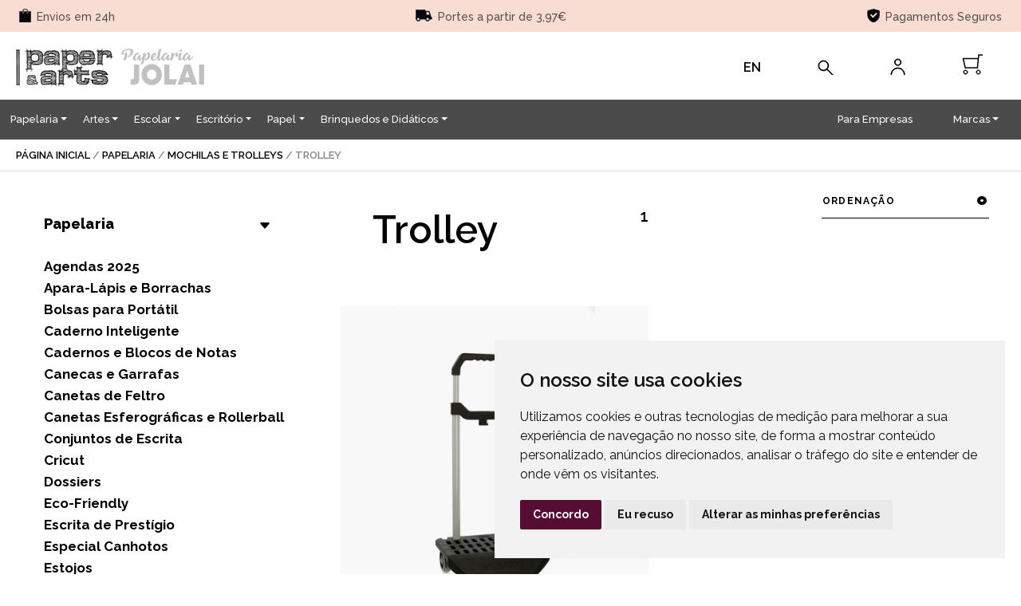

--- FILE ---
content_type: text/html; charset=UTF-8
request_url: https://paperandarts.pt/products/papelaria/mochilas-e-trolleys/trolley
body_size: 30595
content:
<!doctype html>
<html lang="en">
<head>

	<style>
.left-col {
    margin: -75px 0px;
}
.hovereffect img {
    filter: brightness(0.971);
    -webkit-filter: brightness(0.971);
}
@media (max-width: 991px) {
    .image-mask2 {
        padding-top: 20px;
        padding-left: 15px;
        padding-right: 15px;
    }
    .left-col {
        margin: 0px 0px;
    }
}
</style>

	<title>
                    Trolley - Paper & Arts
            </title>

    <!-- Google Tag Manager -->
    <script>
        (function(w,d,s,l,i){w[l]=w[l]||[];w[l].push({'gtm.start':
        new Date().getTime(),event:'gtm.js'});var f=d.getElementsByTagName(s)[0],
        j=d.createElement(s),dl=l!='dataLayer'?'&l='+l:'';j.async=true;j.src=
        'https://www.googletagmanager.com/gtm.js?id='+i+dl;f.parentNode.insertBefore(j,f);
        })(window,document,'script','dataLayer','GTM-KTKKLSG');
    </script>
    <!-- End Google Tag Manager -->

    <!-- Google Tag Manager (noscript) -->
    <style type="text/css">
        .pfixed {
            overflow: hidden;
        }
    </style>
    <noscript>
        <iframe src="https://www.googletagmanager.com/ns.html?id=GTM-KTKKLSG" height="0" width="0" style="display:none;visibility:hidden"></iframe>
    </noscript>
    <!-- End Google Tag Manager (noscript) -->

    <!-- Global site tag (gtag.js) - Google Analytics -->
    <script>
        window.dataLayer = window.dataLayer || [];
        function gtag() { dataLayer.push(arguments); }
        gtag('consent', 'default', {
            'ad_storage': 'denied',
            'ad_user_data': 'denied',
            'ad_personalization': 'denied',
            'analytics_storage': 'denied',
        });
    </script>
    <script async src="https://www.googletagmanager.com/gtag/js?id=G-4TDN683PL0"></script>
    <script type="text/javascript">
        function gtag(){
            return;
        }
    </script>
    <script>
      window.dataLayer = window.dataLayer || [];
      function gtag(){dataLayer.push(arguments);}
      gtag('js', new Date());
      gtag('config', 'AW-10809737805');
      gtag('config', 'G-4TDN683PL0');
    </script>

    <!-- Facebook Pixel Code -->
    <script>
          !function(f,b,e,v,n,t,s)
          {if(f.fbq)return;n=f.fbq=function(){n.callMethod?
          n.callMethod.apply(n,arguments):n.queue.push(arguments)};
          if(!f._fbq)f._fbq=n;n.push=n;n.loaded=!0;n.version='2.0';
          n.queue=[];t=b.createElement(e);t.async=!0;
          t.src=v;s=b.getElementsByTagName(e)[0];
          s.parentNode.insertBefore(t,s)}(window, document,'script',
          'https://connect.facebook.net/en_US/fbevents.js');
          fbq('init', '181664010717471');
          fbq('track', 'PageView');
    </script>
    <noscript><img height="1" width="1" style="display:none" src="https://www.facebook.com/tr?id=181664010717471&ev=PageView&noscript=1"/></noscript>
    <!-- End Facebook Pixel Code -->

    <!-- Partnero Universal -->
    <script>
        (function(p,t,n,e,r,o){ p['__partnerObject']=r;function f(){
        var c={ a:arguments,q:[]};var r=this.push(c);return "number"!=typeof r?r:f.bind(c.q);}
        f.q=f.q||[];p[r]=p[r]||f.bind(f.q);p[r].q=p[r].q||f.q;o=t.createElement(n);
        var _=t.getElementsByTagName(n)[0];o.async=1;o.src=e+'?v'+(~~(new Date().getTime()/1e6));
        _.parentNode.insertBefore(o,_);})(window, document, 'script', 'https://app.partnero.com/js/universal.js', 'po');
        po('settings', 'assets_host', 'https://assets.partnero.com');
        po('program', 'H69Z7ON4', 'load');
    </script>
    <!-- End Partnero Universal -->

    <meta name="google-site-verification" content="4xkQtsQr5FDl9wnOpBJxvzAgZa-vGpY80PfVY6XBObE" />

    <script>
    (function(c,l,a,r,i,t,y){
        c[a]=c[a]||function(){(c[a].q=c[a].q||[]).push(arguments)};
        t=l.createElement(r);t.async=1;t.src="https://www.clarity.ms/tag/"+i;
        y=l.getElementsByTagName(r)[0];y.parentNode.insertBefore(t,y);
    })(window, document, "clarity", "script", "lnc63alyq7");
    </script>

    <meta charset="utf-8">
    <meta name="viewport" content="width=device-width, initial-scale=1, shrink-to-fit=no">
        <meta name="description" content="Paper &amp; Arts - Papelaria online para clientes exigentes e aficionados com as melhores marcas e novidades num só sítio. Canetas de prestígio, belas artes, papelaria criativa e produtos originais.">
    <meta name="keywords" content="Papelaria, Escritório, Escola, Material Escolar, Belas Artes">
    <meta property="og:type" content="website" />
    <meta name="twitter:card" content="summary" />
    <meta property="og:title" content="Trolley" />
    <meta name="twitter:title" content="Trolley" />
    <meta name="image" content="https://paperandarts.pt/images/frontend/logo-header.png" />
    <meta property="og:image" content="https://paperandarts.pt/images/frontend/logo-header.png" />
    <meta name="twitter:image" content="https://paperandarts.pt/images/frontend/logo-header.png" />
    <meta property="og:description" content="Paper &amp; Arts - Papelaria online para clientes exigentes e aficionados com as melhores marcas e novidades num só sítio. Canetas de prestígio, belas artes, papelaria criativa e produtos originais.">
    <meta name="twitter:description" content="Paper &amp; Arts - Papelaria online para clientes exigentes e aficionados com as melhores marcas e novidades num só sítio. Canetas de prestígio, belas artes, papelaria criativa e produtos originais.">
        <meta name="facebook-domain-verification" content="q17sui9nqu4mdb2u7e6sure8paemv0" />
    <link rel="stylesheet" href="https://stackpath.bootstrapcdn.com/bootstrap/4.4.1/css/bootstrap.min.css" integrity="sha384-Vkoo8x4CGsO3+Hhxv8T/Q5PaXtkKtu6ug5TOeNV6gBiFeWPGFN9MuhOf23Q9Ifjh" crossorigin="anonymous">
    <link rel="preconnect" href="https://fonts.gstatic.com">
    <link href="https://fonts.googleapis.com/css2?family=Raleway:wght@100;300;400;500;600;700;800;900&display=swap" rel="stylesheet">
    <link href="https://fonts.googleapis.com/css2?family=Gochi+Hand&family=Permanent+Marker&display=swap" rel="stylesheet">
    <link href="https://fonts.googleapis.com/css2?family=Truculenta:opsz,wght@12..72,700&display=swap" rel="stylesheet">
    <link rel="stylesheet" href="https://use.fontawesome.com/releases/v5.7.2/css/all.css" integrity="sha384-fnmOCqbTlWIlj8LyTjo7mOUStjsKC4pOpQbqyi7RrhN7udi9RwhKkMHpvLbHG9Sr" crossorigin="anonymous">
    <link rel="stylesheet" href="https://cdnjs.cloudflare.com/ajax/libs/font-awesome/4.7.0/css/font-awesome.min.css">
    <link rel="stylesheet" type="text/css" href="https://cdn.jsdelivr.net/npm/slick-carousel@1.8.1/slick/slick.css"/>
    <link rel="stylesheet" href="/css/frontend/style.css?v=117">
    <link rel="stylesheet" href="/css/frontend/component.css?v=117">
    <link rel="stylesheet" href="/css/frontend/default.css?v=117">
    <link href="/css/best-slider-ever.css" rel="stylesheet">
    <link rel="icon" type="image/png" href="/images/frontend/favicon.png"/>
    <script src="/js/frontend/modernizr.custom.js"></script>

    <script src="/js/utils.js?v=117"></script>
    <script src="/js/ClientApi.js?v=117"></script>
    <script src="/js/frontend/User.js?v=117"></script>
    <script src="/js/frontend/Cart.js?v=117"></script>
    <script src="/js/frontend/Search.js?v=117"></script>
</head>
<body>
<script async data-environment="production" src="https://js.klarna.com/web-sdk/v1/klarna.js" data-client-id="klarna_live_client_eEckTEV1OC9LcGIwV0hHZm1GL3Vsci1iM2JUcGhLLzUsM2FkZmM5MGUtNDBkOC00NTlhLWE5ODYtZmEzMmI5ODdiZWJlLDEsMEpwcTA4TTV1THNXT2V6QUNhRS80a284M0lNcm9NUmVCMjJPZkVRcUVNTT0"></script>
<script type="text/javascript" src="//www.termsfeed.com/public/cookie-consent/4.1.0/cookie-consent.js" charset="UTF-8"></script>
<script type="text/javascript" charset="UTF-8">
    document.addEventListener('DOMContentLoaded', function () {
        cookieconsent.run({
            "notice_banner_type":"simple",
            "consent_type":"express",
            "palette":"light",
            "language":"pt",
            "page_load_consent_levels":["strictly-necessary"],
            "notice_banner_reject_button_hide":false,
            "preferences_center_close_button_hide":false,
            "page_refresh_confirmation_buttons":false,
            "website_privacy_policy_url":"https://www.paperandarts.pt/privacy-policy",

            "callbacks": {
                "scripts_specific_loaded": (level) => {
                    switch(level) {
                        case 'tracking':
                            gtag('consent', 'update', {
                                'ad_storage': 'granted',
                                'ad_user_data': 'granted',
                                'ad_personalization': 'granted',
                                'analytics_storage': 'granted'
                            });

                            // Clarity Consent
                            if (typeof window.clarity === "function") {
                                window.clarity('consent');
                            }
                            
                            break;
                    }
                }
            },
            "callbacks_force": true

            });
        });
</script>

	
    <div class="container-fluid pl-0 pr-0">

        
        <div class="barra-portes d-flex justify-content-between" id="on-desktop-barra">
    <p class="pl-4"><img src="/images/frontend/icon-entregas.png"><span>Envios em 24h</span></p>    
    <!--p><img src="/images/frontend/icon-portes.png"><span>Portes grátis a partir de 59€ para Portugal Continental</span></p-->
    <!--p><img src="/images/frontend/icon-trocas.png"><span>Portes a partir de 2,92€</span></p-->
    <p><img src="/images/frontend/icon-portes.png"><span>Portes a partir de 3,97€</span></p>
    <p class="pr-4"><img src="/images/frontend/icon-pagamento.png"><span>Pagamentos Seguros</span></p>
</div>
<div class="barra-portes d-flex justify-content-between" id="on-mobile-barra">
    <p class="pl-0 text-center" style="width: 20%;"><img src="/images/frontend/icon-entregas-mobile.png"><span>Entregas 48h</span></p>
    <!--p class="text-center" style="width: 40%;"><img src="/images/frontend/icon-portes-mobile.png"><span>Portes grátis a partir de 59€ para Portugal Continental</span></p-->
    <!--p class="text-center" style="width: 40%; padding-top: 10px;"><img src="/images/frontend/icon-trocas-mobile.png"><span>Portes a partir de 2,92€</span></p-->
    <p class="text-center" style="width: 40%; padding-top: 10px;"><img src="/images/frontend/icon-portes-mobile.png"><span>Portes a partir de 3,97€</span></p/>
    <p class="pr-0 text-center" style="width: 20%;"><img src="/images/frontend/icon-pagamento-mobile.png"><span>Pag. Seguros</span></p>
</div>

<!--div class="barra-counter">
	<div class="row">
		<div class="col-6 col-lg-4 order-2 order-lg-1 px-0">
			<div class="counter-container">
				<div id="countdown">
			    	<ul>
			      		<li><span id="days"></span>dias</li>
			      		<li><span id="hours"></span>horas</li>
			      		<li><span id="minutes"></span><div class="on-desktop">minutos</div><div class="on-mobile">min</div></li>
			      		<li><span id="seconds"></span><div class="on-desktop">segundos</div><div class="on-mobile">seg</div></li>
			    	</ul>
			  	</div>
			</div>
		</div>
		<div class="col-3 col-lg-4 logo-counter order-1 order-lg-2 pr-0 pr-lg-3"><img src="/images/logo-black-friday-white.png" class="on-desktop"><img src="/images/logo-black-friday-white-small.png" class="on-mobile"></div>
		<div class="col-3 col-lg-4 text-center order-3 pl-0 pl-lg-3">
			<div class="bt-counter"onClick="location.href='/subscribe-newsletter#NEWSLETTER-2'">inscreve-te aqui</div>
		</div>
	</div>
</div-->

<nav class="navbar navbar-expand-lg mynav" id="mynav">
	<div class="language-mobile d-block d-sm-none"><a class="nav-link en-pt" href="/lang/en" id="language-mobile">EN</a></div>
	<div class="mx-auto"><a class="navbar-brand mx-auto logo" href="/" id="logo"></a></div>
	<div class="navbar-collapse w-100-meu cart-mobile">
		<ul class="navbar-nav ml-auto">
			<li class="nav-item mynav-icon d-none d-sm-block">
				<a class="nav-link en-pt" href="/lang/en" id="language">EN</a>
			</li>
			<li class="nav-item mynav-icon d-none d-sm-block">
				<a class="nav-link lupa" href="#search" id="lupa">
					<svg width="20" height="20" viewBox="0 0 20 20" fill="none" xmlns="http://www.w3.org/2000/svg" style="margin-top: 7px;">
						<path d="M7.37499 1C3.85975 1 1 3.85975 1 7.37499C1 10.8902 3.85975 13.75 7.37499 13.75C10.8902 13.75 13.75 10.8902 13.75 7.37499C13.75 3.85975 10.8903 1 7.37499 1ZM7.37499 13C4.27298 13 1.74999 10.477 1.74999 7.37499C1.74999 4.27298 4.27298 1.74999 7.37499 1.74999C10.477 1.74999 13 4.27298 13 7.37499C13 10.477 10.477 13 7.37499 13Z" fill="black"/>
						<path d="M11.8825 11.353L18.9993 18.4698L18.469 19L11.3523 11.8833C11.206 11.737 11.206 11.4992 11.3523 11.353C11.4985 11.2067 11.7363 11.2067 11.8825 11.353Z" fill="black"/>
						<path d="M7.37499 1C3.85975 1 1 3.85975 1 7.37499C1 10.8902 3.85975 13.75 7.37499 13.75C10.8902 13.75 13.75 10.8902 13.75 7.37499C13.75 3.85975 10.8903 1 7.37499 1ZM7.37499 13C4.27298 13 1.74999 10.477 1.74999 7.37499C1.74999 4.27298 4.27298 1.74999 7.37499 1.74999C10.477 1.74999 13 4.27298 13 7.37499C13 10.477 10.477 13 7.37499 13Z" stroke="black"/>
						<path d="M11.8825 11.353L18.9993 18.4698L18.469 19L11.3523 11.8833C11.206 11.737 11.206 11.4992 11.3523 11.353C11.4985 11.2067 11.7363 11.2067 11.8825 11.353Z" stroke="black"/>
					</svg>
				</a>
			</li>
			<li class="nav-item mynav-icon">
				<a class="nav-link user" id="user" onclick="openProfileModal()">
					<svg width="19" height="22" viewBox="0 0 19 22" fill="none" xmlns="http://www.w3.org/2000/svg" style="margin-top: 5px;">
						<path d="M1 20.626C1 15.8825 4.85925 12.0232 9.60276 12.0232C14.3463 12.0232 18.2056 15.8817 18.2056 20.626H17.4575C17.4575 16.2946 13.9341 12.7712 9.60279 12.7712C5.27148 12.7712 1.74809 16.2946 1.74809 20.626H1Z" fill="black" stroke="black"/>
						<path d="M9.60264 1C7.33449 1 5.48828 2.84547 5.48828 5.11436C5.48828 7.38324 7.33452 9.22871 9.60264 9.22871C11.8708 9.22871 13.717 7.38324 13.717 5.11436C13.717 2.84547 11.8708 1 9.60264 1ZM9.60264 8.48066C7.74668 8.48066 6.23634 6.97031 6.23634 5.11436C6.23634 3.2584 7.74668 1.74806 9.60264 1.74806C11.4586 1.74806 12.9689 3.2584 12.9689 5.11436C12.9689 6.97031 11.4586 8.48066 9.60264 8.48066Z" fill="black" stroke="black"/>
					</svg>
					<div id="navbar-login-name1" class="user-logged" style="display:none">Olá <span id="navbar-login-name2" class="user-logged-2"></span></div>
				</a>
			</li>
			<li class="nav-item mynav-icon-cart">
				<div id="navbar-cart-badge" class="cart-badge" style="display:none">0</div>
				<a class="nav-link cart" id="cart" data-toggle="modal" data-target="#mini-cart-modal">
					<svg width="26" height="26" viewBox="0 0 26 26" fill="none" xmlns="http://www.w3.org/2000/svg">
						<path d="M4.5 20C3.12181 20 2 21.1214 2 22.5C2 23.8786 3.12183 25 4.5 25C5.87817 25 7 23.8786 7 22.5C7 21.1214 5.87819 20 4.5 20ZM4.5 24.5455C3.37227 24.5455 2.45454 23.6277 2.45454 22.5C2.45454 21.3723 3.37227 20.4545 4.5 20.4545C5.62773 20.4545 6.54546 21.3723 6.54546 22.5C6.54546 23.6277 5.62773 24.5455 4.5 24.5455Z" fill="black" stroke="black"/>
						<path d="M20.5 20C19.1218 20 18 21.1214 18 22.5C18 23.8786 19.1218 25 20.5 25C21.8782 25 23 23.8786 23 22.5C23 21.1214 21.8782 20 20.5 20ZM20.5 24.5455C19.3723 24.5455 18.4545 23.6277 18.4545 22.5C18.4545 21.3723 19.3723 20.4545 20.5 20.4545C21.6277 20.4545 22.5455 21.3723 22.5455 22.5C22.5455 23.6277 21.6277 24.5455 20.5 24.5455Z" fill="black" stroke="black"/>
						<path d="M20.4823 5.39273L19.3889 17H4.05556L1.5 5.39273H20.4823ZM20.4823 5.39273L21 1H26" stroke="black" stroke-width="1.5"/>
					</svg>
				</a>
			</li>
		</ul>
	</div>
</nav>

<div class="search-mobile">
    <input id="mobile-search-input" type="search" value="" placeholder="Pesquisa" style="display: block !important;"><a href="javascript:location = '/search/' + encodeURIComponent(eId('mobile-search-input').value);"><i class="fa fa-search" aria-hidden="true"></i></a>
    <button id="myBtn" onclick="javascript:location = '/search/' + encodeURIComponent(eId('mobile-search-input').value);" style="display:none;"></button>
</div>

<script>
	function openProfileModal() {
		if(user.isLogged()) {
			$('#myAccountModal').modal('show');

		} else {
			location = "/login";
		}
	}

	var input = document.getElementById("mobile-search-input");
		input.addEventListener("keypress", function(event) {
		  if (event.key === "Enter") {
		    event.preventDefault();
		    document.getElementById("myBtn").click();
		  }
		});




(function () {
  const second = 1000,
        minute = second * 60,
        hour = minute * 60,
        day = hour * 24;

  //I'm adding this section so I don't have to keep updating this pen every year :-)
  //remove this if you don't need it
  let today = new Date(),
      dd = String(today.getDate()).padStart(2, "0"),
      mm = String(today.getMonth() + 1).padStart(2, "0"),
      yyyy = today.getFullYear(),
      nextYear = yyyy + 1,
      dayMonth = "11/02/",
      birthday = dayMonth + yyyy;
  
  today = mm + "/" + dd + "/" + yyyy;
  if (today > birthday) {
    birthday = dayMonth + nextYear;
  }
  //end
  
  const countDown = new Date(birthday).getTime(),
      x = setInterval(function() {    

        const now = new Date().getTime(),
              distance = countDown - now;

		try {
        	document.getElementById("days").innerText = Math.floor(distance / (day)),
        	document.getElementById("hours").innerText = Math.floor((distance % (day)) / (hour)),
        	document.getElementById("minutes").innerText = Math.floor((distance % (hour)) / (minute)),
        	document.getElementById("seconds").innerText = Math.floor((distance % (minute)) / second);
		} catch(e) {
			// Erro silenciado propositadamente1\
		}

        //do something later when date is reached
        if (distance < 0) {
          clearInterval(x);
        }
        //seconds
      }, 500)
  }());


</script>
        <style type="text/css">

.dropdown-hover:hover>.dropdown-menu {
    display: inline-block;
}
.dropdown-hover>.dropdown-toggle:active {
    pointer-events: none;
}
.dropdown-menu {
    border: none !important;
    border-radius: 0px !important;
}
</style>
<div class="menu-wide">
    <div class="float-left">
        <!--li class="nav-item position-static">
            <a href="/livros-escolares" class="nav-link">Livros Escolares</a>
        </li-->
                                <li class="nav-item dropdown dropdown-hover position-static">
                <a data-mdb-dropdown-init class="nav-link dropdown-toggle" href="#" id="navbarDropdown" role="button" data-mdb-toggle="dropdown" aria-expanded="false">Papelaria</a>
                <div class="dropdown-menu menu-wide-borders w-100 mt-0" aria-labelledby="navbarDropdown">
                    <div class="container menu-wide-container">
                        <div class="row my-4">
                                                    <div class="display-menu">
                                                                <p class="list-group list-group-flush">
                                                                            <a href="/products/papelaria/agendas-2025" class="list-group-item list-group-item-action no-border-bottom">Agendas 2025</a>
                                                                    </p>
                                                                <p class="list-group list-group-flush">
                                                                            <a href="/products/papelaria/apara-lapis-e-borrachas" class="list-group-item list-group-item-action no-border-bottom">Apara-Lápis e Borrachas</a>
                                                                    </p>
                                                                <p class="list-group list-group-flush">
                                                                            <a href="/products/papelaria/bolsas-para-portatil" class="list-group-item list-group-item-action no-border-bottom">Bolsas para Portátil</a>
                                                                    </p>
                                                                <p class="list-group list-group-flush">
                                                                            <p class="menu-no-link">Caderno Inteligente</p>
                                                                                    <p><a href="/products/papelaria/caderno-inteligente/caderno-inteligente-a5" class="menu-wide-level3">Caderno Inteligente A5</a></p>
                                                                                    <p><a href="/products/papelaria/caderno-inteligente/caderno-inteligente-acessorios" class="menu-wide-level3">Caderno Inteligente Acessórios</a></p>
                                                                                    <p><a href="/products/papelaria/caderno-inteligente/caderno-inteligente-agendas" class="menu-wide-level3">Caderno Inteligente Agendas</a></p>
                                                                                    <p><a href="/products/papelaria/caderno-inteligente/caderno-inteligente-grande" class="menu-wide-level3">Caderno Inteligente Grande</a></p>
                                                                                    <p><a href="/products/papelaria/caderno-inteligente/caderno-inteligente-inteligine" class="menu-wide-level3">Caderno Inteligente Inteligine</a></p>
                                                                                    <p><a href="/products/papelaria/caderno-inteligente/caderno-inteligente-regargas" class="menu-wide-level3">Caderno Inteligente Recargas</a></p>
                                                                                    <p><a href="/products/papelaria/caderno-inteligente/ingeniox-a4" class="menu-wide-level3">Ingeniox A4</a></p>
                                                                                    <p><a href="/products/papelaria/caderno-inteligente/ingeniox-a5" class="menu-wide-level3">Ingeniox A5</a></p>
                                                                                    <p><a href="/products/papelaria/caderno-inteligente/ingeniox-acessorios" class="menu-wide-level3">Ingeniox Acessórios</a></p>
                                                                                    <p><a href="/products/papelaria/caderno-inteligente/ingeniox-regargas" class="menu-wide-level3">Ingeniox Recargas</a></p>
                                                                                <div class="pb-20"></div>
                                                                    </p>
                                                                <p class="list-group list-group-flush">
                                                                            <a href="/products/papelaria/cadernos-e-blocos-de-notas" class="list-group-item list-group-item-action no-border-bottom">Cadernos e Blocos de Notas</a>
                                                                    </p>
                                                                <p class="list-group list-group-flush">
                                                                            <a href="/products/papelaria/canecas-e-garrafas" class="list-group-item list-group-item-action no-border-bottom">Canecas e Garrafas</a>
                                                                    </p>
                                                                <p class="list-group list-group-flush">
                                                                            <a href="/products/papelaria/canetas-de-feltro" class="list-group-item list-group-item-action no-border-bottom">Canetas de Feltro</a>
                                                                    </p>
                                                                <p class="list-group list-group-flush">
                                                                            <a href="/products/papelaria/canetas-esferograficas-e-rollerball" class="list-group-item list-group-item-action no-border-bottom">Canetas Esferográficas e Rollerball</a>
                                                                    </p>
                                                                <p class="list-group list-group-flush">
                                                                            <a href="/products/papelaria/conjuntos-de-escrita" class="list-group-item list-group-item-action no-border-bottom">Conjuntos de Escrita</a>
                                                                    </p>
                                                                <p class="list-group list-group-flush">
                                                                            <p class="menu-no-link">Cricut</p>
                                                                                    <p><a href="/products/papelaria/cricut/acessorios" class="menu-wide-level3">Acessórios</a></p>
                                                                                    <p><a href="/products/papelaria/cricut/cartoes-cutaway" class="menu-wide-level3">Cartões Cutaway</a></p>
                                                                                    <p><a href="/products/papelaria/cricut/cecy" class="menu-wide-level3">Cecy</a></p>
                                                                                    <p><a href="/products/papelaria/cricut/customizaveis" class="menu-wide-level3">Customizáveis</a></p>
                                                                                    <p><a href="/products/papelaria/cricut/infusible-ink" class="menu-wide-level3">Infusible Ink</a></p>
                                                                                    <p><a href="/products/papelaria/cricut/maquinas" class="menu-wide-level3">Máquinas</a></p>
                                                                                    <p><a href="/products/papelaria/cricut/prensas-termicas" class="menu-wide-level3">Prensas Térmicas</a></p>
                                                                                    <p><a href="/products/papelaria/cricut/vinil-iron-on" class="menu-wide-level3">Vinil Iron On</a></p>
                                                                                    <p><a href="/products/papelaria/cricut/vinil-permanente" class="menu-wide-level3">Vinil Permanente</a></p>
                                                                                <div class="pb-20"></div>
                                                                    </p>
                                                                <p class="list-group list-group-flush">
                                                                            <a href="/products/papelaria/dossiers" class="list-group-item list-group-item-action no-border-bottom">Dossiers</a>
                                                                    </p>
                                                                <p class="list-group list-group-flush">
                                                                            <p class="menu-no-link">Eco-Friendly</p>
                                                                                    <p><a href="/products/papelaria/eco-friendly/calendarios" class="menu-wide-level3">Calendários</a></p>
                                                                                    <p><a href="/products/papelaria/eco-friendly/papel-artesanal-e-eco-friendly" class="menu-wide-level3">Papel Artesanal e Eco Friendly</a></p>
                                                                                    <p><a href="/products/papelaria/eco-friendly/planners" class="menu-wide-level3">Planners</a></p>
                                                                                <div class="pb-20"></div>
                                                                    </p>
                                                                <p class="list-group list-group-flush">
                                                                            <p class="menu-no-link">Escrita de Prestígio</p>
                                                                                    <p><a href="/products/papelaria/escrita-de-prestigio/canetas-de-aparo-e-tinta-permanente" class="menu-wide-level3">Canetas de Aparo e Tinta Permanente</a></p>
                                                                                    <p><a href="/products/papelaria/escrita-de-prestigio/canetas-esferograficas-e-rollerball" class="menu-wide-level3">Canetas Esferográficas e Rollerball</a></p>
                                                                                    <p><a href="/products/papelaria/escrita-de-prestigio/lapiseiras" class="menu-wide-level3">Lapiseiras</a></p>
                                                                                    <p><a href="/products/papelaria/escrita-de-prestigio/outros-acessorios" class="menu-wide-level3">Outros Acessórios</a></p>
                                                                                <div class="pb-20"></div>
                                                                    </p>
                                                                <p class="list-group list-group-flush">
                                                                            <p class="menu-no-link">Especial Canhotos</p>
                                                                                    <p><a href="/products/papelaria/especial-canhotos/apara-lapis" class="menu-wide-level3">Apara Lápis</a></p>
                                                                                    <p><a href="/products/papelaria/especial-canhotos/canetas" class="menu-wide-level3">Canetas</a></p>
                                                                                    <p><a href="/products/papelaria/especial-canhotos/corretores" class="menu-wide-level3">Corretores</a></p>
                                                                                    <p><a href="/products/papelaria/especial-canhotos/esquadros" class="menu-wide-level3">Esquadros</a></p>
                                                                                    <p><a href="/products/papelaria/especial-canhotos/outros-acessorios" class="menu-wide-level3">Outros Acessórios</a></p>
                                                                                    <p><a href="/products/papelaria/especial-canhotos/reguas" class="menu-wide-level3">Réguas</a></p>
                                                                                    <p><a href="/products/papelaria/especial-canhotos/tesouras" class="menu-wide-level3">Tesouras</a></p>
                                                                                <div class="pb-20"></div>
                                                                    </p>
                                                                <p class="list-group list-group-flush">
                                                                            <a href="/products/papelaria/estojos" class="list-group-item list-group-item-action no-border-bottom">Estojos</a>
                                                                    </p>
                                                                <p class="list-group list-group-flush">
                                                                            <a href="/products/papelaria/fineliners-e-acetato" class="list-group-item list-group-item-action no-border-bottom">Fineliners e Acetato</a>
                                                                    </p>
                                                                <p class="list-group list-group-flush">
                                                                            <a href="/products/papelaria/fita-cola" class="list-group-item list-group-item-action no-border-bottom">Fita-Cola</a>
                                                                    </p>
                                                                <p class="list-group list-group-flush">
                                                                            <a href="/products/papelaria/lapis-de-carvao-e-lapiseiras" class="list-group-item list-group-item-action no-border-bottom">Lápis de Carvão e Lapiseiras</a>
                                                                    </p>
                                                                <p class="list-group list-group-flush">
                                                                            <a href="/products/papelaria/marcadores" class="list-group-item list-group-item-action no-border-bottom">Marcadores</a>
                                                                    </p>
                                                                <p class="list-group list-group-flush">
                                                                            <a href="/products/papelaria/marcadores-de-quadro-branco" class="list-group-item list-group-item-action no-border-bottom">Marcadores de Quadro Branco</a>
                                                                    </p>
                                                                <p class="list-group list-group-flush">
                                                                            <p class="menu-no-link">Mochilas e Trolleys</p>
                                                                                    <p><a href="/products/papelaria/mochilas-e-trolleys/benetton" class="menu-wide-level3">Benetton</a></p>
                                                                                    <p><a href="/products/papelaria/mochilas-e-trolleys/disney" class="menu-wide-level3">Disney</a></p>
                                                                                    <p><a href="/products/papelaria/mochilas-e-trolleys/eastpak" class="menu-wide-level3">Eastpak</a></p>
                                                                                    <p><a href="/products/papelaria/mochilas-e-trolleys/enso" class="menu-wide-level3">Ensó</a></p>
                                                                                    <p><a href="/products/papelaria/mochilas-e-trolleys/ghuts" class="menu-wide-level3">Ghuts</a></p>
                                                                                    <p><a href="/products/papelaria/mochilas-e-trolleys/homem-aranha" class="menu-wide-level3">Homem-Aranha</a></p>
                                                                                    <p><a href="/products/papelaria/mochilas-e-trolleys/lol" class="menu-wide-level3">LOL</a></p>
                                                                                    <p><a href="/products/papelaria/mochilas-e-trolleys/malas-e-sacos" class="menu-wide-level3">Malas e Sacos</a></p>
                                                                                    <p><a href="/products/papelaria/mochilas-e-trolleys/now-united" class="menu-wide-level3">Now United</a></p>
                                                                                    <p><a href="/products/papelaria/mochilas-e-trolleys/outros-motivos" class="menu-wide-level3">Outros Motivos</a></p>
                                                                                    <p><a href="/products/papelaria/mochilas-e-trolleys/pepe-jeans" class="menu-wide-level3">Pepe Jeans</a></p>
                                                                                    <p><a href="/products/papelaria/mochilas-e-trolleys/seven" class="menu-wide-level3">Seven</a></p>
                                                                                    <p><a href="/products/papelaria/mochilas-e-trolleys/trolley" class="menu-wide-level3">Trolley</a></p>
                                                                                    <p><a href="/products/papelaria/mochilas-e-trolleys/unicornios" class="menu-wide-level3">Unicórnios</a></p>
                                                                                <div class="pb-20"></div>
                                                                    </p>
                                                                <p class="list-group list-group-flush">
                                                                            <a href="/products/papelaria/notas-adesivas" class="list-group-item list-group-item-action no-border-bottom">Notas Adesivas</a>
                                                                    </p>
                                                                <p class="list-group list-group-flush">
                                                                            <a href="/products/papelaria/planners" class="list-group-item list-group-item-action no-border-bottom">Planners</a>
                                                                    </p>
                                                                <p class="list-group list-group-flush">
                                                                            <a href="/products/papelaria/stickers-e-washi-tapes" class="list-group-item list-group-item-action no-border-bottom">Stickers e Washi Tapes</a>
                                                                    </p>
                                                            </div>
                                                </div>
                    </div>
                </div>
            </li>
                                            <li class="nav-item dropdown dropdown-hover position-static">
                <a data-mdb-dropdown-init class="nav-link dropdown-toggle" href="#" id="navbarDropdown" role="button" data-mdb-toggle="dropdown" aria-expanded="false">Artes</a>
                <div class="dropdown-menu menu-wide-borders w-100 mt-0" aria-labelledby="navbarDropdown">
                    <div class="container menu-wide-container">
                        <div class="row my-4">
                                                    <div class="display-menu">
                                                                <p class="list-group list-group-flush">
                                                                            <a href="/products/artes/aguarelas" class="list-group-item list-group-item-action no-border-bottom">Aguarelas</a>
                                                                    </p>
                                                                <p class="list-group list-group-flush">
                                                                            <a href="/products/artes/auxiliares" class="list-group-item list-group-item-action no-border-bottom">Auxiliares</a>
                                                                    </p>
                                                                <p class="list-group list-group-flush">
                                                                            <a href="/products/artes/blocos-de-desenho" class="list-group-item list-group-item-action no-border-bottom">Blocos de Desenho</a>
                                                                    </p>
                                                                <p class="list-group list-group-flush">
                                                                            <a href="/products/artes/canetas-para-lettering" class="list-group-item list-group-item-action no-border-bottom">Canetas para Lettering</a>
                                                                    </p>
                                                                <p class="list-group list-group-flush">
                                                                            <a href="/products/artes/carimbos-e-almofadas" class="list-group-item list-group-item-action no-border-bottom">Carimbos e Almofadas</a>
                                                                    </p>
                                                                <p class="list-group list-group-flush">
                                                                            <a href="/products/artes/conjuntos-de-pintura" class="list-group-item list-group-item-action no-border-bottom">Conjuntos de Pintura</a>
                                                                    </p>
                                                                <p class="list-group list-group-flush">
                                                                            <a href="/products/artes/espatulas" class="list-group-item list-group-item-action no-border-bottom">Espátulas</a>
                                                                    </p>
                                                                <p class="list-group list-group-flush">
                                                                            <a href="/products/artes/ferramentas-de-corte" class="list-group-item list-group-item-action no-border-bottom">Ferramentas de Corte</a>
                                                                    </p>
                                                                <p class="list-group list-group-flush">
                                                                            <a href="/products/artes/furadores" class="list-group-item list-group-item-action no-border-bottom">Furadores</a>
                                                                    </p>
                                                                <p class="list-group list-group-flush">
                                                                            <a href="/products/artes/guache" class="list-group-item list-group-item-action no-border-bottom">Guache</a>
                                                                    </p>
                                                                <p class="list-group list-group-flush">
                                                                            <a href="/products/artes/lacre" class="list-group-item list-group-item-action no-border-bottom">Lacre</a>
                                                                    </p>
                                                                <p class="list-group list-group-flush">
                                                                            <a href="/products/artes/livros-para-colorir" class="list-group-item list-group-item-action no-border-bottom">Livros para Colorir</a>
                                                                    </p>
                                                                <p class="list-group list-group-flush">
                                                                            <a href="/products/artes/lapis-de-cera" class="list-group-item list-group-item-action no-border-bottom">Lápis de Cera</a>
                                                                    </p>
                                                                <p class="list-group list-group-flush">
                                                                            <a href="/products/artes/lapis-de-cor" class="list-group-item list-group-item-action no-border-bottom">Lápis de Cor</a>
                                                                    </p>
                                                                <p class="list-group list-group-flush">
                                                                            <a href="/products/artes/lapis-de-cor-aguarelaveis" class="list-group-item list-group-item-action no-border-bottom">Lápis de Cor Aguareláveis</a>
                                                                    </p>
                                                                <p class="list-group list-group-flush">
                                                                            <a href="/products/artes/lapis-graduados-e-lapiseiras" class="list-group-item list-group-item-action no-border-bottom">Lápis Graduados e Lapiseiras</a>
                                                                    </p>
                                                                <p class="list-group list-group-flush">
                                                                            <a href="/products/artes/marcadores-calibrados" class="list-group-item list-group-item-action no-border-bottom">Marcadores Calibrados</a>
                                                                    </p>
                                                                <p class="list-group list-group-flush">
                                                                            <a href="/products/artes/marcadores-e-brush-pens" class="list-group-item list-group-item-action no-border-bottom">Marcadores e Brush Pens</a>
                                                                    </p>
                                                                <p class="list-group list-group-flush">
                                                                            <a href="/products/artes/outros-acessorios" class="list-group-item list-group-item-action no-border-bottom">Outros Acessórios</a>
                                                                    </p>
                                                                <p class="list-group list-group-flush">
                                                                            <a href="/products/artes/pasta-de-modelar" class="list-group-item list-group-item-action no-border-bottom">Pasta de Modelar</a>
                                                                    </p>
                                                                <p class="list-group list-group-flush">
                                                                            <a href="/products/artes/pasteis-aguarelaveis" class="list-group-item list-group-item-action no-border-bottom">Pastéis Aguareláveis</a>
                                                                    </p>
                                                                <p class="list-group list-group-flush">
                                                                            <a href="/products/artes/pasteis-de-cera" class="list-group-item list-group-item-action no-border-bottom">Pastéis de Cera</a>
                                                                    </p>
                                                                <p class="list-group list-group-flush">
                                                                            <a href="/products/artes/pasteis-de-oleo" class="list-group-item list-group-item-action no-border-bottom">Pastéis de Óleo</a>
                                                                    </p>
                                                                <p class="list-group list-group-flush">
                                                                            <a href="/products/artes/pasteis-secos" class="list-group-item list-group-item-action no-border-bottom">Pastéis Secos</a>
                                                                    </p>
                                                                <p class="list-group list-group-flush">
                                                                            <a href="/products/artes/pinceis" class="list-group-item list-group-item-action no-border-bottom">Pincéis</a>
                                                                    </p>
                                                                <p class="list-group list-group-flush">
                                                                            <a href="/products/artes/sinetes" class="list-group-item list-group-item-action no-border-bottom">Sinetes</a>
                                                                    </p>
                                                                <p class="list-group list-group-flush">
                                                                            <a href="/products/artes/tinta-acrilica" class="list-group-item list-group-item-action no-border-bottom">Tinta Acrílica</a>
                                                                    </p>
                                                                <p class="list-group list-group-flush">
                                                                            <a href="/products/artes/tinta-de-oleo" class="list-group-item list-group-item-action no-border-bottom">Tinta de Óleo</a>
                                                                    </p>
                                                                <p class="list-group list-group-flush">
                                                                            <a href="/products/artes/tintas" class="list-group-item list-group-item-action no-border-bottom">Tintas</a>
                                                                    </p>
                                                            </div>
                                                </div>
                    </div>
                </div>
            </li>
                                            <li class="nav-item dropdown dropdown-hover position-static">
                <a data-mdb-dropdown-init class="nav-link dropdown-toggle" href="#" id="navbarDropdown" role="button" data-mdb-toggle="dropdown" aria-expanded="false">Escolar</a>
                <div class="dropdown-menu menu-wide-borders w-100 mt-0" aria-labelledby="navbarDropdown">
                    <div class="container menu-wide-container">
                        <div class="row my-4">
                                                    <div class="display-menu">
                                                                <p class="list-group list-group-flush">
                                                                            <a href="/products/escolar/agendas-e-planners" class="list-group-item list-group-item-action no-border-bottom">Agendas e Planners</a>
                                                                    </p>
                                                                <p class="list-group list-group-flush">
                                                                            <a href="/products/escolar/aguarelas" class="list-group-item list-group-item-action no-border-bottom">Aguarelas</a>
                                                                    </p>
                                                                <p class="list-group list-group-flush">
                                                                            <a href="/products/escolar/apara-lapis-e-borrachas" class="list-group-item list-group-item-action no-border-bottom">Apara-Lápis e Borrachas</a>
                                                                    </p>
                                                                <p class="list-group list-group-flush">
                                                                            <a href="/products/escolar/bases-de-secretaria" class="list-group-item list-group-item-action no-border-bottom">Bases de Secretária</a>
                                                                    </p>
                                                                <p class="list-group list-group-flush">
                                                                            <a href="/products/escolar/blocos-de-desenho" class="list-group-item list-group-item-action no-border-bottom">Blocos de Desenho</a>
                                                                    </p>
                                                                <p class="list-group list-group-flush">
                                                                            <a href="/products/escolar/blocos-de-materiais" class="list-group-item list-group-item-action no-border-bottom">Blocos de Materiais</a>
                                                                    </p>
                                                                <p class="list-group list-group-flush">
                                                                            <a href="/products/escolar/bolsas-para-portatil" class="list-group-item list-group-item-action no-border-bottom">Bolsas para Portátil</a>
                                                                    </p>
                                                                <p class="list-group list-group-flush">
                                                                            <a href="/products/escolar/cadernos" class="list-group-item list-group-item-action no-border-bottom">Cadernos</a>
                                                                    </p>
                                                                <p class="list-group list-group-flush">
                                                                            <a href="/products/escolar/calculadoras" class="list-group-item list-group-item-action no-border-bottom">Calculadoras</a>
                                                                    </p>
                                                                <p class="list-group list-group-flush">
                                                                            <a href="/products/escolar/canetas" class="list-group-item list-group-item-action no-border-bottom">Canetas</a>
                                                                    </p>
                                                                <p class="list-group list-group-flush">
                                                                            <a href="/products/escolar/canetas-de-feltro-e-marcadores" class="list-group-item list-group-item-action no-border-bottom">Canetas de Feltro e Marcadores</a>
                                                                    </p>
                                                                <p class="list-group list-group-flush">
                                                                            <a href="/products/escolar/canetas-permanentes-e-de-acetato" class="list-group-item list-group-item-action no-border-bottom">Canetas Permanentes e de Acetato</a>
                                                                    </p>
                                                                <p class="list-group list-group-flush">
                                                                            <a href="/products/escolar/colas" class="list-group-item list-group-item-action no-border-bottom">Colas</a>
                                                                    </p>
                                                                <p class="list-group list-group-flush">
                                                                            <a href="/products/escolar/compassos" class="list-group-item list-group-item-action no-border-bottom">Compassos</a>
                                                                    </p>
                                                                <p class="list-group list-group-flush">
                                                                            <a href="/products/escolar/corretores" class="list-group-item list-group-item-action no-border-bottom">Corretores</a>
                                                                    </p>
                                                                <p class="list-group list-group-flush">
                                                                            <a href="/products/escolar/dicionarios" class="list-group-item list-group-item-action no-border-bottom">Dicionários</a>
                                                                    </p>
                                                                <p class="list-group list-group-flush">
                                                                            <a href="/products/escolar/dossiers" class="list-group-item list-group-item-action no-border-bottom">Dossiers</a>
                                                                    </p>
                                                                <p class="list-group list-group-flush">
                                                                            <a href="/products/escolar/estojos" class="list-group-item list-group-item-action no-border-bottom">Estojos</a>
                                                                    </p>
                                                                <p class="list-group list-group-flush">
                                                                            <a href="/products/escolar/fita-cola" class="list-group-item list-group-item-action no-border-bottom">Fita-Cola</a>
                                                                    </p>
                                                                <p class="list-group list-group-flush">
                                                                            <a href="/products/escolar/guache" class="list-group-item list-group-item-action no-border-bottom">Guache</a>
                                                                    </p>
                                                                <p class="list-group list-group-flush">
                                                                            <a href="/products/escolar/lancheiras" class="list-group-item list-group-item-action no-border-bottom">Lancheiras</a>
                                                                    </p>
                                                                <p class="list-group list-group-flush">
                                                                            <a href="/products/escolar/livros-para-colorir" class="list-group-item list-group-item-action no-border-bottom">Livros para Colorir</a>
                                                                    </p>
                                                                <p class="list-group list-group-flush">
                                                                            <a href="/products/escolar/lapis-de-carvao-e-lapiseiras" class="list-group-item list-group-item-action no-border-bottom">Lápis de Carvão e Lapiseiras</a>
                                                                    </p>
                                                                <p class="list-group list-group-flush">
                                                                            <a href="/products/escolar/lapis-de-cera" class="list-group-item list-group-item-action no-border-bottom">Lápis de Cera</a>
                                                                    </p>
                                                                <p class="list-group list-group-flush">
                                                                            <a href="/products/escolar/lapis-de-cor" class="list-group-item list-group-item-action no-border-bottom">Lápis de Cor</a>
                                                                    </p>
                                                                <p class="list-group list-group-flush">
                                                                            <a href="/products/escolar/lapis-de-cor-aguarelaveis" class="list-group-item list-group-item-action no-border-bottom">Lápis de Cor Aguareláveis</a>
                                                                    </p>
                                                                <p class="list-group list-group-flush">
                                                                            <a href="/products/escolar/micas" class="list-group-item list-group-item-action no-border-bottom">Micas</a>
                                                                    </p>
                                                                <p class="list-group list-group-flush">
                                                                            <a href="/products/escolar/mochilas-e-trolleys" class="list-group-item list-group-item-action no-border-bottom">Mochilas e Trolleys</a>
                                                                    </p>
                                                                <p class="list-group list-group-flush">
                                                                            <a href="/products/escolar/notas-adesivas" class="list-group-item list-group-item-action no-border-bottom">Notas Adesivas</a>
                                                                    </p>
                                                                <p class="list-group list-group-flush">
                                                                            <a href="/products/escolar/outros-acessorios" class="list-group-item list-group-item-action no-border-bottom">Outros Acessórios</a>
                                                                    </p>
                                                                <p class="list-group list-group-flush">
                                                                            <a href="/products/escolar/papel-a4" class="list-group-item list-group-item-action no-border-bottom">Papel A4</a>
                                                                    </p>
                                                                <p class="list-group list-group-flush">
                                                                            <a href="/products/escolar/pasta-de-modelar" class="list-group-item list-group-item-action no-border-bottom">Pasta de Modelar</a>
                                                                    </p>
                                                                <p class="list-group list-group-flush">
                                                                            <a href="/products/escolar/pasteis-de-oleo-e-secos" class="list-group-item list-group-item-action no-border-bottom">Pastéis de Óleo e Secos</a>
                                                                    </p>
                                                                <p class="list-group list-group-flush">
                                                                            <a href="/products/escolar/pinceis" class="list-group-item list-group-item-action no-border-bottom">Pincéis</a>
                                                                    </p>
                                                                <p class="list-group list-group-flush">
                                                                            <a href="/products/escolar/plasticina" class="list-group-item list-group-item-action no-border-bottom">Plasticina</a>
                                                                    </p>
                                                                <p class="list-group list-group-flush">
                                                                            <a href="/products/escolar/porta-lapis" class="list-group-item list-group-item-action no-border-bottom">Porta-Lápis</a>
                                                                    </p>
                                                                <p class="list-group list-group-flush">
                                                                            <a href="/products/escolar/portfolios-e-pastas-de-elasticos" class="list-group-item list-group-item-action no-border-bottom">Portfólios e Pastas de Elásticos</a>
                                                                    </p>
                                                                <p class="list-group list-group-flush">
                                                                            <a href="/products/escolar/recargas-de-folhas" class="list-group-item list-group-item-action no-border-bottom">Recargas de Folhas</a>
                                                                    </p>
                                                                <p class="list-group list-group-flush">
                                                                            <a href="/products/escolar/reguas-e-esquadros" class="list-group-item list-group-item-action no-border-bottom">Réguas e Esquadros</a>
                                                                    </p>
                                                                <p class="list-group list-group-flush">
                                                                            <a href="/products/escolar/separadores" class="list-group-item list-group-item-action no-border-bottom">Separadores</a>
                                                                    </p>
                                                                <p class="list-group list-group-flush">
                                                                            <a href="/products/escolar/sublinhadores" class="list-group-item list-group-item-action no-border-bottom">Sublinhadores</a>
                                                                    </p>
                                                                <p class="list-group list-group-flush">
                                                                            <a href="/products/escolar/tesouras-e-x-atos" class="list-group-item list-group-item-action no-border-bottom">Tesouras e X-Atos</a>
                                                                    </p>
                                                                <p class="list-group list-group-flush">
                                                                            <a href="/products/escolar/tintas" class="list-group-item list-group-item-action no-border-bottom">Tintas</a>
                                                                    </p>
                                                            </div>
                                                </div>
                    </div>
                </div>
            </li>
                                            <li class="nav-item dropdown dropdown-hover position-static">
                <a data-mdb-dropdown-init class="nav-link dropdown-toggle" href="#" id="navbarDropdown" role="button" data-mdb-toggle="dropdown" aria-expanded="false">Escritório</a>
                <div class="dropdown-menu menu-wide-borders w-100 mt-0" aria-labelledby="navbarDropdown">
                    <div class="container menu-wide-container">
                        <div class="row my-4">
                                                    <div class="display-menu">
                                                                <p class="list-group list-group-flush">
                                                                            <a href="/products/escritorio/agendas-e-planners" class="list-group-item list-group-item-action no-border-bottom">Agendas e Planners</a>
                                                                    </p>
                                                                <p class="list-group list-group-flush">
                                                                            <a href="/products/escritorio/apara-lapis-e-borrachas" class="list-group-item list-group-item-action no-border-bottom">Apara-Lápis e Borrachas</a>
                                                                    </p>
                                                                <p class="list-group list-group-flush">
                                                                            <a href="/products/escritorio/bases-de-secretaria" class="list-group-item list-group-item-action no-border-bottom">Bases de Secretária</a>
                                                                    </p>
                                                                <p class="list-group list-group-flush">
                                                                            <a href="/products/escritorio/cadernos-blocos-e-recargas" class="list-group-item list-group-item-action no-border-bottom">Cadernos, Blocos e Recargas</a>
                                                                    </p>
                                                                <p class="list-group list-group-flush">
                                                                            <a href="/products/escritorio/canetas-esferograficas-e-rollerball" class="list-group-item list-group-item-action no-border-bottom">Canetas Esferográficas e Rollerball</a>
                                                                    </p>
                                                                <p class="list-group list-group-flush">
                                                                            <a href="/products/escritorio/carimbos-e-almofadas" class="list-group-item list-group-item-action no-border-bottom">Carimbos e Almofadas</a>
                                                                    </p>
                                                                <p class="list-group list-group-flush">
                                                                            <a href="/products/escritorio/corretores" class="list-group-item list-group-item-action no-border-bottom">Corretores</a>
                                                                    </p>
                                                                <p class="list-group list-group-flush">
                                                                            <a href="/products/escritorio/estojos" class="list-group-item list-group-item-action no-border-bottom">Estojos</a>
                                                                    </p>
                                                                <p class="list-group list-group-flush">
                                                                            <a href="/products/escritorio/lapis" class="list-group-item list-group-item-action no-border-bottom">Lápis</a>
                                                                    </p>
                                                                <p class="list-group list-group-flush">
                                                                            <a href="/products/escritorio/marcadores-de-quadro-branco" class="list-group-item list-group-item-action no-border-bottom">Marcadores de Quadro Branco</a>
                                                                    </p>
                                                                <p class="list-group list-group-flush">
                                                                            <a href="/products/escritorio/marcadores-e-fineliners" class="list-group-item list-group-item-action no-border-bottom">Marcadores e Fineliners</a>
                                                                    </p>
                                                                <p class="list-group list-group-flush">
                                                                            <a href="/products/escritorio/notas-adesivas" class="list-group-item list-group-item-action no-border-bottom">Notas Adesivas</a>
                                                                    </p>
                                                                <p class="list-group list-group-flush">
                                                                            <a href="/products/escritorio/organizacao" class="list-group-item list-group-item-action no-border-bottom">Organização</a>
                                                                    </p>
                                                                <p class="list-group list-group-flush">
                                                                            <a href="/products/escritorio/outros-acessorios" class="list-group-item list-group-item-action no-border-bottom">Outros Acessórios</a>
                                                                    </p>
                                                                <p class="list-group list-group-flush">
                                                                            <a href="/products/escritorio/porta-lapis" class="list-group-item list-group-item-action no-border-bottom">Porta-Lápis</a>
                                                                    </p>
                                                                <p class="list-group list-group-flush">
                                                                            <a href="/products/escritorio/stickers-e-washi-tapes" class="list-group-item list-group-item-action no-border-bottom">Stickers e Washi Tapes</a>
                                                                    </p>
                                                            </div>
                                                </div>
                    </div>
                </div>
            </li>
                                            <li class="nav-item dropdown dropdown-hover position-static">
                <a data-mdb-dropdown-init class="nav-link dropdown-toggle" href="#" id="navbarDropdown" role="button" data-mdb-toggle="dropdown" aria-expanded="false">Papel</a>
                <div class="dropdown-menu menu-wide-borders w-100 mt-0" aria-labelledby="navbarDropdown">
                    <div class="container menu-wide-container">
                        <div class="row my-4">
                                                    <div class="display-menu">
                                                                <p class="list-group list-group-flush">
                                                                            <a href="/products/papel/blocos-de-desenho" class="list-group-item list-group-item-action no-border-bottom">Blocos de Desenho</a>
                                                                    </p>
                                                                <p class="list-group list-group-flush">
                                                                            <a href="/products/papel/cadernos-e-blocos-de-notas" class="list-group-item list-group-item-action no-border-bottom">Cadernos e Blocos de Notas</a>
                                                                    </p>
                                                                <p class="list-group list-group-flush">
                                                                            <a href="/products/papel/cartolinas" class="list-group-item list-group-item-action no-border-bottom">Cartolinas</a>
                                                                    </p>
                                                                <p class="list-group list-group-flush">
                                                                            <a href="/products/papel/convites-e-envelopes" class="list-group-item list-group-item-action no-border-bottom">Convites e Envelopes</a>
                                                                    </p>
                                                                <p class="list-group list-group-flush">
                                                                            <a href="/products/papel/papel-a4" class="list-group-item list-group-item-action no-border-bottom">Papel A4</a>
                                                                    </p>
                                                                <p class="list-group list-group-flush">
                                                                            <a href="/products/papel/papel-artesanal-e-eco-friendly" class="list-group-item list-group-item-action no-border-bottom">Papel Artesanal e Eco Friendly</a>
                                                                    </p>
                                                                <p class="list-group list-group-flush">
                                                                            <a href="/products/papel/papel-de-carta" class="list-group-item list-group-item-action no-border-bottom">Papel de Carta</a>
                                                                    </p>
                                                                <p class="list-group list-group-flush">
                                                                            <a href="/products/papel/albuns" class="list-group-item list-group-item-action no-border-bottom">Álbuns</a>
                                                                    </p>
                                                            </div>
                                                </div>
                    </div>
                </div>
            </li>
                                            <li class="nav-item dropdown dropdown-hover position-static">
                <a data-mdb-dropdown-init class="nav-link dropdown-toggle" href="#" id="navbarDropdown" role="button" data-mdb-toggle="dropdown" aria-expanded="false">Brinquedos e Didáticos</a>
                <div class="dropdown-menu menu-wide-borders w-100 mt-0" aria-labelledby="navbarDropdown">
                    <div class="container menu-wide-container">
                        <div class="row my-4">
                                                    <div class="display-menu">
                                                                <p class="list-group list-group-flush">
                                                                            <a href="/products/brinquedos-e-didaticos/conjuntos-de-criatividade" class="list-group-item list-group-item-action no-border-bottom">Conjuntos de Criatividade</a>
                                                                    </p>
                                                                <p class="list-group list-group-flush">
                                                                            <a href="/products/brinquedos-e-didaticos/jogos-didaticos" class="list-group-item list-group-item-action no-border-bottom">Jogos Didáticos</a>
                                                                    </p>
                                                                <p class="list-group list-group-flush">
                                                                            <a href="/products/brinquedos-e-didaticos/livros-para-colorir" class="list-group-item list-group-item-action no-border-bottom">Livros para Colorir</a>
                                                                    </p>
                                                            </div>
                                                </div>
                    </div>
                </div>
            </li>
                        </div>
    
    <div class="float-right">
        <li class="mr-4"><a href="https://www.jolaioffice.pt/" target="_blank" class="link-office">Para Empresas</a></li>
        <!-- Navbar dropdown -->
        <li class="nav-item dropdown dropdown-hover position-static">
          <a data-mdb-dropdown-init class="nav-link dropdown-toggle" href="#" id="navbarDropdown" role="button" data-mdb-toggle="dropdown" aria-expanded="false">Marcas</a>
          <!-- Dropdown menu -->
          <div class="dropdown-menu w-100 mt-0" aria-labelledby="navbarDropdown" style="border-top-left-radius: 0; border-top-right-radius: 0;">
            <div class="container menu-wide-container">
              <div class="row my-4">
                   
                <div class="col-md-6 col-lg-3 mb-3 mb-lg-0">
                  <div class="list-group list-group-flush">
                    <a href="/products?brand=acrilex" class="list-group-item list-group-item-action link-marcas">Acrilex</a>
                  </div>
                </div>
                   
                <div class="col-md-6 col-lg-3 mb-3 mb-lg-0">
                  <div class="list-group list-group-flush">
                    <a href="/products?brand=artoz" class="list-group-item list-group-item-action link-marcas">Artoz</a>
                  </div>
                </div>
                   
                <div class="col-md-6 col-lg-3 mb-3 mb-lg-0">
                  <div class="list-group list-group-flush">
                    <a href="/products?brand=avenue-mandarine" class="list-group-item list-group-item-action link-marcas">Avenue Mandarine</a>
                  </div>
                </div>
                   
                <div class="col-md-6 col-lg-3 mb-3 mb-lg-0">
                  <div class="list-group list-group-flush">
                    <a href="/products?brand=caderno-inteligente" class="list-group-item list-group-item-action link-marcas">Caderno Inteligente</a>
                  </div>
                </div>
                   
                <div class="col-md-6 col-lg-3 mb-3 mb-lg-0">
                  <div class="list-group list-group-flush">
                    <a href="/products?brand=canson" class="list-group-item list-group-item-action link-marcas">Canson</a>
                  </div>
                </div>
                   
                <div class="col-md-6 col-lg-3 mb-3 mb-lg-0">
                  <div class="list-group list-group-flush">
                    <a href="/products?brand=carandache" class="list-group-item list-group-item-action link-marcas">Carand&#039;Ache</a>
                  </div>
                </div>
                   
                <div class="col-md-6 col-lg-3 mb-3 mb-lg-0">
                  <div class="list-group list-group-flush">
                    <a href="/products?brand=carchivo" class="list-group-item list-group-item-action link-marcas">Carchivo</a>
                  </div>
                </div>
                   
                <div class="col-md-6 col-lg-3 mb-3 mb-lg-0">
                  <div class="list-group list-group-flush">
                    <a href="/products?brand=cavallini--co" class="list-group-item list-group-item-action link-marcas">Cavallini And Co</a>
                  </div>
                </div>
                   
                <div class="col-md-6 col-lg-3 mb-3 mb-lg-0">
                  <div class="list-group list-group-flush">
                    <a href="/products?brand=clairefontaine" class="list-group-item list-group-item-action link-marcas">Clairefontaine</a>
                  </div>
                </div>
                   
                <div class="col-md-6 col-lg-3 mb-3 mb-lg-0">
                  <div class="list-group list-group-flush">
                    <a href="/products?brand=copic" class="list-group-item list-group-item-action link-marcas">Copic</a>
                  </div>
                </div>
                   
                <div class="col-md-6 col-lg-3 mb-3 mb-lg-0">
                  <div class="list-group list-group-flush">
                    <a href="/products?brand=cretacolor" class="list-group-item list-group-item-action link-marcas">Cretacolor</a>
                  </div>
                </div>
                   
                <div class="col-md-6 col-lg-3 mb-3 mb-lg-0">
                  <div class="list-group list-group-flush">
                    <a href="/products?brand=cricut" class="list-group-item list-group-item-action link-marcas">CRICUT</a>
                  </div>
                </div>
                   
                <div class="col-md-6 col-lg-3 mb-3 mb-lg-0">
                  <div class="list-group list-group-flush">
                    <a href="/products?brand=da-vinci" class="list-group-item list-group-item-action link-marcas">Da Vinci</a>
                  </div>
                </div>
                   
                <div class="col-md-6 col-lg-3 mb-3 mb-lg-0">
                  <div class="list-group list-group-flush">
                    <a href="/products?brand=daler-rowney" class="list-group-item list-group-item-action link-marcas">Daler Rowney</a>
                  </div>
                </div>
                   
                <div class="col-md-6 col-lg-3 mb-3 mb-lg-0">
                  <div class="list-group list-group-flush">
                    <a href="/products?brand=derwent" class="list-group-item list-group-item-action link-marcas">Derwent</a>
                  </div>
                </div>
                   
                <div class="col-md-6 col-lg-3 mb-3 mb-lg-0">
                  <div class="list-group list-group-flush">
                    <a href="/products?brand=eastpak" class="list-group-item list-group-item-action link-marcas">Eastpak</a>
                  </div>
                </div>
                   
                <div class="col-md-6 col-lg-3 mb-3 mb-lg-0">
                  <div class="list-group list-group-flush">
                    <a href="/products?brand=enso" class="list-group-item list-group-item-action link-marcas">Ensó</a>
                  </div>
                </div>
                   
                <div class="col-md-6 col-lg-3 mb-3 mb-lg-0">
                  <div class="list-group list-group-flush">
                    <a href="/products?brand=faber-castell" class="list-group-item list-group-item-action link-marcas">Faber-Castell</a>
                  </div>
                </div>
                   
                <div class="col-md-6 col-lg-3 mb-3 mb-lg-0">
                  <div class="list-group list-group-flush">
                    <a href="/products?brand=fabriano" class="list-group-item list-group-item-action link-marcas">Fabriano</a>
                  </div>
                </div>
                   
                <div class="col-md-6 col-lg-3 mb-3 mb-lg-0">
                  <div class="list-group list-group-flush">
                    <a href="/products?brand=filofax" class="list-group-item list-group-item-action link-marcas">Filofax</a>
                  </div>
                </div>
                   
                <div class="col-md-6 col-lg-3 mb-3 mb-lg-0">
                  <div class="list-group list-group-flush">
                    <a href="/products?brand=fimo" class="list-group-item list-group-item-action link-marcas">Fimo</a>
                  </div>
                </div>
                   
                <div class="col-md-6 col-lg-3 mb-3 mb-lg-0">
                  <div class="list-group list-group-flush">
                    <a href="/products?brand=ghuts" class="list-group-item list-group-item-action link-marcas">Ghuts</a>
                  </div>
                </div>
                   
                <div class="col-md-6 col-lg-3 mb-3 mb-lg-0">
                  <div class="list-group list-group-flush">
                    <a href="/products?brand=giotto" class="list-group-item list-group-item-action link-marcas">Giotto</a>
                  </div>
                </div>
                   
                <div class="col-md-6 col-lg-3 mb-3 mb-lg-0">
                  <div class="list-group list-group-flush">
                    <a href="/products?brand=inart" class="list-group-item list-group-item-action link-marcas">Inart</a>
                  </div>
                </div>
                   
                <div class="col-md-6 col-lg-3 mb-3 mb-lg-0">
                  <div class="list-group list-group-flush">
                    <a href="/products?brand=itotal" class="list-group-item list-group-item-action link-marcas">iTotal</a>
                  </div>
                </div>
                   
                <div class="col-md-6 col-lg-3 mb-3 mb-lg-0">
                  <div class="list-group list-group-flush">
                    <a href="/products?brand=kaweco" class="list-group-item list-group-item-action link-marcas">Kaweco</a>
                  </div>
                </div>
                   
                <div class="col-md-6 col-lg-3 mb-3 mb-lg-0">
                  <div class="list-group list-group-flush">
                    <a href="/products?brand=leuchtturm1917" class="list-group-item list-group-item-action link-marcas">Leuchtturm1917</a>
                  </div>
                </div>
                   
                <div class="col-md-6 col-lg-3 mb-3 mb-lg-0">
                  <div class="list-group list-group-flush">
                    <a href="/products?brand=maped" class="list-group-item list-group-item-action link-marcas">Maped</a>
                  </div>
                </div>
                   
                <div class="col-md-6 col-lg-3 mb-3 mb-lg-0">
                  <div class="list-group list-group-flush">
                    <a href="/products?brand=mr-wonderful" class="list-group-item list-group-item-action link-marcas">Mr. Wonderful</a>
                  </div>
                </div>
                   
                <div class="col-md-6 col-lg-3 mb-3 mb-lg-0">
                  <div class="list-group list-group-flush">
                    <a href="/products?brand=newpen" class="list-group-item list-group-item-action link-marcas">Newpen</a>
                  </div>
                </div>
                   
                <div class="col-md-6 col-lg-3 mb-3 mb-lg-0">
                  <div class="list-group list-group-flush">
                    <a href="/products?brand=now-united" class="list-group-item list-group-item-action link-marcas">Now United</a>
                  </div>
                </div>
                   
                <div class="col-md-6 col-lg-3 mb-3 mb-lg-0">
                  <div class="list-group list-group-flush">
                    <a href="/products?brand=ooly" class="list-group-item list-group-item-action link-marcas">ooly</a>
                  </div>
                </div>
                   
                <div class="col-md-6 col-lg-3 mb-3 mb-lg-0">
                  <div class="list-group list-group-flush">
                    <a href="/products?brand=oxford" class="list-group-item list-group-item-action link-marcas">Oxford</a>
                  </div>
                </div>
                   
                <div class="col-md-6 col-lg-3 mb-3 mb-lg-0">
                  <div class="list-group list-group-flush">
                    <a href="/products?brand=paper-oh" class="list-group-item list-group-item-action link-marcas">Paper-Oh</a>
                  </div>
                </div>
                   
                <div class="col-md-6 col-lg-3 mb-3 mb-lg-0">
                  <div class="list-group list-group-flush">
                    <a href="/products?brand=pepe-jeans" class="list-group-item list-group-item-action link-marcas">Pepe Jeans</a>
                  </div>
                </div>
                   
                <div class="col-md-6 col-lg-3 mb-3 mb-lg-0">
                  <div class="list-group list-group-flush">
                    <a href="/products?brand=pilot" class="list-group-item list-group-item-action link-marcas">Pilot</a>
                  </div>
                </div>
                   
                <div class="col-md-6 col-lg-3 mb-3 mb-lg-0">
                  <div class="list-group list-group-flush">
                    <a href="/products?brand=posca" class="list-group-item list-group-item-action link-marcas">POSCA</a>
                  </div>
                </div>
                   
                <div class="col-md-6 col-lg-3 mb-3 mb-lg-0">
                  <div class="list-group list-group-flush">
                    <a href="/products?brand=primo" class="list-group-item list-group-item-action link-marcas">Primo</a>
                  </div>
                </div>
                   
                <div class="col-md-6 col-lg-3 mb-3 mb-lg-0">
                  <div class="list-group list-group-flush">
                    <a href="/products?brand=princeton-catalyst" class="list-group-item list-group-item-action link-marcas">Princeton - Catalyst</a>
                  </div>
                </div>
                   
                <div class="col-md-6 col-lg-3 mb-3 mb-lg-0">
                  <div class="list-group list-group-flush">
                    <a href="/products?brand=rhodia" class="list-group-item list-group-item-action link-marcas">Rhodia</a>
                  </div>
                </div>
                   
                <div class="col-md-6 col-lg-3 mb-3 mb-lg-0">
                  <div class="list-group list-group-flush">
                    <a href="/products?brand=schmincke" class="list-group-item list-group-item-action link-marcas">Schmincke</a>
                  </div>
                </div>
                   
                <div class="col-md-6 col-lg-3 mb-3 mb-lg-0">
                  <div class="list-group list-group-flush">
                    <a href="/products?brand=schneider" class="list-group-item list-group-item-action link-marcas">Schneider</a>
                  </div>
                </div>
                   
                <div class="col-md-6 col-lg-3 mb-3 mb-lg-0">
                  <div class="list-group list-group-flush">
                    <a href="/products?brand=sennelier" class="list-group-item list-group-item-action link-marcas">Sennelier</a>
                  </div>
                </div>
                   
                <div class="col-md-6 col-lg-3 mb-3 mb-lg-0">
                  <div class="list-group list-group-flush">
                    <a href="/products?brand=staedtler" class="list-group-item list-group-item-action link-marcas">Staedtler</a>
                  </div>
                </div>
                   
                <div class="col-md-6 col-lg-3 mb-3 mb-lg-0">
                  <div class="list-group list-group-flush">
                    <a href="/products?brand=talens" class="list-group-item list-group-item-action link-marcas">Talens</a>
                  </div>
                </div>
                   
                <div class="col-md-6 col-lg-3 mb-3 mb-lg-0">
                  <div class="list-group list-group-flush">
                    <a href="/products?brand=the-happy-gang" class="list-group-item list-group-item-action link-marcas">The Happy Gang</a>
                  </div>
                </div>
                   
                <div class="col-md-6 col-lg-3 mb-3 mb-lg-0">
                  <div class="list-group list-group-flush">
                    <a href="/products?brand=tombow" class="list-group-item list-group-item-action link-marcas">Tombow</a>
                  </div>
                </div>
                   
                <div class="col-md-6 col-lg-3 mb-3 mb-lg-0">
                  <div class="list-group list-group-flush">
                    <a href="/products?brand=troika" class="list-group-item list-group-item-action link-marcas">Troika</a>
                  </div>
                </div>
                   
                <div class="col-md-6 col-lg-3 mb-3 mb-lg-0">
                  <div class="list-group list-group-flush">
                    <a href="/products?brand=van-gogh" class="list-group-item list-group-item-action link-marcas">Van Gogh</a>
                  </div>
                </div>
                   
                <div class="col-md-6 col-lg-3 mb-3 mb-lg-0">
                  <div class="list-group list-group-flush">
                    <a href="/products?brand=winsor--newton" class="list-group-item list-group-item-action link-marcas">Winsor &amp; Newton</a>
                  </div>
                </div>
                              </div>
            </div>
          </div>
        </li>
        <!--li class="nav-item position-static"><a href="/podcast" class="nav-link">Podcast</a></li>
        <li class="nav-item position-static"><a href="/blog" class="nav-link">Blog</a></li-->
    </div>
</div>
<div id="menuArea" class="menu-container on-mobile">
    <input type="checkbox" id="menuToggle" class="input-menu"></input>
    <label for="menuToggle" class="menuOpen" onclick="myNavClickHandle()">
        <div class="open"></div>
    </label>
    <div class="menu menuEffects">
        <label for="menuToggle"></label>
        <div class="menuContent">
            <div class="container-fluid pr-0 pl-0 h-100">
                <div class="row mr-0 ml-0 h-100">
                    <div class="col-md-3 d-none pr-0 pl-0">
                        <div id="slider-main3">
                            <div class="rellax3">
                                <div data-slider-id="slider3" data-type="fade" data-delay-time="5" data-transition-time="1">
                                     
                                                                                                                                                                                               </div>
                                <div data-slider-dots="true" data-slider-from="slider3" class="best-slider-ever-dots3"></div>
                            </div>
                        </div>
                    </div>
                    <div class="col-12 col-md-9 pl-0" id="menu-desktop">
                        <div class="row menu-row">
                            <!--div class="menu-title">menu</div-->
                            <ul class="col-12 col-md-3 menu-loja">
                                <li class="li-title">Produtos</li>
                                                                    <li><a href="/products/papelaria">Papelaria</a></li>
                                                                    <li><a href="/products/artes">Artes</a></li>
                                                                    <li><a href="/products/escolar">Escolar</a></li>
                                                                    <li><a href="/products/escritorio">Escritório</a></li>
                                                                    <li><a href="/products/papel">Papel</a></li>
                                                                    <li><a href="/products/brinquedos-e-didaticos">Brinquedos e Didáticos</a></li>
                                                            </ul>
                            <ul class="list-menu col-12 col-md-6 cols-marcas">
                                <div class="marcas-title">Marcas</div>
                                                                    <li><a href="/products?brand=acrilex">Acrilex</a></li>
                                                                    <li><a href="/products?brand=artoz">Artoz</a></li>
                                                                    <li><a href="/products?brand=avenue-mandarine">Avenue Mandarine</a></li>
                                                                    <li><a href="/products?brand=caderno-inteligente">Caderno Inteligente</a></li>
                                                                    <li><a href="/products?brand=canson">Canson</a></li>
                                                                    <li><a href="/products?brand=carandache">Carand&#039;Ache</a></li>
                                                                    <li><a href="/products?brand=carchivo">Carchivo</a></li>
                                                                    <li><a href="/products?brand=cavallini--co">Cavallini And Co</a></li>
                                                                    <li><a href="/products?brand=clairefontaine">Clairefontaine</a></li>
                                                                    <li><a href="/products?brand=copic">Copic</a></li>
                                                                    <li><a href="/products?brand=cretacolor">Cretacolor</a></li>
                                                                    <li><a href="/products?brand=cricut">CRICUT</a></li>
                                                                    <li><a href="/products?brand=da-vinci">Da Vinci</a></li>
                                                                    <li><a href="/products?brand=daler-rowney">Daler Rowney</a></li>
                                                                    <li><a href="/products?brand=derwent">Derwent</a></li>
                                                                    <li><a href="/products?brand=eastpak">Eastpak</a></li>
                                                                    <li><a href="/products?brand=enso">Ensó</a></li>
                                                                    <li><a href="/products?brand=faber-castell">Faber-Castell</a></li>
                                                                    <li><a href="/products?brand=fabriano">Fabriano</a></li>
                                                                    <li><a href="/products?brand=filofax">Filofax</a></li>
                                                                    <li><a href="/products?brand=fimo">Fimo</a></li>
                                                                    <li><a href="/products?brand=ghuts">Ghuts</a></li>
                                                                    <li><a href="/products?brand=giotto">Giotto</a></li>
                                                                    <li><a href="/products?brand=inart">Inart</a></li>
                                                                    <li><a href="/products?brand=itotal">iTotal</a></li>
                                                                    <li><a href="/products?brand=kaweco">Kaweco</a></li>
                                                                    <li><a href="/products?brand=leuchtturm1917">Leuchtturm1917</a></li>
                                                                    <li><a href="/products?brand=maped">Maped</a></li>
                                                                    <li><a href="/products?brand=mr-wonderful">Mr. Wonderful</a></li>
                                                                    <li><a href="/products?brand=newpen">Newpen</a></li>
                                                                    <li><a href="/products?brand=now-united">Now United</a></li>
                                                                    <li><a href="/products?brand=ooly">ooly</a></li>
                                                                    <li><a href="/products?brand=oxford">Oxford</a></li>
                                                                    <li><a href="/products?brand=paper-oh">Paper-Oh</a></li>
                                                                    <li><a href="/products?brand=pepe-jeans">Pepe Jeans</a></li>
                                                                    <li><a href="/products?brand=pilot">Pilot</a></li>
                                                                    <li><a href="/products?brand=posca">POSCA</a></li>
                                                                    <li><a href="/products?brand=primo">Primo</a></li>
                                                                    <li><a href="/products?brand=princeton-catalyst">Princeton - Catalyst</a></li>
                                                                    <li><a href="/products?brand=rhodia">Rhodia</a></li>
                                                                    <li><a href="/products?brand=schmincke">Schmincke</a></li>
                                                                    <li><a href="/products?brand=schneider">Schneider</a></li>
                                                                    <li><a href="/products?brand=sennelier">Sennelier</a></li>
                                                                    <li><a href="/products?brand=staedtler">Staedtler</a></li>
                                                                    <li><a href="/products?brand=talens">Talens</a></li>
                                                                    <li><a href="/products?brand=the-happy-gang">The Happy Gang</a></li>
                                                                    <li><a href="/products?brand=tombow">Tombow</a></li>
                                                                    <li><a href="/products?brand=troika">Troika</a></li>
                                                                    <li><a href="/products?brand=van-gogh">Van Gogh</a></li>
                                                                    <li><a href="/products?brand=winsor--newton">Winsor &amp; Newton</a></li>
                                                            </ul>
                            <ul class="list-menu col-12 col-md-3">
                                <li class="li-title">Digital</li>
                                <!--li class="li-title">Sobre nós</li>
                                <li>219 862 836</li>
                                <li><a href="mailto:lojaonline@paperandarts.pt">lojaonline@paperandarts.pt</a></li-->
                                <li><a href="/podcast">Podcast</a></li>
                                <li><a href="/blog">Blog</a></li>
                                <!--li><a href="/purchase-conditions">Termos e Condições</a></li>
                                <li><a href="/shipping-policy">Compras e Envios</a></li-->
                            </ul>
                            <ul class="list-menu col-12 col-md-0"></ul>
                        </div>
                    </div>


                    <div class="col-12 pl-0 pr-0" id="menu-mobile">
                        <div class="container demo-1">
                            <div id="dl-menu" class="dl-menuwrapper">
                                <ul class="dl-menu dl-menuopen">
                                    <!--li>
                                        <a href="/livros-escolares">Livros Escolares</a>
                                    </li-->
                                                                        <li>
                                                                                    <a href="#">Papelaria</a>
                                            <ul class="dl-submenu">
                                                                                                    <li>
                                                                                                                    <a href="/products/papelaria/agendas-2025">Agendas 2025</a>
                                                        
                                                    </li>
                                                                                                    <li>
                                                                                                                    <a href="/products/papelaria/apara-lapis-e-borrachas">Apara-Lápis e Borrachas</a>
                                                        
                                                    </li>
                                                                                                    <li>
                                                                                                                    <a href="/products/papelaria/bolsas-para-portatil">Bolsas para Portátil</a>
                                                        
                                                    </li>
                                                                                                    <li>
                                                                                                                    <a href="#">Caderno Inteligente</a>
                                                            <ul class="dl-submenu">
                                                                                                                                    <li>
                                                                        <a href="/products/papelaria/caderno-inteligente/caderno-inteligente-a5">Caderno Inteligente A5</a>
                                                                    </li>
                                                                                                                                    <li>
                                                                        <a href="/products/papelaria/caderno-inteligente/caderno-inteligente-acessorios">Caderno Inteligente Acessórios</a>
                                                                    </li>
                                                                                                                                    <li>
                                                                        <a href="/products/papelaria/caderno-inteligente/caderno-inteligente-agendas">Caderno Inteligente Agendas</a>
                                                                    </li>
                                                                                                                                    <li>
                                                                        <a href="/products/papelaria/caderno-inteligente/caderno-inteligente-grande">Caderno Inteligente Grande</a>
                                                                    </li>
                                                                                                                                    <li>
                                                                        <a href="/products/papelaria/caderno-inteligente/caderno-inteligente-inteligine">Caderno Inteligente Inteligine</a>
                                                                    </li>
                                                                                                                                    <li>
                                                                        <a href="/products/papelaria/caderno-inteligente/caderno-inteligente-regargas">Caderno Inteligente Recargas</a>
                                                                    </li>
                                                                                                                                    <li>
                                                                        <a href="/products/papelaria/caderno-inteligente/ingeniox-a4">Ingeniox A4</a>
                                                                    </li>
                                                                                                                                    <li>
                                                                        <a href="/products/papelaria/caderno-inteligente/ingeniox-a5">Ingeniox A5</a>
                                                                    </li>
                                                                                                                                    <li>
                                                                        <a href="/products/papelaria/caderno-inteligente/ingeniox-acessorios">Ingeniox Acessórios</a>
                                                                    </li>
                                                                                                                                    <li>
                                                                        <a href="/products/papelaria/caderno-inteligente/ingeniox-regargas">Ingeniox Recargas</a>
                                                                    </li>
                                                                                                                            </ul>
                                                        
                                                    </li>
                                                                                                    <li>
                                                                                                                    <a href="/products/papelaria/cadernos-e-blocos-de-notas">Cadernos e Blocos de Notas</a>
                                                        
                                                    </li>
                                                                                                    <li>
                                                                                                                    <a href="/products/papelaria/canecas-e-garrafas">Canecas e Garrafas</a>
                                                        
                                                    </li>
                                                                                                    <li>
                                                                                                                    <a href="/products/papelaria/canetas-de-feltro">Canetas de Feltro</a>
                                                        
                                                    </li>
                                                                                                    <li>
                                                                                                                    <a href="/products/papelaria/canetas-esferograficas-e-rollerball">Canetas Esferográficas e Rollerball</a>
                                                        
                                                    </li>
                                                                                                    <li>
                                                                                                                    <a href="/products/papelaria/conjuntos-de-escrita">Conjuntos de Escrita</a>
                                                        
                                                    </li>
                                                                                                    <li>
                                                                                                                    <a href="#">Cricut</a>
                                                            <ul class="dl-submenu">
                                                                                                                                    <li>
                                                                        <a href="/products/papelaria/cricut/acessorios">Acessórios</a>
                                                                    </li>
                                                                                                                                    <li>
                                                                        <a href="/products/papelaria/cricut/cartoes-cutaway">Cartões Cutaway</a>
                                                                    </li>
                                                                                                                                    <li>
                                                                        <a href="/products/papelaria/cricut/cecy">Cecy</a>
                                                                    </li>
                                                                                                                                    <li>
                                                                        <a href="/products/papelaria/cricut/customizaveis">Customizáveis</a>
                                                                    </li>
                                                                                                                                    <li>
                                                                        <a href="/products/papelaria/cricut/infusible-ink">Infusible Ink</a>
                                                                    </li>
                                                                                                                                    <li>
                                                                        <a href="/products/papelaria/cricut/maquinas">Máquinas</a>
                                                                    </li>
                                                                                                                                    <li>
                                                                        <a href="/products/papelaria/cricut/prensas-termicas">Prensas Térmicas</a>
                                                                    </li>
                                                                                                                                    <li>
                                                                        <a href="/products/papelaria/cricut/vinil-iron-on">Vinil Iron On</a>
                                                                    </li>
                                                                                                                                    <li>
                                                                        <a href="/products/papelaria/cricut/vinil-permanente">Vinil Permanente</a>
                                                                    </li>
                                                                                                                            </ul>
                                                        
                                                    </li>
                                                                                                    <li>
                                                                                                                    <a href="/products/papelaria/dossiers">Dossiers</a>
                                                        
                                                    </li>
                                                                                                    <li>
                                                                                                                    <a href="#">Eco-Friendly</a>
                                                            <ul class="dl-submenu">
                                                                                                                                    <li>
                                                                        <a href="/products/papelaria/eco-friendly/calendarios">Calendários</a>
                                                                    </li>
                                                                                                                                    <li>
                                                                        <a href="/products/papelaria/eco-friendly/papel-artesanal-e-eco-friendly">Papel Artesanal e Eco Friendly</a>
                                                                    </li>
                                                                                                                                    <li>
                                                                        <a href="/products/papelaria/eco-friendly/planners">Planners</a>
                                                                    </li>
                                                                                                                            </ul>
                                                        
                                                    </li>
                                                                                                    <li>
                                                                                                                    <a href="#">Escrita de Prestígio</a>
                                                            <ul class="dl-submenu">
                                                                                                                                    <li>
                                                                        <a href="/products/papelaria/escrita-de-prestigio/canetas-de-aparo-e-tinta-permanente">Canetas de Aparo e Tinta Permanente</a>
                                                                    </li>
                                                                                                                                    <li>
                                                                        <a href="/products/papelaria/escrita-de-prestigio/canetas-esferograficas-e-rollerball">Canetas Esferográficas e Rollerball</a>
                                                                    </li>
                                                                                                                                    <li>
                                                                        <a href="/products/papelaria/escrita-de-prestigio/lapiseiras">Lapiseiras</a>
                                                                    </li>
                                                                                                                                    <li>
                                                                        <a href="/products/papelaria/escrita-de-prestigio/outros-acessorios">Outros Acessórios</a>
                                                                    </li>
                                                                                                                            </ul>
                                                        
                                                    </li>
                                                                                                    <li>
                                                                                                                    <a href="#">Especial Canhotos</a>
                                                            <ul class="dl-submenu">
                                                                                                                                    <li>
                                                                        <a href="/products/papelaria/especial-canhotos/apara-lapis">Apara Lápis</a>
                                                                    </li>
                                                                                                                                    <li>
                                                                        <a href="/products/papelaria/especial-canhotos/canetas">Canetas</a>
                                                                    </li>
                                                                                                                                    <li>
                                                                        <a href="/products/papelaria/especial-canhotos/corretores">Corretores</a>
                                                                    </li>
                                                                                                                                    <li>
                                                                        <a href="/products/papelaria/especial-canhotos/esquadros">Esquadros</a>
                                                                    </li>
                                                                                                                                    <li>
                                                                        <a href="/products/papelaria/especial-canhotos/outros-acessorios">Outros Acessórios</a>
                                                                    </li>
                                                                                                                                    <li>
                                                                        <a href="/products/papelaria/especial-canhotos/reguas">Réguas</a>
                                                                    </li>
                                                                                                                                    <li>
                                                                        <a href="/products/papelaria/especial-canhotos/tesouras">Tesouras</a>
                                                                    </li>
                                                                                                                            </ul>
                                                        
                                                    </li>
                                                                                                    <li>
                                                                                                                    <a href="/products/papelaria/estojos">Estojos</a>
                                                        
                                                    </li>
                                                                                                    <li>
                                                                                                                    <a href="/products/papelaria/fineliners-e-acetato">Fineliners e Acetato</a>
                                                        
                                                    </li>
                                                                                                    <li>
                                                                                                                    <a href="/products/papelaria/fita-cola">Fita-Cola</a>
                                                        
                                                    </li>
                                                                                                    <li>
                                                                                                                    <a href="/products/papelaria/lapis-de-carvao-e-lapiseiras">Lápis de Carvão e Lapiseiras</a>
                                                        
                                                    </li>
                                                                                                    <li>
                                                                                                                    <a href="/products/papelaria/marcadores">Marcadores</a>
                                                        
                                                    </li>
                                                                                                    <li>
                                                                                                                    <a href="/products/papelaria/marcadores-de-quadro-branco">Marcadores de Quadro Branco</a>
                                                        
                                                    </li>
                                                                                                    <li>
                                                                                                                    <a href="#">Mochilas e Trolleys</a>
                                                            <ul class="dl-submenu">
                                                                                                                                    <li>
                                                                        <a href="/products/papelaria/mochilas-e-trolleys/benetton">Benetton</a>
                                                                    </li>
                                                                                                                                    <li>
                                                                        <a href="/products/papelaria/mochilas-e-trolleys/disney">Disney</a>
                                                                    </li>
                                                                                                                                    <li>
                                                                        <a href="/products/papelaria/mochilas-e-trolleys/eastpak">Eastpak</a>
                                                                    </li>
                                                                                                                                    <li>
                                                                        <a href="/products/papelaria/mochilas-e-trolleys/enso">Ensó</a>
                                                                    </li>
                                                                                                                                    <li>
                                                                        <a href="/products/papelaria/mochilas-e-trolleys/ghuts">Ghuts</a>
                                                                    </li>
                                                                                                                                    <li>
                                                                        <a href="/products/papelaria/mochilas-e-trolleys/homem-aranha">Homem-Aranha</a>
                                                                    </li>
                                                                                                                                    <li>
                                                                        <a href="/products/papelaria/mochilas-e-trolleys/lol">LOL</a>
                                                                    </li>
                                                                                                                                    <li>
                                                                        <a href="/products/papelaria/mochilas-e-trolleys/malas-e-sacos">Malas e Sacos</a>
                                                                    </li>
                                                                                                                                    <li>
                                                                        <a href="/products/papelaria/mochilas-e-trolleys/now-united">Now United</a>
                                                                    </li>
                                                                                                                                    <li>
                                                                        <a href="/products/papelaria/mochilas-e-trolleys/outros-motivos">Outros Motivos</a>
                                                                    </li>
                                                                                                                                    <li>
                                                                        <a href="/products/papelaria/mochilas-e-trolleys/pepe-jeans">Pepe Jeans</a>
                                                                    </li>
                                                                                                                                    <li>
                                                                        <a href="/products/papelaria/mochilas-e-trolleys/seven">Seven</a>
                                                                    </li>
                                                                                                                                    <li>
                                                                        <a href="/products/papelaria/mochilas-e-trolleys/trolley">Trolley</a>
                                                                    </li>
                                                                                                                                    <li>
                                                                        <a href="/products/papelaria/mochilas-e-trolleys/unicornios">Unicórnios</a>
                                                                    </li>
                                                                                                                            </ul>
                                                        
                                                    </li>
                                                                                                    <li>
                                                                                                                    <a href="/products/papelaria/notas-adesivas">Notas Adesivas</a>
                                                        
                                                    </li>
                                                                                                    <li>
                                                                                                                    <a href="/products/papelaria/planners">Planners</a>
                                                        
                                                    </li>
                                                                                                    <li>
                                                                                                                    <a href="/products/papelaria/stickers-e-washi-tapes">Stickers e Washi Tapes</a>
                                                        
                                                    </li>
                                                                                            </ul>
                                                                            </li>
                                                                        <li>
                                                                                    <a href="#">Artes</a>
                                            <ul class="dl-submenu">
                                                                                                    <li>
                                                                                                                    <a href="/products/artes/aguarelas">Aguarelas</a>
                                                        
                                                    </li>
                                                                                                    <li>
                                                                                                                    <a href="/products/artes/auxiliares">Auxiliares</a>
                                                        
                                                    </li>
                                                                                                    <li>
                                                                                                                    <a href="/products/artes/blocos-de-desenho">Blocos de Desenho</a>
                                                        
                                                    </li>
                                                                                                    <li>
                                                                                                                    <a href="/products/artes/canetas-para-lettering">Canetas para Lettering</a>
                                                        
                                                    </li>
                                                                                                    <li>
                                                                                                                    <a href="/products/artes/carimbos-e-almofadas">Carimbos e Almofadas</a>
                                                        
                                                    </li>
                                                                                                    <li>
                                                                                                                    <a href="/products/artes/conjuntos-de-pintura">Conjuntos de Pintura</a>
                                                        
                                                    </li>
                                                                                                    <li>
                                                                                                                    <a href="/products/artes/espatulas">Espátulas</a>
                                                        
                                                    </li>
                                                                                                    <li>
                                                                                                                    <a href="/products/artes/ferramentas-de-corte">Ferramentas de Corte</a>
                                                        
                                                    </li>
                                                                                                    <li>
                                                                                                                    <a href="/products/artes/furadores">Furadores</a>
                                                        
                                                    </li>
                                                                                                    <li>
                                                                                                                    <a href="/products/artes/guache">Guache</a>
                                                        
                                                    </li>
                                                                                                    <li>
                                                                                                                    <a href="/products/artes/lacre">Lacre</a>
                                                        
                                                    </li>
                                                                                                    <li>
                                                                                                                    <a href="/products/artes/livros-para-colorir">Livros para Colorir</a>
                                                        
                                                    </li>
                                                                                                    <li>
                                                                                                                    <a href="/products/artes/lapis-de-cera">Lápis de Cera</a>
                                                        
                                                    </li>
                                                                                                    <li>
                                                                                                                    <a href="/products/artes/lapis-de-cor">Lápis de Cor</a>
                                                        
                                                    </li>
                                                                                                    <li>
                                                                                                                    <a href="/products/artes/lapis-de-cor-aguarelaveis">Lápis de Cor Aguareláveis</a>
                                                        
                                                    </li>
                                                                                                    <li>
                                                                                                                    <a href="/products/artes/lapis-graduados-e-lapiseiras">Lápis Graduados e Lapiseiras</a>
                                                        
                                                    </li>
                                                                                                    <li>
                                                                                                                    <a href="/products/artes/marcadores-calibrados">Marcadores Calibrados</a>
                                                        
                                                    </li>
                                                                                                    <li>
                                                                                                                    <a href="/products/artes/marcadores-e-brush-pens">Marcadores e Brush Pens</a>
                                                        
                                                    </li>
                                                                                                    <li>
                                                                                                                    <a href="/products/artes/outros-acessorios">Outros Acessórios</a>
                                                        
                                                    </li>
                                                                                                    <li>
                                                                                                                    <a href="/products/artes/pasta-de-modelar">Pasta de Modelar</a>
                                                        
                                                    </li>
                                                                                                    <li>
                                                                                                                    <a href="/products/artes/pasteis-aguarelaveis">Pastéis Aguareláveis</a>
                                                        
                                                    </li>
                                                                                                    <li>
                                                                                                                    <a href="/products/artes/pasteis-de-cera">Pastéis de Cera</a>
                                                        
                                                    </li>
                                                                                                    <li>
                                                                                                                    <a href="/products/artes/pasteis-de-oleo">Pastéis de Óleo</a>
                                                        
                                                    </li>
                                                                                                    <li>
                                                                                                                    <a href="/products/artes/pasteis-secos">Pastéis Secos</a>
                                                        
                                                    </li>
                                                                                                    <li>
                                                                                                                    <a href="/products/artes/pinceis">Pincéis</a>
                                                        
                                                    </li>
                                                                                                    <li>
                                                                                                                    <a href="/products/artes/sinetes">Sinetes</a>
                                                        
                                                    </li>
                                                                                                    <li>
                                                                                                                    <a href="/products/artes/tinta-acrilica">Tinta Acrílica</a>
                                                        
                                                    </li>
                                                                                                    <li>
                                                                                                                    <a href="/products/artes/tinta-de-oleo">Tinta de Óleo</a>
                                                        
                                                    </li>
                                                                                                    <li>
                                                                                                                    <a href="/products/artes/tintas">Tintas</a>
                                                        
                                                    </li>
                                                                                            </ul>
                                                                            </li>
                                                                        <li>
                                                                                    <a href="#">Escolar</a>
                                            <ul class="dl-submenu">
                                                                                                    <li>
                                                                                                                    <a href="/products/escolar/agendas-e-planners">Agendas e Planners</a>
                                                        
                                                    </li>
                                                                                                    <li>
                                                                                                                    <a href="/products/escolar/aguarelas">Aguarelas</a>
                                                        
                                                    </li>
                                                                                                    <li>
                                                                                                                    <a href="/products/escolar/apara-lapis-e-borrachas">Apara-Lápis e Borrachas</a>
                                                        
                                                    </li>
                                                                                                    <li>
                                                                                                                    <a href="/products/escolar/bases-de-secretaria">Bases de Secretária</a>
                                                        
                                                    </li>
                                                                                                    <li>
                                                                                                                    <a href="/products/escolar/blocos-de-desenho">Blocos de Desenho</a>
                                                        
                                                    </li>
                                                                                                    <li>
                                                                                                                    <a href="/products/escolar/blocos-de-materiais">Blocos de Materiais</a>
                                                        
                                                    </li>
                                                                                                    <li>
                                                                                                                    <a href="/products/escolar/bolsas-para-portatil">Bolsas para Portátil</a>
                                                        
                                                    </li>
                                                                                                    <li>
                                                                                                                    <a href="/products/escolar/cadernos">Cadernos</a>
                                                        
                                                    </li>
                                                                                                    <li>
                                                                                                                    <a href="/products/escolar/calculadoras">Calculadoras</a>
                                                        
                                                    </li>
                                                                                                    <li>
                                                                                                                    <a href="/products/escolar/canetas">Canetas</a>
                                                        
                                                    </li>
                                                                                                    <li>
                                                                                                                    <a href="/products/escolar/canetas-de-feltro-e-marcadores">Canetas de Feltro e Marcadores</a>
                                                        
                                                    </li>
                                                                                                    <li>
                                                                                                                    <a href="/products/escolar/canetas-permanentes-e-de-acetato">Canetas Permanentes e de Acetato</a>
                                                        
                                                    </li>
                                                                                                    <li>
                                                                                                                    <a href="/products/escolar/colas">Colas</a>
                                                        
                                                    </li>
                                                                                                    <li>
                                                                                                                    <a href="/products/escolar/compassos">Compassos</a>
                                                        
                                                    </li>
                                                                                                    <li>
                                                                                                                    <a href="/products/escolar/corretores">Corretores</a>
                                                        
                                                    </li>
                                                                                                    <li>
                                                                                                                    <a href="/products/escolar/dicionarios">Dicionários</a>
                                                        
                                                    </li>
                                                                                                    <li>
                                                                                                                    <a href="/products/escolar/dossiers">Dossiers</a>
                                                        
                                                    </li>
                                                                                                    <li>
                                                                                                                    <a href="/products/escolar/estojos">Estojos</a>
                                                        
                                                    </li>
                                                                                                    <li>
                                                                                                                    <a href="/products/escolar/fita-cola">Fita-Cola</a>
                                                        
                                                    </li>
                                                                                                    <li>
                                                                                                                    <a href="/products/escolar/guache">Guache</a>
                                                        
                                                    </li>
                                                                                                    <li>
                                                                                                                    <a href="/products/escolar/lancheiras">Lancheiras</a>
                                                        
                                                    </li>
                                                                                                    <li>
                                                                                                                    <a href="/products/escolar/livros-para-colorir">Livros para Colorir</a>
                                                        
                                                    </li>
                                                                                                    <li>
                                                                                                                    <a href="/products/escolar/lapis-de-carvao-e-lapiseiras">Lápis de Carvão e Lapiseiras</a>
                                                        
                                                    </li>
                                                                                                    <li>
                                                                                                                    <a href="/products/escolar/lapis-de-cera">Lápis de Cera</a>
                                                        
                                                    </li>
                                                                                                    <li>
                                                                                                                    <a href="/products/escolar/lapis-de-cor">Lápis de Cor</a>
                                                        
                                                    </li>
                                                                                                    <li>
                                                                                                                    <a href="/products/escolar/lapis-de-cor-aguarelaveis">Lápis de Cor Aguareláveis</a>
                                                        
                                                    </li>
                                                                                                    <li>
                                                                                                                    <a href="/products/escolar/micas">Micas</a>
                                                        
                                                    </li>
                                                                                                    <li>
                                                                                                                    <a href="/products/escolar/mochilas-e-trolleys">Mochilas e Trolleys</a>
                                                        
                                                    </li>
                                                                                                    <li>
                                                                                                                    <a href="/products/escolar/notas-adesivas">Notas Adesivas</a>
                                                        
                                                    </li>
                                                                                                    <li>
                                                                                                                    <a href="/products/escolar/outros-acessorios">Outros Acessórios</a>
                                                        
                                                    </li>
                                                                                                    <li>
                                                                                                                    <a href="/products/escolar/papel-a4">Papel A4</a>
                                                        
                                                    </li>
                                                                                                    <li>
                                                                                                                    <a href="/products/escolar/pasta-de-modelar">Pasta de Modelar</a>
                                                        
                                                    </li>
                                                                                                    <li>
                                                                                                                    <a href="/products/escolar/pasteis-de-oleo-e-secos">Pastéis de Óleo e Secos</a>
                                                        
                                                    </li>
                                                                                                    <li>
                                                                                                                    <a href="/products/escolar/pinceis">Pincéis</a>
                                                        
                                                    </li>
                                                                                                    <li>
                                                                                                                    <a href="/products/escolar/plasticina">Plasticina</a>
                                                        
                                                    </li>
                                                                                                    <li>
                                                                                                                    <a href="/products/escolar/porta-lapis">Porta-Lápis</a>
                                                        
                                                    </li>
                                                                                                    <li>
                                                                                                                    <a href="/products/escolar/portfolios-e-pastas-de-elasticos">Portfólios e Pastas de Elásticos</a>
                                                        
                                                    </li>
                                                                                                    <li>
                                                                                                                    <a href="/products/escolar/recargas-de-folhas">Recargas de Folhas</a>
                                                        
                                                    </li>
                                                                                                    <li>
                                                                                                                    <a href="/products/escolar/reguas-e-esquadros">Réguas e Esquadros</a>
                                                        
                                                    </li>
                                                                                                    <li>
                                                                                                                    <a href="/products/escolar/separadores">Separadores</a>
                                                        
                                                    </li>
                                                                                                    <li>
                                                                                                                    <a href="/products/escolar/sublinhadores">Sublinhadores</a>
                                                        
                                                    </li>
                                                                                                    <li>
                                                                                                                    <a href="/products/escolar/tesouras-e-x-atos">Tesouras e X-Atos</a>
                                                        
                                                    </li>
                                                                                                    <li>
                                                                                                                    <a href="/products/escolar/tintas">Tintas</a>
                                                        
                                                    </li>
                                                                                            </ul>
                                                                            </li>
                                                                        <li>
                                                                                    <a href="#">Escritório</a>
                                            <ul class="dl-submenu">
                                                                                                    <li>
                                                                                                                    <a href="/products/escritorio/agendas-e-planners">Agendas e Planners</a>
                                                        
                                                    </li>
                                                                                                    <li>
                                                                                                                    <a href="/products/escritorio/apara-lapis-e-borrachas">Apara-Lápis e Borrachas</a>
                                                        
                                                    </li>
                                                                                                    <li>
                                                                                                                    <a href="/products/escritorio/bases-de-secretaria">Bases de Secretária</a>
                                                        
                                                    </li>
                                                                                                    <li>
                                                                                                                    <a href="/products/escritorio/cadernos-blocos-e-recargas">Cadernos, Blocos e Recargas</a>
                                                        
                                                    </li>
                                                                                                    <li>
                                                                                                                    <a href="/products/escritorio/canetas-esferograficas-e-rollerball">Canetas Esferográficas e Rollerball</a>
                                                        
                                                    </li>
                                                                                                    <li>
                                                                                                                    <a href="/products/escritorio/carimbos-e-almofadas">Carimbos e Almofadas</a>
                                                        
                                                    </li>
                                                                                                    <li>
                                                                                                                    <a href="/products/escritorio/corretores">Corretores</a>
                                                        
                                                    </li>
                                                                                                    <li>
                                                                                                                    <a href="/products/escritorio/estojos">Estojos</a>
                                                        
                                                    </li>
                                                                                                    <li>
                                                                                                                    <a href="/products/escritorio/lapis">Lápis</a>
                                                        
                                                    </li>
                                                                                                    <li>
                                                                                                                    <a href="/products/escritorio/marcadores-de-quadro-branco">Marcadores de Quadro Branco</a>
                                                        
                                                    </li>
                                                                                                    <li>
                                                                                                                    <a href="/products/escritorio/marcadores-e-fineliners">Marcadores e Fineliners</a>
                                                        
                                                    </li>
                                                                                                    <li>
                                                                                                                    <a href="/products/escritorio/notas-adesivas">Notas Adesivas</a>
                                                        
                                                    </li>
                                                                                                    <li>
                                                                                                                    <a href="/products/escritorio/organizacao">Organização</a>
                                                        
                                                    </li>
                                                                                                    <li>
                                                                                                                    <a href="/products/escritorio/outros-acessorios">Outros Acessórios</a>
                                                        
                                                    </li>
                                                                                                    <li>
                                                                                                                    <a href="/products/escritorio/porta-lapis">Porta-Lápis</a>
                                                        
                                                    </li>
                                                                                                    <li>
                                                                                                                    <a href="/products/escritorio/stickers-e-washi-tapes">Stickers e Washi Tapes</a>
                                                        
                                                    </li>
                                                                                            </ul>
                                                                            </li>
                                                                        <li>
                                                                                    <a href="#">Papel</a>
                                            <ul class="dl-submenu">
                                                                                                    <li>
                                                                                                                    <a href="/products/papel/blocos-de-desenho">Blocos de Desenho</a>
                                                        
                                                    </li>
                                                                                                    <li>
                                                                                                                    <a href="/products/papel/cadernos-e-blocos-de-notas">Cadernos e Blocos de Notas</a>
                                                        
                                                    </li>
                                                                                                    <li>
                                                                                                                    <a href="/products/papel/cartolinas">Cartolinas</a>
                                                        
                                                    </li>
                                                                                                    <li>
                                                                                                                    <a href="/products/papel/convites-e-envelopes">Convites e Envelopes</a>
                                                        
                                                    </li>
                                                                                                    <li>
                                                                                                                    <a href="/products/papel/papel-a4">Papel A4</a>
                                                        
                                                    </li>
                                                                                                    <li>
                                                                                                                    <a href="/products/papel/papel-artesanal-e-eco-friendly">Papel Artesanal e Eco Friendly</a>
                                                        
                                                    </li>
                                                                                                    <li>
                                                                                                                    <a href="/products/papel/papel-de-carta">Papel de Carta</a>
                                                        
                                                    </li>
                                                                                                    <li>
                                                                                                                    <a href="/products/papel/albuns">Álbuns</a>
                                                        
                                                    </li>
                                                                                            </ul>
                                                                            </li>
                                                                        <li>
                                                                                    <a href="#">Brinquedos e Didáticos</a>
                                            <ul class="dl-submenu">
                                                                                                    <li>
                                                                                                                    <a href="/products/brinquedos-e-didaticos/conjuntos-de-criatividade">Conjuntos de Criatividade</a>
                                                        
                                                    </li>
                                                                                                    <li>
                                                                                                                    <a href="/products/brinquedos-e-didaticos/jogos-didaticos">Jogos Didáticos</a>
                                                        
                                                    </li>
                                                                                                    <li>
                                                                                                                    <a href="/products/brinquedos-e-didaticos/livros-para-colorir">Livros para Colorir</a>
                                                        
                                                    </li>
                                                                                            </ul>
                                                                            </li>
                                                                        <li><a href="https://www.jolaioffice.pt/" target="_blank" class="link-office">Para Empresas</a></li>
                                </ul>
                            </div>
                        </div>
                    </div>
                </div>
            </div>
        </div>
    </div>
</div>
<script type="text/javascript">
    function openCloseSubCatMenu(id) {
        var obj = eId(id);
        if(obj.style.maxHeight == '0px') {
            obj.style.maxHeight = '115px';
        } else {
            obj.style.maxHeight = '0px';
        }
    }
</script>


        <div class="breadcrumb-jolai">
                            <p>
					<a href="/" id="hide-on-mobile">página inicial</a>
					<span id="hide-on-mobile"> / </span>
					<a href="/products/papelaria">Papelaria</a>
					<span id="hide-on-mobile"> / </span>
					<a href="/products/papelaria/mochilas-e-trolleys">Mochilas e Trolleys</a>
					<span id="hide-on-mobile"> / </span>
					<span>Trolley</span>
				</p>
                    </div>

        <div class="ordenacao">
            <div id="accordion-ordenacao">
                <div class="card">
                    <div class="card-header faq-header filter-header" id="heading-ordenacao">
                        <h2>
                            <button type="button" class="btn btn-link filter-prod-list" data-toggle="collapse" data-target="#collapse-ordenacao">ordenação <span id="sort-selected"></span><i class="fas fa-dot-circle"></i></button>
                        </h2>
                    </div>
                    <div id="collapse-ordenacao" class="collapse over-all" aria-labelledby="heading-ordenacao" data-parent="#accordion-ordenacao">
                        <div class="card-body cb-prod-list faq-body">
                            <ul class="list-menu col-12 pl-0">
                                <li data-id="price-desc" class="pall" style="cursor:pointer" onclick="sortBy('price-desc')">Maior Preço</li>
                                <li data-id="price-asc" class="pall" style="cursor:pointer" onclick="sortBy('price-asc')">Menor Preço</li>
                                <li data-id="A-Z" class="pall" style="cursor:pointer" onclick="sortBy('A-Z')">Alfabeticamente (A-Z)</li>
                                <li data-id="Z-A" class="pall" style="cursor:pointer" onclick="sortBy('Z-A')">Alfabeticamente (Z-A)</li>
                            </ul>
                        </div>
                    </div>
                </div>
            </div>
        </div>


        <div class="container-fluid main-content">
            <div class="row">
                <!--para apagar-->
                <div class="col-12 col-lg-3 col-xl-4">
                    <div class="sidebar-sticky">
                        <div class="input-group pb-50" id="hide-on-mobile">
                            <select class="custom-select" onchange="location = '/products/' + this.value">
                                <option value="">Categorias</option>
                                                                    <option value="papelaria" selected>Papelaria</option>
                                                                    <option value="artes" >Artes</option>
                                                                    <option value="escolar" >Escolar</option>
                                                                    <option value="escritorio" >Escritório</option>
                                                                    <option value="papel" >Papel</option>
                                                                    <option value="brinquedos-e-didaticos" >Brinquedos e Didáticos</option>
                                                            </select>
                        </div>
                                                    <div class="cols-loja" id="on-mobile">
                                <p class="mobile-cat-bar">Papelaria &#9656; Mochilas e Trolleys &#9656; Trolley</p>
                            </div>
                        
                        <div class="cols-loja menu-scroll" id="on-desktop">
						                                                                                                  <p class="side-menu" onclick="location = '/products/papelaria/agendas-2025'"><span class="">Agendas 2025</span></p>
                                							                                                                                            <p class="side-menu" onclick="location = '/products/papelaria/apara-lapis-e-borrachas'"><span class="">Apara-Lápis e Borrachas</span></p>
                                							                                                                                            <p class="side-menu" onclick="location = '/products/papelaria/bolsas-para-portatil'"><span class="">Bolsas para Portátil</span></p>
                                							                                                                                        <div class="menu-link-level2 slidedown_head_2" data-id="4"><a href="javascript:void(0)" class="">Caderno Inteligente</a></div>
                                <div id="slidedown_body_2_4" class="slidedown_body_2" style=display:none;>
                                                                            <p class="menu-link-level3">
                                            <a class=""
                                                href="/products/papelaria/caderno-inteligente/caderno-inteligente-agendas">
                                                Caderno Inteligente Agendas
                                            </a>
                                        </p>
                                                                            <p class="menu-link-level3">
                                            <a class=""
                                                href="/products/papelaria/caderno-inteligente/caderno-inteligente-a5">
                                                Caderno Inteligente A5
                                            </a>
                                        </p>
                                                                            <p class="menu-link-level3">
                                            <a class=""
                                                href="/products/papelaria/caderno-inteligente/caderno-inteligente-acessorios">
                                                Caderno Inteligente Acessórios
                                            </a>
                                        </p>
                                                                            <p class="menu-link-level3">
                                            <a class=""
                                                href="/products/papelaria/caderno-inteligente/caderno-inteligente-grande">
                                                Caderno Inteligente Grande
                                            </a>
                                        </p>
                                                                            <p class="menu-link-level3">
                                            <a class=""
                                                href="/products/papelaria/caderno-inteligente/caderno-inteligente-inteligine">
                                                Caderno Inteligente Inteligine
                                            </a>
                                        </p>
                                                                            <p class="menu-link-level3">
                                            <a class=""
                                                href="/products/papelaria/caderno-inteligente/caderno-inteligente-regargas">
                                                Caderno Inteligente Recargas
                                            </a>
                                        </p>
                                                                            <p class="menu-link-level3">
                                            <a class=""
                                                href="/products/papelaria/caderno-inteligente/ingeniox-a4">
                                                Ingeniox A4
                                            </a>
                                        </p>
                                                                            <p class="menu-link-level3">
                                            <a class=""
                                                href="/products/papelaria/caderno-inteligente/ingeniox-a5">
                                                Ingeniox A5
                                            </a>
                                        </p>
                                                                            <p class="menu-link-level3">
                                            <a class=""
                                                href="/products/papelaria/caderno-inteligente/ingeniox-acessorios">
                                                Ingeniox Acessórios
                                            </a>
                                        </p>
                                                                            <p class="menu-link-level3">
                                            <a class=""
                                                href="/products/papelaria/caderno-inteligente/ingeniox-regargas">
                                                Ingeniox Recargas
                                            </a>
                                        </p>
                                                                    </div>
                            							                                                                                            <p class="side-menu" onclick="location = '/products/papelaria/cadernos-e-blocos-de-notas'"><span class="">Cadernos e Blocos de Notas</span></p>
                                							                                                                                            <p class="side-menu" onclick="location = '/products/papelaria/canecas-e-garrafas'"><span class="">Canecas e Garrafas</span></p>
                                							                                                                                            <p class="side-menu" onclick="location = '/products/papelaria/canetas-de-feltro'"><span class="">Canetas de Feltro</span></p>
                                							                                                                                            <p class="side-menu" onclick="location = '/products/papelaria/canetas-esferograficas-e-rollerball'"><span class="">Canetas Esferográficas e Rollerball</span></p>
                                							                                                                                            <p class="side-menu" onclick="location = '/products/papelaria/conjuntos-de-escrita'"><span class="">Conjuntos de Escrita</span></p>
                                							                                                                                        <div class="menu-link-level2 slidedown_head_2" data-id="10"><a href="javascript:void(0)" class="">Cricut</a></div>
                                <div id="slidedown_body_2_10" class="slidedown_body_2" style=display:none;>
                                                                            <p class="menu-link-level3">
                                            <a class=""
                                                href="/products/papelaria/cricut/acessorios">
                                                Acessórios
                                            </a>
                                        </p>
                                                                            <p class="menu-link-level3">
                                            <a class=""
                                                href="/products/papelaria/cricut/infusible-ink">
                                                Infusible Ink
                                            </a>
                                        </p>
                                                                            <p class="menu-link-level3">
                                            <a class=""
                                                href="/products/papelaria/cricut/maquinas">
                                                Máquinas
                                            </a>
                                        </p>
                                                                            <p class="menu-link-level3">
                                            <a class=""
                                                href="/products/papelaria/cricut/prensas-termicas">
                                                Prensas Térmicas
                                            </a>
                                        </p>
                                                                            <p class="menu-link-level3">
                                            <a class=""
                                                href="/products/papelaria/cricut/vinil-iron-on">
                                                Vinil Iron On
                                            </a>
                                        </p>
                                                                            <p class="menu-link-level3">
                                            <a class=""
                                                href="/products/papelaria/cricut/vinil-permanente">
                                                Vinil Permanente
                                            </a>
                                        </p>
                                                                            <p class="menu-link-level3">
                                            <a class=""
                                                href="/products/papelaria/cricut/customizaveis">
                                                Customizáveis
                                            </a>
                                        </p>
                                                                            <p class="menu-link-level3">
                                            <a class=""
                                                href="/products/papelaria/cricut/cartoes-cutaway">
                                                Cartões Cutaway
                                            </a>
                                        </p>
                                                                            <p class="menu-link-level3">
                                            <a class=""
                                                href="/products/papelaria/cricut/cecy">
                                                Cecy
                                            </a>
                                        </p>
                                                                    </div>
                            							                                                                                            <p class="side-menu" onclick="location = '/products/papelaria/dossiers'"><span class="">Dossiers</span></p>
                                							                                                                                        <div class="menu-link-level2 slidedown_head_2" data-id="12"><a href="javascript:void(0)" class="">Eco-Friendly</a></div>
                                <div id="slidedown_body_2_12" class="slidedown_body_2" style=display:none;>
                                                                            <p class="menu-link-level3">
                                            <a class=""
                                                href="/products/papelaria/eco-friendly/calendarios">
                                                Calendários
                                            </a>
                                        </p>
                                                                            <p class="menu-link-level3">
                                            <a class=""
                                                href="/products/papelaria/eco-friendly/papel-artesanal-e-eco-friendly">
                                                Papel Artesanal e Eco Friendly
                                            </a>
                                        </p>
                                                                            <p class="menu-link-level3">
                                            <a class=""
                                                href="/products/papelaria/eco-friendly/planners">
                                                Planners
                                            </a>
                                        </p>
                                                                    </div>
                            							                                                                                        <div class="menu-link-level2 slidedown_head_2" data-id="13"><a href="javascript:void(0)" class="">Escrita de Prestígio</a></div>
                                <div id="slidedown_body_2_13" class="slidedown_body_2" style=display:none;>
                                                                            <p class="menu-link-level3">
                                            <a class=""
                                                href="/products/papelaria/escrita-de-prestigio/canetas-de-aparo-e-tinta-permanente">
                                                Canetas de Aparo e Tinta Permanente
                                            </a>
                                        </p>
                                                                            <p class="menu-link-level3">
                                            <a class=""
                                                href="/products/papelaria/escrita-de-prestigio/canetas-esferograficas-e-rollerball">
                                                Canetas Esferográficas e Rollerball
                                            </a>
                                        </p>
                                                                            <p class="menu-link-level3">
                                            <a class=""
                                                href="/products/papelaria/escrita-de-prestigio/lapiseiras">
                                                Lapiseiras
                                            </a>
                                        </p>
                                                                            <p class="menu-link-level3">
                                            <a class=""
                                                href="/products/papelaria/escrita-de-prestigio/outros-acessorios">
                                                Outros Acessórios
                                            </a>
                                        </p>
                                                                    </div>
                            							                                                                                        <div class="menu-link-level2 slidedown_head_2" data-id="14"><a href="javascript:void(0)" class="">Especial Canhotos</a></div>
                                <div id="slidedown_body_2_14" class="slidedown_body_2" style=display:none;>
                                                                            <p class="menu-link-level3">
                                            <a class=""
                                                href="/products/papelaria/especial-canhotos/apara-lapis">
                                                Apara Lápis
                                            </a>
                                        </p>
                                                                            <p class="menu-link-level3">
                                            <a class=""
                                                href="/products/papelaria/especial-canhotos/canetas">
                                                Canetas
                                            </a>
                                        </p>
                                                                            <p class="menu-link-level3">
                                            <a class=""
                                                href="/products/papelaria/especial-canhotos/corretores">
                                                Corretores
                                            </a>
                                        </p>
                                                                            <p class="menu-link-level3">
                                            <a class=""
                                                href="/products/papelaria/especial-canhotos/esquadros">
                                                Esquadros
                                            </a>
                                        </p>
                                                                            <p class="menu-link-level3">
                                            <a class=""
                                                href="/products/papelaria/especial-canhotos/outros-acessorios">
                                                Outros Acessórios
                                            </a>
                                        </p>
                                                                            <p class="menu-link-level3">
                                            <a class=""
                                                href="/products/papelaria/especial-canhotos/reguas">
                                                Réguas
                                            </a>
                                        </p>
                                                                            <p class="menu-link-level3">
                                            <a class=""
                                                href="/products/papelaria/especial-canhotos/tesouras">
                                                Tesouras
                                            </a>
                                        </p>
                                                                    </div>
                            							                                                                                            <p class="side-menu" onclick="location = '/products/papelaria/estojos'"><span class="">Estojos</span></p>
                                							                                                                                            <p class="side-menu" onclick="location = '/products/papelaria/fineliners-e-acetato'"><span class="">Fineliners e Acetato</span></p>
                                							                                                                                            <p class="side-menu" onclick="location = '/products/papelaria/fita-cola'"><span class="">Fita-Cola</span></p>
                                							                                                                                            <p class="side-menu" onclick="location = '/products/papelaria/lapis-de-carvao-e-lapiseiras'"><span class="">Lápis de Carvão e Lapiseiras</span></p>
                                							                                                                                            <p class="side-menu" onclick="location = '/products/papelaria/marcadores'"><span class="">Marcadores</span></p>
                                							                                                                                            <p class="side-menu" onclick="location = '/products/papelaria/marcadores-de-quadro-branco'"><span class="">Marcadores de Quadro Branco</span></p>
                                							                                                                                        <div class="menu-link-level2 slidedown_head_2" data-id="21"><a href="javascript:void(0)" class="selected">Mochilas e Trolleys</a></div>
                                <div id="slidedown_body_2_21" class="slidedown_body_2" >
                                                                            <p class="menu-link-level3">
                                            <a class=""
                                                href="/products/papelaria/mochilas-e-trolleys/seven">
                                                Seven
                                            </a>
                                        </p>
                                                                            <p class="menu-link-level3">
                                            <a class=""
                                                href="/products/papelaria/mochilas-e-trolleys/malas-e-sacos">
                                                Malas e Sacos
                                            </a>
                                        </p>
                                                                            <p class="menu-link-level3">
                                            <a class=""
                                                href="/products/papelaria/mochilas-e-trolleys/benetton">
                                                Benetton
                                            </a>
                                        </p>
                                                                            <p class="menu-link-level3">
                                            <a class=""
                                                href="/products/papelaria/mochilas-e-trolleys/disney">
                                                Disney
                                            </a>
                                        </p>
                                                                            <p class="menu-link-level3">
                                            <a class=""
                                                href="/products/papelaria/mochilas-e-trolleys/eastpak">
                                                Eastpak
                                            </a>
                                        </p>
                                                                            <p class="menu-link-level3">
                                            <a class=""
                                                href="/products/papelaria/mochilas-e-trolleys/enso">
                                                Ensó
                                            </a>
                                        </p>
                                                                            <p class="menu-link-level3">
                                            <a class=""
                                                href="/products/papelaria/mochilas-e-trolleys/ghuts">
                                                Ghuts
                                            </a>
                                        </p>
                                                                            <p class="menu-link-level3">
                                            <a class=""
                                                href="/products/papelaria/mochilas-e-trolleys/homem-aranha">
                                                Homem-Aranha
                                            </a>
                                        </p>
                                                                            <p class="menu-link-level3">
                                            <a class=""
                                                href="/products/papelaria/mochilas-e-trolleys/lol">
                                                LOL
                                            </a>
                                        </p>
                                                                            <p class="menu-link-level3">
                                            <a class=""
                                                href="/products/papelaria/mochilas-e-trolleys/now-united">
                                                Now United
                                            </a>
                                        </p>
                                                                            <p class="menu-link-level3">
                                            <a class=""
                                                href="/products/papelaria/mochilas-e-trolleys/pepe-jeans">
                                                Pepe Jeans
                                            </a>
                                        </p>
                                                                            <p class="menu-link-level3">
                                            <a class="selected"
                                                href="/products/papelaria/mochilas-e-trolleys/trolley">
                                                Trolley
                                            </a>
                                        </p>
                                                                            <p class="menu-link-level3">
                                            <a class=""
                                                href="/products/papelaria/mochilas-e-trolleys/unicornios">
                                                Unicórnios
                                            </a>
                                        </p>
                                                                            <p class="menu-link-level3">
                                            <a class=""
                                                href="/products/papelaria/mochilas-e-trolleys/outros-motivos">
                                                Outros Motivos
                                            </a>
                                        </p>
                                                                    </div>
                            							                                                                                            <p class="side-menu" onclick="location = '/products/papelaria/notas-adesivas'"><span class="">Notas Adesivas</span></p>
                                							                                                                                            <p class="side-menu" onclick="location = '/products/papelaria/planners'"><span class="">Planners</span></p>
                                							                                                                                            <p class="side-menu" onclick="location = '/products/papelaria/stickers-e-washi-tapes'"><span class="">Stickers e Washi Tapes</span></p>
                                							                                                </div>

                        
                        
                        <div id="on-desktop">
                            <div class="accordion" id="accordionExample-filter" style="padding-top: 25px;">
                            <div class="card">
                                <div class="card-header faq-header filter-header" id="heading1-filter">
                                    <h2>
                                        <button type="button" class="btn btn-link filter-prod-list" data-toggle="collapse" data-target="#collapse1-filter">marcas<i class="fas fa-dot-circle"></i></button>
                                    </h2>
                                </div>
                                <div id="collapse1-filter" class="collapse" aria-labelledby="heading1-filter" data-parent="#accordionExample-filter">
                                    <div class="card-body cb-prod-list faq-body">
                                        <ul class="list-menu col-12 pl-0">
                                                                                            <li class="margin-li-mobile">
                                                    <input data-type="brand" value="movom" type="checkbox" class="form-check-input" onclick="filterByBrand()">
                                                    <label class="form-check-label" for="exampleCheck1">Movom</label>
                                                </li>
                                            
                                        </ul>
                                    </div>
                                </div>
                            </div>
                            <div class="card">
                                <div class="card-header faq-header filter-header" id="heading3-filter">
                                    <h2>
                                        <button type="button" class="btn btn-link filter-prod-list collapsed" data-toggle="collapse" data-target="#collapse3-filter">preço<i class="fas fa-dot-circle"></i></button>
                                    </h2>
                                </div>
                                <div id="collapse3-filter" class="collapse" aria-labelledby="heading3-filter" data-parent="#accordionExample-filter">
                                    <div class="card-body cb-prod-list faq-body">
                                        <ul class="list-menu col-12 pl-0">
                                            <li class="margin-li-mobile">
                                                <input data-type="price" value="0,5" type="checkbox" class="form-check-input" onclick="filterByPrice()">
                                                <label class="form-check-label" for="exampleCheck1">&lt; 5€</label>
                                            </li>
                                            <li class="margin-li-mobile">
                                                <input data-type="price" value="5,10" type="checkbox" class="form-check-input" onclick="filterByPrice()">
                                                <label class="form-check-label" for="exampleCheck1">5€ a 10€</label>
                                            </li>
                                            <li class="margin-li-mobile">
                                                <input data-type="price" value="10,20" type="checkbox" class="form-check-input" onclick="filterByPrice()">
                                                <label class="form-check-label" for="exampleCheck1">10€ a 20€</label>
                                            </li>
                                            <li class="margin-li-mobile">
                                                <input data-type="price" value="20,30" type="checkbox" class="form-check-input" onclick="filterByPrice()">
                                                <label class="form-check-label" for="exampleCheck1">20€ a 30€</label>
                                            </li>
                                            <li class="margin-li-mobile">
                                                <input data-type="price" value="30,9999999" type="checkbox" class="form-check-input" onclick="filterByPrice()">
                                                <label class="form-check-label" for="exampleCheck1">&gt; 30€</label>
                                            </li>
                                        </ul>
                                    </div>
                                </div>
                            </div>
                            <div class="card ordenacao-mobile">
                                <div class="card-header faq-header filter-header" id="heading4-filter">
                                    <h2>
                                        <button type="button" class="btn btn-link filter-prod-list collapsed" data-toggle="collapse" data-target="#collapse4-filter" aria-expanded="false">ordenação<i class="fas fa-dot-circle"></i></button>
                                    </h2>
                                </div>
                                <div id="collapse4-filter" class="collapse" aria-labelledby="heading4-filter" data-parent="#accordionExample-filter" style="">
                                    <div class="card-body cb-prod-list faq-body">
                                        <ul class="list-menu col-12 pl-0">
                                            <li data-id="price-desc" class="pall" onclick="sortBy('price-desc')">Maior Preço</li>
                                            <li data-id="price-asc" class="pall" onclick="sortBy('price-asc')">Menor Preço</li>
                                            <li data-id="A-Z" class="pall" onclick="sortBy('A-Z')">Alfabeticamente (A-Z)</li>
                                            <li data-id="Z-A" class="pall" onclick="sortBy('Z-A')">Alfabeticamente (Z-A)</li>
                                        </ul>
                                    </div>
                                </div>
                            </div>
                            </div>
                        </div>

                    </div>
                </div>
                <div class="col-12 col-lg-9 col-xl-8 mt-md-0">
                    <div class="row">
                        <div class="img-column">
                            <div class="title-product">
                            <h1>
                                                                    Trolley
                                                            </h1>
                            <div class="number-prod">1</div>
                            </div>
                                                    </div>
                    </div>

                    <div class="row">
                                                                                    <div class="image-mask2 col-6 col-md-6 ">
                                    <a href="/products-detail/trolley-movom-preto" style="display: contents;">
                                        <div>
                                                                                        <div class="hovereffect">
                                                <img class="img-fluid" src="/images/products/1172_20220809114613_0.jpeg" title="Trolley Escolar">
                                                <div class="overlay"></div>
                                            </div>
                                            <div class="position-relative on-desktop-block">
                                                <div class="prod-desc-left">
                                                    <p class="prod-title">Trolley Escolar</p>
                                                                                                        <p class="prod-subtitle">Movom</p>
                                                                                                                                                                <p class="prod-type">Movom</p>
                                                                                                    </div>
                                                <div class="bt-add-to-cart-container">
                                                                                                            <p class="prod-price">
                                                                                                                        <span>19.90€</span></p>
                                                                                                                                                                <div class="bt-add-to-cart mt-2">
                                                                                                                            <a href="#" class="stretched-link bt-add-to-cart-link" onclick="setVariations(`&lt;table class=&quot;product-options on-desktop-block&quot;&gt;
    &lt;tr&gt;
        &lt;th style=&quot;width: 40px;&quot;&gt;Ref.&lt;/th&gt;
        &lt;th style=&quot;width: 50px;&quot;&gt;Stock&lt;/th&gt;
        &lt;th style=&quot;width: 80px;&quot;&gt;tamanho&lt;/th&gt;
        &lt;th style=&quot;width: 100px;&quot;&gt;medidas&lt;/th&gt;
        &lt;th style=&quot;width: 140px;&quot;&gt;cor&lt;/th&gt;
        &lt;th style=&quot;width: 30px;&quot;&gt;&lt;/th&gt;
        &lt;th class=&quot;text-right&quot;&gt;preço&lt;/th&gt;
        &lt;th class=&quot;text-center&quot;&gt;Qtd.&lt;/th&gt;
        &lt;th class=&quot;text-right&quot;&gt;&lt;/th&gt;
    &lt;/tr&gt;
                        &lt;tr&gt;
                &lt;td&gt;1017951&lt;/td&gt;
                &lt;td&gt;&lt;div class=&quot;with-stock&quot;&gt;8&lt;/div&gt;&lt;/td&gt;
                &lt;td&gt;--&lt;/td&gt;
                &lt;td&gt;56x29x23 cm&lt;/td&gt;
                &lt;td&gt;Preto&lt;/td&gt;
                &lt;td class=&quot;col-color&quot;&gt;
                                            &lt;div class=&quot;quadradinho-cor&quot; style=&quot;background-color: #151414;&quot;&gt;&lt;/div&gt;
                                    &lt;/td&gt;
                                    &lt;td class=&quot;text-right col-preco&quot;&gt;19.90 €&lt;/td&gt;
                                &lt;td class=&quot;text-center col-qtd&quot;&gt;&lt;input type=&quot;number&quot; id=&quot;variation-id-3560-qtd&quot; value=&quot;&quot; class=&quot;variation-qtd&quot;&gt;&lt;/td&gt;
                &lt;td class=&quot;text-right col-buy&quot; onclick=&quot;addToCart(3560, &#039;variation-id-3560-qtd&#039;)&quot;&gt;&lt;div class=&quot;add-cart-table&quot;&gt;&lt;/div&gt;&lt;/td&gt;
            &lt;/tr&gt;
                                &lt;tr&gt;
                &lt;td&gt;1017953&lt;/td&gt;
                &lt;td&gt;&lt;div class=&quot;with-stock&quot;&gt;11&lt;/div&gt;&lt;/td&gt;
                &lt;td&gt;--&lt;/td&gt;
                &lt;td&gt;56x29x23 cm&lt;/td&gt;
                &lt;td&gt;Azul&lt;/td&gt;
                &lt;td class=&quot;col-color&quot;&gt;
                                            &lt;div class=&quot;quadradinho-cor&quot; style=&quot;background-color: #3352a4;&quot;&gt;&lt;/div&gt;
                                    &lt;/td&gt;
                                    &lt;td class=&quot;text-right col-preco&quot;&gt;19.90 €&lt;/td&gt;
                                &lt;td class=&quot;text-center col-qtd&quot;&gt;&lt;input type=&quot;number&quot; id=&quot;variation-id-3681-qtd&quot; value=&quot;&quot; class=&quot;variation-qtd&quot;&gt;&lt;/td&gt;
                &lt;td class=&quot;text-right col-buy&quot; onclick=&quot;addToCart(3681, &#039;variation-id-3681-qtd&#039;)&quot;&gt;&lt;div class=&quot;add-cart-table&quot;&gt;&lt;/div&gt;&lt;/td&gt;
            &lt;/tr&gt;
                                &lt;tr&gt;
                &lt;td&gt;1017961&lt;/td&gt;
                &lt;td&gt;&lt;div class=&quot;with-stock&quot;&gt;11&lt;/div&gt;&lt;/td&gt;
                &lt;td&gt;--&lt;/td&gt;
                &lt;td&gt;56x29x23 cm&lt;/td&gt;
                &lt;td&gt;Azul Cinza&lt;/td&gt;
                &lt;td class=&quot;col-color&quot;&gt;
                                            &lt;div class=&quot;quadradinho-cor&quot; style=&quot;background-color: #61709b;&quot;&gt;&lt;/div&gt;
                                    &lt;/td&gt;
                                    &lt;td class=&quot;text-right col-preco&quot;&gt;19.90 €&lt;/td&gt;
                                &lt;td class=&quot;text-center col-qtd&quot;&gt;&lt;input type=&quot;number&quot; id=&quot;variation-id-3682-qtd&quot; value=&quot;&quot; class=&quot;variation-qtd&quot;&gt;&lt;/td&gt;
                &lt;td class=&quot;text-right col-buy&quot; onclick=&quot;addToCart(3682, &#039;variation-id-3682-qtd&#039;)&quot;&gt;&lt;div class=&quot;add-cart-table&quot;&gt;&lt;/div&gt;&lt;/td&gt;
            &lt;/tr&gt;
                                                        &lt;tr&gt;
                &lt;td&gt;1017957&lt;/td&gt;
                &lt;td&gt;&lt;div class=&quot;with-stock&quot;&gt;2&lt;/div&gt;&lt;/td&gt;
                &lt;td&gt;--&lt;/td&gt;
                &lt;td&gt;56x29x23 cm&lt;/td&gt;
                &lt;td&gt;Roxo&lt;/td&gt;
                &lt;td class=&quot;col-color&quot;&gt;
                                            &lt;div class=&quot;quadradinho-cor&quot; style=&quot;background-color: #945e9c;&quot;&gt;&lt;/div&gt;
                                    &lt;/td&gt;
                                    &lt;td class=&quot;text-right col-preco&quot;&gt;19.90 €&lt;/td&gt;
                                &lt;td class=&quot;text-center col-qtd&quot;&gt;&lt;input type=&quot;number&quot; id=&quot;variation-id-3685-qtd&quot; value=&quot;&quot; class=&quot;variation-qtd&quot;&gt;&lt;/td&gt;
                &lt;td class=&quot;text-right col-buy&quot; onclick=&quot;addToCart(3685, &#039;variation-id-3685-qtd&#039;)&quot;&gt;&lt;div class=&quot;add-cart-table&quot;&gt;&lt;/div&gt;&lt;/td&gt;
            &lt;/tr&gt;
                                &lt;tr&gt;
                &lt;td&gt;1017955&lt;/td&gt;
                &lt;td&gt;&lt;div class=&quot;with-stock&quot;&gt;7&lt;/div&gt;&lt;/td&gt;
                &lt;td&gt;--&lt;/td&gt;
                &lt;td&gt;56x29x23 cm&lt;/td&gt;
                &lt;td&gt;Rosa&lt;/td&gt;
                &lt;td class=&quot;col-color&quot;&gt;
                                            &lt;div class=&quot;quadradinho-cor&quot; style=&quot;background-color: #ea61a7;&quot;&gt;&lt;/div&gt;
                                    &lt;/td&gt;
                                    &lt;td class=&quot;text-right col-preco&quot;&gt;19.90 €&lt;/td&gt;
                                &lt;td class=&quot;text-center col-qtd&quot;&gt;&lt;input type=&quot;number&quot; id=&quot;variation-id-3686-qtd&quot; value=&quot;&quot; class=&quot;variation-qtd&quot;&gt;&lt;/td&gt;
                &lt;td class=&quot;text-right col-buy&quot; onclick=&quot;addToCart(3686, &#039;variation-id-3686-qtd&#039;)&quot;&gt;&lt;div class=&quot;add-cart-table&quot;&gt;&lt;/div&gt;&lt;/td&gt;
            &lt;/tr&gt;
                                &lt;tr&gt;
                &lt;td&gt;1017959&lt;/td&gt;
                &lt;td&gt;&lt;div class=&quot;with-stock&quot;&gt;1&lt;/div&gt;&lt;/td&gt;
                &lt;td&gt;--&lt;/td&gt;
                &lt;td&gt;56x29x23 cm&lt;/td&gt;
                &lt;td&gt;Rosa Claro&lt;/td&gt;
                &lt;td class=&quot;col-color&quot;&gt;
                                            &lt;div class=&quot;quadradinho-cor&quot; style=&quot;background-color: #ebb0b2;&quot;&gt;&lt;/div&gt;
                                    &lt;/td&gt;
                                    &lt;td class=&quot;text-right col-preco&quot;&gt;19.90 €&lt;/td&gt;
                                &lt;td class=&quot;text-center col-qtd&quot;&gt;&lt;input type=&quot;number&quot; id=&quot;variation-id-3687-qtd&quot; value=&quot;&quot; class=&quot;variation-qtd&quot;&gt;&lt;/td&gt;
                &lt;td class=&quot;text-right col-buy&quot; onclick=&quot;addToCart(3687, &#039;variation-id-3687-qtd&#039;)&quot;&gt;&lt;div class=&quot;add-cart-table&quot;&gt;&lt;/div&gt;&lt;/td&gt;
            &lt;/tr&gt;
            &lt;/table&gt;
&lt;table class=&quot;product-options on-mobile&quot;&gt;
    &lt;tr&gt;
        &lt;th style=&quot;width: 50px;&quot;&gt;Stock&lt;/th&gt;
        &lt;th style=&quot;width: 80px;&quot;&gt;tamanho&lt;/th&gt;
        &lt;th style=&quot;width: 100px;&quot;&gt;medidas&lt;/th&gt;
        &lt;th&gt;cor&lt;/th&gt;
        &lt;th style=&quot;width: 30px;&quot;&gt;&lt;/th&gt;
        &lt;th class=&quot;text-right&quot;&gt;preço&lt;/th&gt;
        &lt;th class=&quot;text-center&quot;&gt;Qtd.&lt;/th&gt;
        &lt;th class=&quot;text-right&quot;&gt;&lt;/th&gt;
    &lt;/tr&gt;
                        &lt;tr&gt;
                &lt;td&gt;&lt;div class=&quot;with-stock&quot;&gt;8&lt;/div&gt;&lt;/td&gt;
                &lt;td&gt;--&lt;/td&gt;
                &lt;td&gt;56x29x23 cm&lt;/td&gt;
                &lt;td&gt;Preto&lt;/td&gt;
                &lt;td class=&quot;col-color&quot;&gt;
                                            &lt;div class=&quot;quadradinho-cor&quot; style=&quot;background-color: #151414;&quot;&gt;&lt;/div&gt;
                                    &lt;/td&gt;
                                    &lt;td class=&quot;text-right col-preco&quot;&gt;19.90 €&lt;/td&gt;
                                &lt;td class=&quot;text-center col-qtd&quot;&gt;&lt;input type=&quot;number&quot; id=&quot;variation-id-3560-qtd&quot; value=&quot;&quot; class=&quot;variation-qtd&quot;&gt;&lt;/td&gt;
                &lt;td class=&quot;text-right col-buy&quot; onclick=&quot;addToCart(3560, &#039;variation-id-3560-qtd&#039;)&quot;&gt;&lt;div class=&quot;add-cart-table&quot;&gt;&lt;/div&gt;&lt;/td&gt;
            &lt;/tr&gt;
                                &lt;tr&gt;
                &lt;td&gt;&lt;div class=&quot;with-stock&quot;&gt;11&lt;/div&gt;&lt;/td&gt;
                &lt;td&gt;--&lt;/td&gt;
                &lt;td&gt;56x29x23 cm&lt;/td&gt;
                &lt;td&gt;Azul&lt;/td&gt;
                &lt;td class=&quot;col-color&quot;&gt;
                                            &lt;div class=&quot;quadradinho-cor&quot; style=&quot;background-color: #3352a4;&quot;&gt;&lt;/div&gt;
                                    &lt;/td&gt;
                                    &lt;td class=&quot;text-right col-preco&quot;&gt;19.90 €&lt;/td&gt;
                                &lt;td class=&quot;text-center col-qtd&quot;&gt;&lt;input type=&quot;number&quot; id=&quot;variation-id-3681-qtd&quot; value=&quot;&quot; class=&quot;variation-qtd&quot;&gt;&lt;/td&gt;
                &lt;td class=&quot;text-right col-buy&quot; onclick=&quot;addToCart(3681, &#039;variation-id-3681-qtd&#039;)&quot;&gt;&lt;div class=&quot;add-cart-table&quot;&gt;&lt;/div&gt;&lt;/td&gt;
            &lt;/tr&gt;
                                &lt;tr&gt;
                &lt;td&gt;&lt;div class=&quot;with-stock&quot;&gt;11&lt;/div&gt;&lt;/td&gt;
                &lt;td&gt;--&lt;/td&gt;
                &lt;td&gt;56x29x23 cm&lt;/td&gt;
                &lt;td&gt;Azul Cinza&lt;/td&gt;
                &lt;td class=&quot;col-color&quot;&gt;
                                            &lt;div class=&quot;quadradinho-cor&quot; style=&quot;background-color: #61709b;&quot;&gt;&lt;/div&gt;
                                    &lt;/td&gt;
                                    &lt;td class=&quot;text-right col-preco&quot;&gt;19.90 €&lt;/td&gt;
                                &lt;td class=&quot;text-center col-qtd&quot;&gt;&lt;input type=&quot;number&quot; id=&quot;variation-id-3682-qtd&quot; value=&quot;&quot; class=&quot;variation-qtd&quot;&gt;&lt;/td&gt;
                &lt;td class=&quot;text-right col-buy&quot; onclick=&quot;addToCart(3682, &#039;variation-id-3682-qtd&#039;)&quot;&gt;&lt;div class=&quot;add-cart-table&quot;&gt;&lt;/div&gt;&lt;/td&gt;
            &lt;/tr&gt;
                                                        &lt;tr&gt;
                &lt;td&gt;&lt;div class=&quot;with-stock&quot;&gt;2&lt;/div&gt;&lt;/td&gt;
                &lt;td&gt;--&lt;/td&gt;
                &lt;td&gt;56x29x23 cm&lt;/td&gt;
                &lt;td&gt;Roxo&lt;/td&gt;
                &lt;td class=&quot;col-color&quot;&gt;
                                            &lt;div class=&quot;quadradinho-cor&quot; style=&quot;background-color: #945e9c;&quot;&gt;&lt;/div&gt;
                                    &lt;/td&gt;
                                    &lt;td class=&quot;text-right col-preco&quot;&gt;19.90 €&lt;/td&gt;
                                &lt;td class=&quot;text-center col-qtd&quot;&gt;&lt;input type=&quot;number&quot; id=&quot;variation-id-3685-qtd&quot; value=&quot;&quot; class=&quot;variation-qtd&quot;&gt;&lt;/td&gt;
                &lt;td class=&quot;text-right col-buy&quot; onclick=&quot;addToCart(3685, &#039;variation-id-3685-qtd&#039;)&quot;&gt;&lt;div class=&quot;add-cart-table&quot;&gt;&lt;/div&gt;&lt;/td&gt;
            &lt;/tr&gt;
                                &lt;tr&gt;
                &lt;td&gt;&lt;div class=&quot;with-stock&quot;&gt;7&lt;/div&gt;&lt;/td&gt;
                &lt;td&gt;--&lt;/td&gt;
                &lt;td&gt;56x29x23 cm&lt;/td&gt;
                &lt;td&gt;Rosa&lt;/td&gt;
                &lt;td class=&quot;col-color&quot;&gt;
                                            &lt;div class=&quot;quadradinho-cor&quot; style=&quot;background-color: #ea61a7;&quot;&gt;&lt;/div&gt;
                                    &lt;/td&gt;
                                    &lt;td class=&quot;text-right col-preco&quot;&gt;19.90 €&lt;/td&gt;
                                &lt;td class=&quot;text-center col-qtd&quot;&gt;&lt;input type=&quot;number&quot; id=&quot;variation-id-3686-qtd&quot; value=&quot;&quot; class=&quot;variation-qtd&quot;&gt;&lt;/td&gt;
                &lt;td class=&quot;text-right col-buy&quot; onclick=&quot;addToCart(3686, &#039;variation-id-3686-qtd&#039;)&quot;&gt;&lt;div class=&quot;add-cart-table&quot;&gt;&lt;/div&gt;&lt;/td&gt;
            &lt;/tr&gt;
                                &lt;tr&gt;
                &lt;td&gt;&lt;div class=&quot;with-stock&quot;&gt;1&lt;/div&gt;&lt;/td&gt;
                &lt;td&gt;--&lt;/td&gt;
                &lt;td&gt;56x29x23 cm&lt;/td&gt;
                &lt;td&gt;Rosa Claro&lt;/td&gt;
                &lt;td class=&quot;col-color&quot;&gt;
                                            &lt;div class=&quot;quadradinho-cor&quot; style=&quot;background-color: #ebb0b2;&quot;&gt;&lt;/div&gt;
                                    &lt;/td&gt;
                                    &lt;td class=&quot;text-right col-preco&quot;&gt;19.90 €&lt;/td&gt;
                                &lt;td class=&quot;text-center col-qtd&quot;&gt;&lt;input type=&quot;number&quot; id=&quot;variation-id-3687-qtd&quot; value=&quot;&quot; class=&quot;variation-qtd&quot;&gt;&lt;/td&gt;
                &lt;td class=&quot;text-right col-buy&quot; onclick=&quot;addToCart(3687, &#039;variation-id-3687-qtd&#039;)&quot;&gt;&lt;div class=&quot;add-cart-table&quot;&gt;&lt;/div&gt;&lt;/td&gt;
            &lt;/tr&gt;
            &lt;/table&gt;`)" data-toggle="modal" data-target="#addToCartVariations">ADICIONAR</a>
                                                                                                                    </div>
                                                                                                    </div>
                                            </div>

                                            <div class="position-relative on-mobile">
                                                <p class="prod-title">Trolley Escolar</p>
                                                                                                <p class="prod-subtitle">Movom</p>
                                                                                                                                                    <p class="prod-type">Movom</p>
                                                                                            
                                            
                                                                                                    <p class="prod-price">
                                                                                                                <span>19.90€</span></p>
                                                                                                <div class="bt-add-to-cart mt-2"><a href="#" class="stretched-link bt-add-to-cart-link" data-toggle="modal" data-target="#addToCartVariations">ADICIONAR</a></div>
                                            </div>
                                        </div>
                                    </a>
                                </div>
                                            </div>
                </div>
            </div>
            <div id="on-mobile">
                <div class="accordion" id="accordionExample-filter" style="padding-top: 40px;">
                <p style="font-weight: 700;">FILTROS</p>
                <div class="card">
                    <div class="card-header faq-header filter-header" id="heading1-filter">
                        <h2>
                            <button type="button" class="btn btn-link filter-prod-list" data-toggle="collapse" data-target="#collapse1-filter">marcas<i class="fas fa-dot-circle"></i></button>
                        </h2>
                    </div>
                    <div id="collapse1-filter" class="collapse" aria-labelledby="heading1-filter" data-parent="#accordionExample-filter">
                        <div class="card-body cb-prod-list faq-body">
                            <ul class="list-menu col-12 pl-0">
                                                                    <li class="margin-li-mobile">
                                        <input data-type="brand" value="movom" type="checkbox" class="form-check-input" onclick="filterByBrand()">
                                        <label class="form-check-label" for="exampleCheck1">Movom</label>
                                    </li>
                                
                            </ul>
                        </div>
                    </div>
                </div>
                <div class="card">
                    <div class="card-header faq-header filter-header" id="heading3-filter">
                        <h2>
                            <button type="button" class="btn btn-link filter-prod-list collapsed" data-toggle="collapse" data-target="#collapse3-filter">preço<i class="fas fa-dot-circle"></i></button>
                        </h2>
                    </div>
                    <div id="collapse3-filter" class="collapse" aria-labelledby="heading3-filter" data-parent="#accordionExample-filter">
                        <div class="card-body cb-prod-list faq-body">
                            <ul class="list-menu col-12 pl-0">
                                <li class="margin-li-mobile">
                                    <input data-type="price" value="0,5" type="checkbox" class="form-check-input" onclick="filterByPrice()">
                                    <label class="form-check-label" for="exampleCheck1">&lt; 5€</label>
                                </li>
                                <li class="margin-li-mobile">
                                    <input data-type="price" value="5,10" type="checkbox" class="form-check-input" onclick="filterByPrice()">
                                    <label class="form-check-label" for="exampleCheck1">5€ a 10€</label>
                                </li>
                                <li class="margin-li-mobile">
                                    <input data-type="price" value="10,20" type="checkbox" class="form-check-input" onclick="filterByPrice()">
                                    <label class="form-check-label" for="exampleCheck1">10€ a 20€</label>
                                </li>
                                <li class="margin-li-mobile">
                                    <input data-type="price" value="20,30" type="checkbox" class="form-check-input" onclick="filterByPrice()">
                                    <label class="form-check-label" for="exampleCheck1">20€ a 30€</label>
                                </li>
                                <li class="margin-li-mobile">
                                    <input data-type="price" value="30,9999999" type="checkbox" class="form-check-input" onclick="filterByPrice()">
                                    <label class="form-check-label" for="exampleCheck1">&gt; 30€</label>
                                </li>
                            </ul>
                        </div>
                    </div>
                </div>
                <div class="card ordenacao-mobile">
                    <div class="card-header faq-header filter-header" id="heading4-filter">
                        <h2>
                            <button type="button" class="btn btn-link filter-prod-list collapsed" data-toggle="collapse" data-target="#collapse4-filter" aria-expanded="false">ordenação<i class="fas fa-dot-circle"></i></button>
                        </h2>
                    </div>
                    <div id="collapse4-filter" class="collapse" aria-labelledby="heading4-filter" data-parent="#accordionExample-filter" style="">
                        <div class="card-body cb-prod-list faq-body">
                            <ul class="list-menu col-12 pl-0">
                                <li data-id="price-desc" class="pall" onclick="sortBy('price-desc')">Maior Preço</li>
                                <li data-id="price-asc" class="pall" onclick="sortBy('price-asc')">Menor Preço</li>
                                <li data-id="A-Z" class="pall" onclick="sortBy('A-Z')">Alfabeticamente (A-Z)</li>
                                <li data-id="Z-A" class="pall" onclick="sortBy('Z-A')">Alfabeticamente (Z-A)</li>
                            </ul>
                        </div>
                    </div>
                </div>
                </div>
            </div>



        </div>
        <div class="container-fluid text-center pbt-60" style="display: none"><a href=""><img src="/images/frontend/mais.png"></a></div>

<div class="sub-menu-mobile-container" id="on-mobile">
    <div id="dl-menu-2" class="dl-menuwrapper trigger-rita">
        <button class="dl-trigger sub-menu-mobile">Open Menu</button>
        <ul class="dl-menu dl-menu-rita">
                                                <li><a href="/products/papelaria/agendas-2025" style="font-size: 16px !important; line-height: 20px !important;font-weight: 600;padding: 10px 0px 5px 18px !important;">Agendas 2025</a></li>
                                                                <li><a href="/products/papelaria/apara-lapis-e-borrachas" style="font-size: 16px !important; line-height: 20px !important;font-weight: 600;padding: 10px 0px 5px 18px !important;">Apara-Lápis e Borrachas</a></li>
                                                                <li><a href="/products/papelaria/bolsas-para-portatil" style="font-size: 16px !important; line-height: 20px !important;font-weight: 600;padding: 10px 0px 5px 18px !important;">Bolsas para Portátil</a></li>
                                                                <li>
                        <a href="/products/papelaria/caderno-inteligente" style="font-size: 16px !important; line-height: 20px !important;font-weight: 600;padding: 10px 0px 5px 18px !important;">Caderno Inteligente</a>
                        <ul class="dl-submenu">
                                                            <li><a href="/products/papelaria/caderno-inteligente/caderno-inteligente-agendas" style="font-size: 16px !important; line-height: 20px !important;font-weight: 600;padding: 10px 0px 5px 18px !important;">Caderno Inteligente Agendas</a></li>
                                                            <li><a href="/products/papelaria/caderno-inteligente/caderno-inteligente-a5" style="font-size: 16px !important; line-height: 20px !important;font-weight: 600;padding: 10px 0px 5px 18px !important;">Caderno Inteligente A5</a></li>
                                                            <li><a href="/products/papelaria/caderno-inteligente/caderno-inteligente-acessorios" style="font-size: 16px !important; line-height: 20px !important;font-weight: 600;padding: 10px 0px 5px 18px !important;">Caderno Inteligente Acessórios</a></li>
                                                            <li><a href="/products/papelaria/caderno-inteligente/caderno-inteligente-grande" style="font-size: 16px !important; line-height: 20px !important;font-weight: 600;padding: 10px 0px 5px 18px !important;">Caderno Inteligente Grande</a></li>
                                                            <li><a href="/products/papelaria/caderno-inteligente/caderno-inteligente-inteligine" style="font-size: 16px !important; line-height: 20px !important;font-weight: 600;padding: 10px 0px 5px 18px !important;">Caderno Inteligente Inteligine</a></li>
                                                            <li><a href="/products/papelaria/caderno-inteligente/caderno-inteligente-regargas" style="font-size: 16px !important; line-height: 20px !important;font-weight: 600;padding: 10px 0px 5px 18px !important;">Caderno Inteligente Recargas</a></li>
                                                            <li><a href="/products/papelaria/caderno-inteligente/ingeniox-a4" style="font-size: 16px !important; line-height: 20px !important;font-weight: 600;padding: 10px 0px 5px 18px !important;">Ingeniox A4</a></li>
                                                            <li><a href="/products/papelaria/caderno-inteligente/ingeniox-a5" style="font-size: 16px !important; line-height: 20px !important;font-weight: 600;padding: 10px 0px 5px 18px !important;">Ingeniox A5</a></li>
                                                            <li><a href="/products/papelaria/caderno-inteligente/ingeniox-acessorios" style="font-size: 16px !important; line-height: 20px !important;font-weight: 600;padding: 10px 0px 5px 18px !important;">Ingeniox Acessórios</a></li>
                                                            <li><a href="/products/papelaria/caderno-inteligente/ingeniox-regargas" style="font-size: 16px !important; line-height: 20px !important;font-weight: 600;padding: 10px 0px 5px 18px !important;">Ingeniox Recargas</a></li>
                                                    </ul>
                    </li>
                                                                <li><a href="/products/papelaria/cadernos-e-blocos-de-notas" style="font-size: 16px !important; line-height: 20px !important;font-weight: 600;padding: 10px 0px 5px 18px !important;">Cadernos e Blocos de Notas</a></li>
                                                                <li><a href="/products/papelaria/canecas-e-garrafas" style="font-size: 16px !important; line-height: 20px !important;font-weight: 600;padding: 10px 0px 5px 18px !important;">Canecas e Garrafas</a></li>
                                                                <li><a href="/products/papelaria/canetas-de-feltro" style="font-size: 16px !important; line-height: 20px !important;font-weight: 600;padding: 10px 0px 5px 18px !important;">Canetas de Feltro</a></li>
                                                                <li><a href="/products/papelaria/canetas-esferograficas-e-rollerball" style="font-size: 16px !important; line-height: 20px !important;font-weight: 600;padding: 10px 0px 5px 18px !important;">Canetas Esferográficas e Rollerball</a></li>
                                                                <li><a href="/products/papelaria/conjuntos-de-escrita" style="font-size: 16px !important; line-height: 20px !important;font-weight: 600;padding: 10px 0px 5px 18px !important;">Conjuntos de Escrita</a></li>
                                                                <li>
                        <a href="/products/papelaria/cricut" style="font-size: 16px !important; line-height: 20px !important;font-weight: 600;padding: 10px 0px 5px 18px !important;">Cricut</a>
                        <ul class="dl-submenu">
                                                            <li><a href="/products/papelaria/cricut/acessorios" style="font-size: 16px !important; line-height: 20px !important;font-weight: 600;padding: 10px 0px 5px 18px !important;">Acessórios</a></li>
                                                            <li><a href="/products/papelaria/cricut/infusible-ink" style="font-size: 16px !important; line-height: 20px !important;font-weight: 600;padding: 10px 0px 5px 18px !important;">Infusible Ink</a></li>
                                                            <li><a href="/products/papelaria/cricut/maquinas" style="font-size: 16px !important; line-height: 20px !important;font-weight: 600;padding: 10px 0px 5px 18px !important;">Máquinas</a></li>
                                                            <li><a href="/products/papelaria/cricut/prensas-termicas" style="font-size: 16px !important; line-height: 20px !important;font-weight: 600;padding: 10px 0px 5px 18px !important;">Prensas Térmicas</a></li>
                                                            <li><a href="/products/papelaria/cricut/vinil-iron-on" style="font-size: 16px !important; line-height: 20px !important;font-weight: 600;padding: 10px 0px 5px 18px !important;">Vinil Iron On</a></li>
                                                            <li><a href="/products/papelaria/cricut/vinil-permanente" style="font-size: 16px !important; line-height: 20px !important;font-weight: 600;padding: 10px 0px 5px 18px !important;">Vinil Permanente</a></li>
                                                            <li><a href="/products/papelaria/cricut/customizaveis" style="font-size: 16px !important; line-height: 20px !important;font-weight: 600;padding: 10px 0px 5px 18px !important;">Customizáveis</a></li>
                                                            <li><a href="/products/papelaria/cricut/cartoes-cutaway" style="font-size: 16px !important; line-height: 20px !important;font-weight: 600;padding: 10px 0px 5px 18px !important;">Cartões Cutaway</a></li>
                                                            <li><a href="/products/papelaria/cricut/cecy" style="font-size: 16px !important; line-height: 20px !important;font-weight: 600;padding: 10px 0px 5px 18px !important;">Cecy</a></li>
                                                    </ul>
                    </li>
                                                                <li><a href="/products/papelaria/dossiers" style="font-size: 16px !important; line-height: 20px !important;font-weight: 600;padding: 10px 0px 5px 18px !important;">Dossiers</a></li>
                                                                <li>
                        <a href="/products/papelaria/eco-friendly" style="font-size: 16px !important; line-height: 20px !important;font-weight: 600;padding: 10px 0px 5px 18px !important;">Eco-Friendly</a>
                        <ul class="dl-submenu">
                                                            <li><a href="/products/papelaria/eco-friendly/calendarios" style="font-size: 16px !important; line-height: 20px !important;font-weight: 600;padding: 10px 0px 5px 18px !important;">Calendários</a></li>
                                                            <li><a href="/products/papelaria/eco-friendly/papel-artesanal-e-eco-friendly" style="font-size: 16px !important; line-height: 20px !important;font-weight: 600;padding: 10px 0px 5px 18px !important;">Papel Artesanal e Eco Friendly</a></li>
                                                            <li><a href="/products/papelaria/eco-friendly/planners" style="font-size: 16px !important; line-height: 20px !important;font-weight: 600;padding: 10px 0px 5px 18px !important;">Planners</a></li>
                                                    </ul>
                    </li>
                                                                <li>
                        <a href="/products/papelaria/escrita-de-prestigio" style="font-size: 16px !important; line-height: 20px !important;font-weight: 600;padding: 10px 0px 5px 18px !important;">Escrita de Prestígio</a>
                        <ul class="dl-submenu">
                                                            <li><a href="/products/papelaria/escrita-de-prestigio/canetas-de-aparo-e-tinta-permanente" style="font-size: 16px !important; line-height: 20px !important;font-weight: 600;padding: 10px 0px 5px 18px !important;">Canetas de Aparo e Tinta Permanente</a></li>
                                                            <li><a href="/products/papelaria/escrita-de-prestigio/canetas-esferograficas-e-rollerball" style="font-size: 16px !important; line-height: 20px !important;font-weight: 600;padding: 10px 0px 5px 18px !important;">Canetas Esferográficas e Rollerball</a></li>
                                                            <li><a href="/products/papelaria/escrita-de-prestigio/lapiseiras" style="font-size: 16px !important; line-height: 20px !important;font-weight: 600;padding: 10px 0px 5px 18px !important;">Lapiseiras</a></li>
                                                            <li><a href="/products/papelaria/escrita-de-prestigio/outros-acessorios" style="font-size: 16px !important; line-height: 20px !important;font-weight: 600;padding: 10px 0px 5px 18px !important;">Outros Acessórios</a></li>
                                                    </ul>
                    </li>
                                                                <li>
                        <a href="/products/papelaria/especial-canhotos" style="font-size: 16px !important; line-height: 20px !important;font-weight: 600;padding: 10px 0px 5px 18px !important;">Especial Canhotos</a>
                        <ul class="dl-submenu">
                                                            <li><a href="/products/papelaria/especial-canhotos/apara-lapis" style="font-size: 16px !important; line-height: 20px !important;font-weight: 600;padding: 10px 0px 5px 18px !important;">Apara Lápis</a></li>
                                                            <li><a href="/products/papelaria/especial-canhotos/canetas" style="font-size: 16px !important; line-height: 20px !important;font-weight: 600;padding: 10px 0px 5px 18px !important;">Canetas</a></li>
                                                            <li><a href="/products/papelaria/especial-canhotos/corretores" style="font-size: 16px !important; line-height: 20px !important;font-weight: 600;padding: 10px 0px 5px 18px !important;">Corretores</a></li>
                                                            <li><a href="/products/papelaria/especial-canhotos/esquadros" style="font-size: 16px !important; line-height: 20px !important;font-weight: 600;padding: 10px 0px 5px 18px !important;">Esquadros</a></li>
                                                            <li><a href="/products/papelaria/especial-canhotos/outros-acessorios" style="font-size: 16px !important; line-height: 20px !important;font-weight: 600;padding: 10px 0px 5px 18px !important;">Outros Acessórios</a></li>
                                                            <li><a href="/products/papelaria/especial-canhotos/reguas" style="font-size: 16px !important; line-height: 20px !important;font-weight: 600;padding: 10px 0px 5px 18px !important;">Réguas</a></li>
                                                            <li><a href="/products/papelaria/especial-canhotos/tesouras" style="font-size: 16px !important; line-height: 20px !important;font-weight: 600;padding: 10px 0px 5px 18px !important;">Tesouras</a></li>
                                                    </ul>
                    </li>
                                                                <li><a href="/products/papelaria/estojos" style="font-size: 16px !important; line-height: 20px !important;font-weight: 600;padding: 10px 0px 5px 18px !important;">Estojos</a></li>
                                                                <li><a href="/products/papelaria/fineliners-e-acetato" style="font-size: 16px !important; line-height: 20px !important;font-weight: 600;padding: 10px 0px 5px 18px !important;">Fineliners e Acetato</a></li>
                                                                <li><a href="/products/papelaria/fita-cola" style="font-size: 16px !important; line-height: 20px !important;font-weight: 600;padding: 10px 0px 5px 18px !important;">Fita-Cola</a></li>
                                                                <li><a href="/products/papelaria/lapis-de-carvao-e-lapiseiras" style="font-size: 16px !important; line-height: 20px !important;font-weight: 600;padding: 10px 0px 5px 18px !important;">Lápis de Carvão e Lapiseiras</a></li>
                                                                <li><a href="/products/papelaria/marcadores" style="font-size: 16px !important; line-height: 20px !important;font-weight: 600;padding: 10px 0px 5px 18px !important;">Marcadores</a></li>
                                                                <li><a href="/products/papelaria/marcadores-de-quadro-branco" style="font-size: 16px !important; line-height: 20px !important;font-weight: 600;padding: 10px 0px 5px 18px !important;">Marcadores de Quadro Branco</a></li>
                                                                <li>
                        <a href="/products/papelaria/mochilas-e-trolleys" style="font-size: 16px !important; line-height: 20px !important;font-weight: 600;padding: 10px 0px 5px 18px !important;">Mochilas e Trolleys</a>
                        <ul class="dl-submenu">
                                                            <li><a href="/products/papelaria/mochilas-e-trolleys/seven" style="font-size: 16px !important; line-height: 20px !important;font-weight: 600;padding: 10px 0px 5px 18px !important;">Seven</a></li>
                                                            <li><a href="/products/papelaria/mochilas-e-trolleys/malas-e-sacos" style="font-size: 16px !important; line-height: 20px !important;font-weight: 600;padding: 10px 0px 5px 18px !important;">Malas e Sacos</a></li>
                                                            <li><a href="/products/papelaria/mochilas-e-trolleys/benetton" style="font-size: 16px !important; line-height: 20px !important;font-weight: 600;padding: 10px 0px 5px 18px !important;">Benetton</a></li>
                                                            <li><a href="/products/papelaria/mochilas-e-trolleys/disney" style="font-size: 16px !important; line-height: 20px !important;font-weight: 600;padding: 10px 0px 5px 18px !important;">Disney</a></li>
                                                            <li><a href="/products/papelaria/mochilas-e-trolleys/eastpak" style="font-size: 16px !important; line-height: 20px !important;font-weight: 600;padding: 10px 0px 5px 18px !important;">Eastpak</a></li>
                                                            <li><a href="/products/papelaria/mochilas-e-trolleys/enso" style="font-size: 16px !important; line-height: 20px !important;font-weight: 600;padding: 10px 0px 5px 18px !important;">Ensó</a></li>
                                                            <li><a href="/products/papelaria/mochilas-e-trolleys/ghuts" style="font-size: 16px !important; line-height: 20px !important;font-weight: 600;padding: 10px 0px 5px 18px !important;">Ghuts</a></li>
                                                            <li><a href="/products/papelaria/mochilas-e-trolleys/homem-aranha" style="font-size: 16px !important; line-height: 20px !important;font-weight: 600;padding: 10px 0px 5px 18px !important;">Homem-Aranha</a></li>
                                                            <li><a href="/products/papelaria/mochilas-e-trolleys/lol" style="font-size: 16px !important; line-height: 20px !important;font-weight: 600;padding: 10px 0px 5px 18px !important;">LOL</a></li>
                                                            <li><a href="/products/papelaria/mochilas-e-trolleys/now-united" style="font-size: 16px !important; line-height: 20px !important;font-weight: 600;padding: 10px 0px 5px 18px !important;">Now United</a></li>
                                                            <li><a href="/products/papelaria/mochilas-e-trolleys/pepe-jeans" style="font-size: 16px !important; line-height: 20px !important;font-weight: 600;padding: 10px 0px 5px 18px !important;">Pepe Jeans</a></li>
                                                            <li><a href="/products/papelaria/mochilas-e-trolleys/trolley" style="font-size: 16px !important; line-height: 20px !important;font-weight: 600;padding: 10px 0px 5px 18px !important;">Trolley</a></li>
                                                            <li><a href="/products/papelaria/mochilas-e-trolleys/unicornios" style="font-size: 16px !important; line-height: 20px !important;font-weight: 600;padding: 10px 0px 5px 18px !important;">Unicórnios</a></li>
                                                            <li><a href="/products/papelaria/mochilas-e-trolleys/outros-motivos" style="font-size: 16px !important; line-height: 20px !important;font-weight: 600;padding: 10px 0px 5px 18px !important;">Outros Motivos</a></li>
                                                    </ul>
                    </li>
                                                                <li><a href="/products/papelaria/notas-adesivas" style="font-size: 16px !important; line-height: 20px !important;font-weight: 600;padding: 10px 0px 5px 18px !important;">Notas Adesivas</a></li>
                                                                <li><a href="/products/papelaria/planners" style="font-size: 16px !important; line-height: 20px !important;font-weight: 600;padding: 10px 0px 5px 18px !important;">Planners</a></li>
                                                                <li><a href="/products/papelaria/stickers-e-washi-tapes" style="font-size: 16px !important; line-height: 20px !important;font-weight: 600;padding: 10px 0px 5px 18px !important;">Stickers e Washi Tapes</a></li>
                                    </ul>
    </div>
</div>

        <footer class="text-center pt-50">
	<div class="container-fluid p-4">
		<div class="row">

			<div class="col-12 col-md-4 mb-4 mb-md-0">
				<h5 class="mt-2 mt-lg-0">Apoio ao Cliente</h5>
				<p><a href="/about-us" class="link-footer">Sobre Nós</a></p>
				<p><a href="/privacy-policy">Política de Privacidade</a></p>
				<p><a href="/purchase-conditions">Termos e Condições</a></p>
				<p><a href="/shipping-policy">Compras e Envios</a></p>
				<p><a href="#" id="open_preferences_center">Atualizar preferências de cookies</a></p>
				<h5 class="mt-5">Os Nossos Canais</h5>
				<p><a href="/podcast" class="link-footer">Podcast</a></p>
				<p><a href="/blog">Blog</a></p>
				<h5 class="mt-5">Métodos de Pagamento</h5>
				<p><img src="/images/frontend/metodos-pagamento.png"></p>
			</div>

			<div class="col-12 col-md-4 mb-4 mb-md-0 newsletter">
				<h5 class="mt-3 mt-lg-0">Newsletter</h5>
				<p>Recebe descontos exclusivos e<br />surpreende-te com as nossas dicas.</p>
				<div class="input-group pt-4 form-center">
					<p class="form-news-mobile"><input id="footer-newsletter-name" type="email" class="form-control form-name" placeholder="Primeiro e último nome"></p>
					<div class="align-form">
						<input id="footer-newsletter" type="email" class="form-control" placeholder="Introduza o seu email">
						<span class="input-group-btn">
							<button class="btn" type="button" onclick="newsletterAddContact()">enviar</button>
						</span>
					</div>
				</div>
			</div>
			<div class="col-12 col-md-4 mb-4 mb-md-0">
				<h5 class="mt-4 mt-lg-0">Contactos</h5>
				<p><a href="mailto:lojaonline@paperandarts.pt">lojaonline@paperandarts.pt</a></p>
				<p>219 862 836 </p>
				<p style="font-size: 11px !important; line-height: 7px;">(Chamada para a rede fixa nacional)</p>
				<h5 class="mt-4">Loja</h5>
				<p>Av. José Batista Antunes</p>
				<p>Nº 11, Loja 10</p>
				<p>2665-236 Malveira</p>
				<h5 class="mt-4">Horário:</h5>
				<p>Segunda a Sexta das 13h às 20h</p>
				<p>Sábado das 9h30 às 13h</p>
			</div>
		</div>
	</div>
	<div class="container">
		<section class="mb-3">
			<a class="btn btn-floating btn-lg m-1" href="https://www.facebook.com/Jolai.PaperandArts" target="_blank" role="button"><i class="fab fa-facebook-f"></i></a>
			<a class="btn btn-floating btn-lg m-1" href="https://www.instagram.com/jolai_paperandarts/" target="_blank" role="button"><i class="fab fa-instagram"></i></a>
		</section>
	</div>
	<div class="text-center copy p-2">© 2024 Paper&Arts</div>

    <div class="modal fade" id="footer-newsletter-modal" tabindex="-1" role="dialog" aria-labelledby="exampleModalCenterTitle" aria-hidden="true">
        <div class="modal-dialog modal-dialog-centered" role="document">
            <div class="modal-content">
            <div class="modal-header">
                <h5 class="modal-title" style="text-align: center; width: 100%;">Informação</h5>
                <button type="button" class="close" data-dismiss="modal" aria-label="Close">
                <span aria-hidden="true">&times;</span>
                </button>
            </div>
            <div class="modal-body pb-4">
                <p id="footer-newsletter-modal-msg-ok" class="modal-text">Subscrição de newsletter efetuada com sucesso.</p>
                <p id="footer-newsletter-modal-msg-nok" class="modal-text">Não foi possível adicionar o seu contacto. Por favor tente mais tarde.</p>
            </div>
            </div>
        </div>
    </div>

	
	<script>
		function newsletterAddContact() {
			let name = eId("footer-newsletter-name");
			let email = eId("footer-newsletter");
			ClientApi.newsletterSubscribeEmail(name.value, email.value, function(data) {
				if(data.status == false) {
					eId("footer-newsletter-modal-msg-ok").style.display = "none";
					eId("footer-newsletter-modal-msg-nok").style.display = "";
				} else {
					eId("footer-newsletter-modal-msg-ok").style.display = "";
					eId("footer-newsletter-modal-msg-nok").style.display = "none";
				}

				$("#footer-newsletter-modal").modal("show");
			})
		}

</script>
</footer>

    </div>

    <div id="search">
	<div class="container-fluid search-inner h-100">
		<div class="row">
			
			<button type="button" class="close-search">×</button>
			<input id="search-here-input" autofocus type="search" value="" placeholder="pesquisar aqui" style="display: block !important;" onkeyup="search.doSearch('pt', this.value)">	
			
		</div>
		<div id="search-container-products" class="row no-products" style="display: none">A sua pesquisa não devolveu resultados.</div>
		<div id="search-container" class="row ml-45">
			<!--preenchido dinamicamente-->
		</div>
	</div>

	<div id="search-loading" style="position: absolute;top: 0px;left: 0px;width: 100%;height: 100%;display: none;">
		<svg xmlns="http://www.w3.org/2000/svg" xmlns:xlink="http://www.w3.org/1999/xlink" style="margin: auto; background: transparent; display: block; shape-rendering: auto; top: calc(50% - 100px);position: absolute;left: calc(50% - 100px)" width="200px" height="200px" width="200px" height="200px" viewBox="0 0 100 100" preserveAspectRatio="xMidYMid">
		<g transform="translate(80,50)">
		<g transform="rotate(0)">
		<circle cx="0" cy="0" r="6" fill="#000000" fill-opacity="1">
		  <animateTransform attributeName="transform" type="scale" begin="-0.875s" values="1.5 1.5;1 1" keyTimes="0;1" dur="1s" repeatCount="indefinite"></animateTransform>
		  <animate attributeName="fill-opacity" keyTimes="0;1" dur="1s" repeatCount="indefinite" values="1;0" begin="-0.875s"></animate>
		</circle>
		</g>
		</g><g transform="translate(71.21320343559643,71.21320343559643)">
		<g transform="rotate(45)">
		<circle cx="0" cy="0" r="6" fill="#000000" fill-opacity="0.875">
		  <animateTransform attributeName="transform" type="scale" begin="-0.75s" values="1.5 1.5;1 1" keyTimes="0;1" dur="1s" repeatCount="indefinite"></animateTransform>
		  <animate attributeName="fill-opacity" keyTimes="0;1" dur="1s" repeatCount="indefinite" values="1;0" begin="-0.75s"></animate>
		</circle>
		</g>
		</g><g transform="translate(50,80)">
		<g transform="rotate(90)">
		<circle cx="0" cy="0" r="6" fill="#000000" fill-opacity="0.75">
		  <animateTransform attributeName="transform" type="scale" begin="-0.625s" values="1.5 1.5;1 1" keyTimes="0;1" dur="1s" repeatCount="indefinite"></animateTransform>
		  <animate attributeName="fill-opacity" keyTimes="0;1" dur="1s" repeatCount="indefinite" values="1;0" begin="-0.625s"></animate>
		</circle>
		</g>
		</g><g transform="translate(28.786796564403577,71.21320343559643)">
		<g transform="rotate(135)">
		<circle cx="0" cy="0" r="6" fill="#000000" fill-opacity="0.625">
		  <animateTransform attributeName="transform" type="scale" begin="-0.5s" values="1.5 1.5;1 1" keyTimes="0;1" dur="1s" repeatCount="indefinite"></animateTransform>
		  <animate attributeName="fill-opacity" keyTimes="0;1" dur="1s" repeatCount="indefinite" values="1;0" begin="-0.5s"></animate>
		</circle>
		</g>
		</g><g transform="translate(20,50.00000000000001)">
		<g transform="rotate(180)">
		<circle cx="0" cy="0" r="6" fill="#000000" fill-opacity="0.5">
		  <animateTransform attributeName="transform" type="scale" begin="-0.375s" values="1.5 1.5;1 1" keyTimes="0;1" dur="1s" repeatCount="indefinite"></animateTransform>
		  <animate attributeName="fill-opacity" keyTimes="0;1" dur="1s" repeatCount="indefinite" values="1;0" begin="-0.375s"></animate>
		</circle>
		</g>
		</g><g transform="translate(28.78679656440357,28.786796564403577)">
		<g transform="rotate(225)">
		<circle cx="0" cy="0" r="6" fill="#000000" fill-opacity="0.375">
		  <animateTransform attributeName="transform" type="scale" begin="-0.25s" values="1.5 1.5;1 1" keyTimes="0;1" dur="1s" repeatCount="indefinite"></animateTransform>
		  <animate attributeName="fill-opacity" keyTimes="0;1" dur="1s" repeatCount="indefinite" values="1;0" begin="-0.25s"></animate>
		</circle>
		</g>
		</g><g transform="translate(49.99999999999999,20)">
		<g transform="rotate(270)">
		<circle cx="0" cy="0" r="6" fill="#000000" fill-opacity="0.25">
		  <animateTransform attributeName="transform" type="scale" begin="-0.125s" values="1.5 1.5;1 1" keyTimes="0;1" dur="1s" repeatCount="indefinite"></animateTransform>
		  <animate attributeName="fill-opacity" keyTimes="0;1" dur="1s" repeatCount="indefinite" values="1;0" begin="-0.125s"></animate>
		</circle>
		</g>
		</g><g transform="translate(71.21320343559643,28.78679656440357)">
		<g transform="rotate(315)">
		<circle cx="0" cy="0" r="6" fill="#000000" fill-opacity="0.125">
		  <animateTransform attributeName="transform" type="scale" begin="0s" values="1.5 1.5;1 1" keyTimes="0;1" dur="1s" repeatCount="indefinite"></animateTransform>
		  <animate attributeName="fill-opacity" keyTimes="0;1" dur="1s" repeatCount="indefinite" values="1;0" begin="0s"></animate>
		</circle>
		</g>
		</g>
		</svg>
	</div>
</div>

<script id="search-item-tmpl" type="text/template">
	<div class="col-12 col-lg-2">
		<a href="[[url]]"><img src="[[image]]" class="img-responsive"></a>
		<p class="search-products"><a href="[[url]]">[[title]]</a></p>
		<p class="search-products">[[price]]</p>
	</div>
</script>

<script type="text/javascript">
	var search = new Search();
</script>
    <div class="modal right fade" id="mini-cart-modal" tabindex="-1" role="dialog" aria-labelledby="myModalLabel">
	<div class="modal-dialog" role="document">
		<div class="modal-content">
			<div class="modal-header mini-cart-close">
				<button type="button" class="close" data-dismiss="modal" aria-label="Close"><span aria-hidden="true">&times;</span></button>
			</div>
			<div class="modal-body modal-right">
				<h1 class="mini-cart-title">Carrinho de Compras</h1>
				
				<div id="mini-cart-container">
					<div class="box-mini-cart pt-5">
						O carrinho de compras está vazio.					</div>
				</div>

			</div>
			<div class="cart-right-bottom">
				<div class="cart-right-bottom-price">
					<div class="cart-right-bottom-left">
						<span class="cart-right-bottom-left-title">Total</span>
						<span class="cart-right-bottom-left-info">Excluindo custos de envio</span>
					</div>
					<div id="mini-cart-total" class="cart-right-bottom-value">---- €</div>
				</div>
				<div class="cart-right-buy"><a href="/cart">ir para o carrinho</a></div>
				<p class="cart-right-bottom-close"><a href="javascript: cart.closeMiniCart()">Continuar a Comprar</a></p>
			</div>
		</div>
	</div>
</div>
<script id="mini-cart-item-tmpl" type="text/template">
	<div id="mini-item-[[pvid]]" class="box-mini-cart">
		<a href="javascript: miniCartRemoveItem([[pvid]])" class="mini-cart-item-remove"></a>
		<div class="image-mask-mini-cart position-relative">
			<img src="[[image]]" class="mask-prod-cart">
		</div>
		<div class="items-mini-cart-right">
			<p class="mini-cart-prod"><a href="/products-detail/[[cart-prod-id]]">[[title]]</a></p>
			<p class="mini-cart-uni-price">[[price]] €</p>
			<div class="selector-container-mini-cart">
				<button id="cart-mini-dec-btn-[[pvid]]" type="button" class="decrement-quantity big-image top3" aria-label="sub-one" data-direction="-1" onclick="miniCartDecQty([[pvid]])"><img src="/images/frontend/menos-selector.png"></button>
				<input id="item-counter-[[pvid]]" data-min="1" data-max="0" type="text" name="quantity" value="[[qtd]]" readonly="true" class="qtd-input w60">
				<button id="cart-mini-inc-btn-[[pvid]]" type="button" class="increment-quantity big-image top3" aria-label="add-one" data-direction="1" onclick="miniCartIncQty([[pvid]])"><img src="/images/frontend/mais-selector.png"></button>
			</div>
			<p class="mini-cart-desc">[[size]]</p>
			<p class="mini-cart-desc">[[color]]</p>
		</div>
	</div>
</script>
<script>
	function miniCartRemoveItem(pvid) {
		cart.removeItem(pvid);

		var el = eId("mini-item-" + pvid);
		el.parentNode.removeChild(el);
	}

	function miniCartIncQty(pvid) {
		var qty = eId("item-counter-" + pvid);

		eId("cart-mini-inc-btn-" + pvid).setAttribute("disabled", "disabled");
        eId("cart-mini-dec-btn-" + pvid).setAttribute("disabled", "disabled");
		cart.addItem(pvid, 1);
		setTimeout(function() {
			eId("cart-mini-inc-btn-" + pvid).removeAttribute("disabled");
        	eId("cart-mini-dec-btn-" + pvid).removeAttribute("disabled");
		}, 1000);
	}

	function miniCartDecQty(pvid) {
		var qty = eId("item-counter-" + pvid);

		if(parseInt(qty.value, 10) == 1) return;

		eId("cart-mini-inc-btn-" + pvid).setAttribute("disabled", "disabled");
        eId("cart-mini-dec-btn-" + pvid).setAttribute("disabled", "disabled");
		cart.addItem(pvid, -1);
		setTimeout(function() {
			eId("cart-mini-inc-btn-" + pvid).removeAttribute("disabled");
        	eId("cart-mini-dec-btn-" + pvid).removeAttribute("disabled");
		}, 1000);
	}
</script>

    <div class="modal right fade" id="myAccountModal" tabindex="-1" role="dialog" aria-labelledby="myAccountModalLabel">
	<div class="modal-dialog modal-account" role="document">
		<div class="modal-content">
			<div class="modal-header mini-cart-close">
				<button type="button" class="close" data-dismiss="modal" aria-label="Close"><span aria-hidden="true">&times;</span></button>
			</div>
			<div class="modal-body modal-right">
				<h1 class="my-account-title">A Minha Conta</h1>
				<h2 class="my-account-name">Olá <span id="navbar-login-name"></span></h2>
				<p><a href="/my-account" class="my-account-options">Dados Pessoais</a></p>
				<p><a href="/my-account/address" class="my-account-options">Morada</a></p>
				<p><a href="/my-account/password" class="my-account-options">Alterar Password</a></p>
				<p><a href="/my-orders" class="my-account-options">Encomendas</a></p>
				<p class="my-account-logout"><a href="javascript:user.logout()">Sair</a></p>
			</div>
		</div>
	</div>
</div>




<div class="modal right fade" id="addToCartVariations" tabindex="-1" role="dialog" aria-labelledby="myModalLabel">
    <div class="modal-dialog add-cart-variations" role="document">
        <div class="modal-content">
            <div class="modal-header mini-cart-close">
                <button type="button" class="close" data-dismiss="modal" aria-label="Close"><span aria-hidden="true">&times;</span></button>
            </div>
            <div class="modal-body modal-right cart-variations-modal-right">
                <h1 class="mini-cart-title">Opções disponíveis</h1>
                <div class="box-add-cart-variations" id="variationsWrapper"></div>
            </div>
        </div>
    </div>
</div>








    <!-- Modal email stock -->
<div class="modal fade" id="modal-stock-notification-email-register" tabindex="-1" role="dialog" aria-labelledby="ModalStock" aria-hidden="true">
    <div class="modal-dialog modal-dialog-centered" role="document">
        <div class="modal-content">
            <button type="button" class="close close-news-popup" data-dismiss="modal" aria-label="Close">
                <span aria-hidden="true">&times;</span>
            </button>
            <form class="">
                <div class="card news-popup">
                    <div class="row justify-content-center">
                        <div class="col-12">
                            <div class="row mt-0">
                                <div class="col-md-12" id="modal-stock-notification-email-register-text-before">
                                    <h4 class="text-center news-heading" style="font-size: 30px">Não perca os seus artigos</h4>
                                    <p class="text-center news-sub-heading">Quer receber um email quando o artigo estiver disponível?</p>
                                </div>
                                <div class="col-md-12" id="modal-stock-notification-email-register-text-after" style="display: none;">
                                    <h4 class="text-center news-heading" style="font-size: 30px">Obrigado</h4>
                                    <p class="text-center news-sub-heading">Se o produto voltar a estar disponível, enviaremos um e-mail para o endereço indicado.</p>
                                </div>
                            </div>
                            <div class="form-group row mb-3">
                                <div class="col-md-12 mb-0" id="modal-stock-notification-email-register-form-box">
                                    <input id="msner-product-variation-id" type="hidden" />
                                    <input id="msner-email" type="text" placeholder="Coloque aqui o seu email" name="email" class="form-control input-box rm-border text-center" />
                                </div>
                            </div>
                            <div class="form-group row justify-content-center mb-0">       
                                <div class="col-md-12 px-3">
                                    <input id="modal-stock-notification-email-register-btn" type="button" value="ENVIAR" class="btn" onclick="doRegisterNotification()">
                                </div>
                            </div>
                        </div>
                    </div>
                </div>
            </form>
        </div>    
    </div>
</div>
<script type="text/javascript">
    var msnerEmail = eId("msner-email");
    msnerEmail.onclick = function() { msnerEmail.style.border = "";  };

    function openRegisterNotification(pvid) {
        let userInfo = JSON.parse(localStorage.getItem("user-info"));
        let pvid2 = eId("msner-product-variation-id");
        if(userInfo) {
            msnerEmail.value = userInfo.email;
        } else {
            msnerEmail.value = "";
        }
        pvid2.value = pvid;

        eId("modal-stock-notification-email-register-text-before").style.display='';
        eId("modal-stock-notification-email-register-text-after").style.display='none';
        eId("modal-stock-notification-email-register-btn").style.display='';
        eId("modal-stock-notification-email-register-form-box").style.display='';

        $('#modal-stock-notification-email-register').modal('show');
    }

    function doRegisterNotification() {
        let pvid = eId("msner-product-variation-id");

        // validar o email
        let isValidEmail = String(msnerEmail.value).toLowerCase().match(
            /^(([^<>()[\]\\.,;:\s@"]+(\.[^<>()[\]\\.,;:\s@"]+)*)|(".+"))@((\[[0-9]{1,3}\.[0-9]{1,3}\.[0-9]{1,3}\.[0-9]{1,3}\])|(([a-zA-Z\-0-9]+\.)+[a-zA-Z]{2,}))$/
        );

        if(! isValidEmail) {
            msnerEmail.style.border = "1px solid #ff0000";
            return;
        }

        ClientApi.registerStockNotification(
            msnerEmail.value,
            pvid.value,
            function(data) {
                if(data.status == false) {
                    console.log("Correu mal temos que arranjar uma forma de notificar o user deste tipo de sitações");
                } else {
                    eId("modal-stock-notification-email-register-text-before").style.display='none';
                    eId("modal-stock-notification-email-register-text-after").style.display='';
                    eId("modal-stock-notification-email-register-btn").style.display='none';
                    eId("modal-stock-notification-email-register-form-box").style.display='none';
                }
            }
        )
    }
</script>

    <!--button class="btn" type="submit" data-toggle="modal" data-target="#ModalBackToSchool" style="position: absolute; top: 80px; left: 500px; z-index: 1000;">REGRESSO ÀS AULAS</button-->
<!-- Modal regresso às aulas -->
<div id="ModalBackToSchool" tabindex="-1" role="dialog" aria-labelledby="ModalBackToSchool" aria-hidden="true" class="modal fade" style="height: 90%;overflow: hidden;">
    <div class="modal-dialog modal-dialog-centered backtoschool-modal" role="document">
        <div class="modal-content backtoschool-bg">
            <button type="button" class="close close-backtoschool" data-dismiss="modal" aria-label="Close">
                <span aria-hidden="true">&times;</span>
            </button>
            <form class="">
                <div class="card backtoschool-popup">
                    <div class="row justify-content-center">
                        <div class="col-12">
                            <div class="row mt-0">
                                <div class="col-md-12 ">
                                    <h4 class="text-center backtoschool-heading">Regresso às Aulas</h4>
                                    <p class="text-center school-sub-heading-1">Tem filhos em idade escolar?</p>
                                    <p class="text-center school-sub-heading-2">Não perca mais tempo a pesquisar na Internet.<br />Preparámos a <span>selecção ideal de produtos</span> para iniciar o ano letivo do seu filho com <span>menos stress</span> e <span>sem filas de espera!</span></p>
                                </div>
                            </div>
                            <div class="form-group row justify-content-center mb-0 px-5">
                                <div class="col-6 col-md-4 px-2 pt-3 pt-md-0">
                                    <input type="button" value="Creche" class="btn btn-backtoschool-1" onclick="location='/products/regresso-as-aulas/creche'">
                                </div>
                                <div class="col-6 col-md-4 px-2 pt-3 pt-md-0">
                                    <input type="button" value="Jardim de Infância" class="btn btn-backtoschool-2" onclick="location='/products/regresso-as-aulas/jardim-de-infancia'">
                                </div>
                                <div class="col-6 col-md-4 px-2 pt-3 pt-md-0">
                                    <input type="button" value="1º ao 4º ano" class="btn btn-backtoschool-3" onclick="location='/products/regresso-as-aulas/primeiro-ciclo'">
                                </div>
                                <div class="col-6 col-md-4 px-2 pt-3">
                                    <input type="button" value="5º e 6º ano" class="btn btn-backtoschool-4" onclick="location='/products/regresso-as-aulas/segundo-ciclo'">
                                </div>
                                <div class="col-6 col-md-4 px-2 pt-3">
                                    <input type="button" value="7º ao 9º ano" class="btn btn-backtoschool-5" onclick="location='/products/regresso-as-aulas/terceiro-ciclo'">
                                </div>
                                <div class="col-6 col-md-4 px-2 pt-3">
                                    <input type="button" value="10º ao 12º ano" class="btn btn-backtoschool-6" onclick="location='/products/regresso-as-aulas/secundario'">
                                </div>
                            </div>
                            <!--div class="form-group row justify-content-center mb-0 mt-4 text-center text-mini">Campanha válida até 30 de Setembro para compras superiores a 50€ em artigos da nossa seleção Regresso às aulas.</div-->
                            <!--div class="form-group row justify-content-center mb-0 mt-4"><a href="">Fechar</a></div-->
                        </div>
                    </div>
                </div>
            </form>
        </div>
    </div>
</div>
<script>
    setTimeout(function() {
        //return comentado mostra pop-up
        //return descomentado esconde pop-up
        return;
		var backToSchoolPopupShowed = sessionStorage.getItem('backToSchoolPopupShowed');
		if(backToSchoolPopupShowed) return;
		sessionStorage.setItem('backToSchoolPopupShowed', '1');

		$('#ModalBackToSchool').modal('show');
	}, 2000);
</script>

    <!--div class="modal fade" z-index="2500" id="cookieModal" tabindex="-1" role="dialog" aria-labelledby="exampleModalLabel" aria-hidden="true">
        <div class="modal-dialog cookies-modal-dialog" role="document">
            <div class="modal-content">
                <div class="modal-body">
                    <div class="notice d-flex justify-content-between align-items-center">
                        <div class="cookie-text">Este website utiliza cookies para personalizar o conteúdo e analisar o tráfego, de modo a proporcionar uma melhor experiência.</div>
                        <div class="buttons d-flex flex-column flex-lg-row">
                            <a class="btn btn-sm cookies-bt" onclick="setCookie()">Aceitar</a>
                        </div>
                    </div>
                </div>
            </div>
        </div>
    </div-->

    <div id="__toast__" style="position: absolute;
                left: 0px;
                right: 0px;
                top: -120px;
                margin: auto;
                z-index: 500;
                background: rgba(255, 255, 255, 1);
                padding: 40px;
                height: 100px;
                width: 300px;
                text-align: center;
                font-size: 18px;
                font-weight: 600;
                box-shadow: rgba(0, 0, 0, 0.19) 0px 10px 20px, rgba(0, 0, 0, 0.23) 0px 6px 6px;
                opacity: 0;
                transition: all 0.5s;">
    </div>
    <script src="/js/best-slider-ever.js"></script>
    <script src="https://code.jquery.com/jquery-3.5.1.min.js" integrity="sha256-9/aliU8dGd2tb6OSsuzixeV4y/faTqgFtohetphbbj0=" crossorigin="anonymous"></script>
    <script src="https://stackpath.bootstrapcdn.com/bootstrap/4.4.1/js/bootstrap.min.js" integrity="sha384-wfSDF2E50Y2D1uUdj0O3uMBJnjuUD4Ih7YwaYd1iqfktj0Uod8GCExl3Og8ifwB6" crossorigin="anonymous"></script>
    <script type="text/javascript" src="https://cdn.jsdelivr.net/npm/slick-carousel@1.8.1/slick/slick.min.js"></script>
    <script type="text/javascript" src="/js/frontend/Menu.js"></script>
    <script src="/js/frontend/jquery.dlmenu.js"></script>
    <script type="text/javascript">
        function getCookie(cname) {
            let name = cname + "=";
            let decodedCookie = decodeURIComponent(document.cookie);
            let ca = decodedCookie.split(';');
            for(let i = 0; i <ca.length; i++) {
                let c = ca[i];
            while (c.charAt(0) == ' ') {
                c = c.substring(1);
            }
            if (c.indexOf(name) == 0) {
                return c.substring(name.length, c.length);
            }
          }
          return "";
        }
        function setCookie() {
            document.cookie = "cookieModal=1";
            $('#cookieModal').modal('hide');
            eId("popup1").style.bottom = "0px";
        }
        $(document).ready(function() {
            if (getCookie("cookieModal")=='') {
                $('#cookieModal').modal('show');
            }
        });
        var langGlobal = 'pt';

        var isMobile = false; //initiate as false
        // device detection
        if(/(android|bb\d+|meego).+mobile|avantgo|bada\/|blackberry|blazer|compal|elaine|fennec|hiptop|iemobile|ip(hone|od)|ipad|iris|kindle|Android|Silk|lge |maemo|midp|mmp|netfront|opera m(ob|in)i|palm( os)?|phone|p(ixi|re)\/|plucker|pocket|psp|series(4|6)0|symbian|treo|up\.(browser|link)|vodafone|wap|windows (ce|phone)|xda|xiino/i.test(navigator.userAgent) || /1207|6310|6590|3gso|4thp|50[1-6]i|770s|802s|a wa|abac|ac(er|oo|s\-)|ai(ko|rn)|al(av|ca|co)|amoi|an(ex|ny|yw)|aptu|ar(ch|go)|as(te|us)|attw|au(di|\-m|r |s )|avan|be(ck|ll|nq)|bi(lb|rd)|bl(ac|az)|br(e|v)w|bumb|bw\-(n|u)|c55\/|capi|ccwa|cdm\-|cell|chtm|cldc|cmd\-|co(mp|nd)|craw|da(it|ll|ng)|dbte|dc\-s|devi|dica|dmob|do(c|p)o|ds(12|\-d)|el(49|ai)|em(l2|ul)|er(ic|k0)|esl8|ez([4-7]0|os|wa|ze)|fetc|fly(\-|_)|g1 u|g560|gene|gf\-5|g\-mo|go(\.w|od)|gr(ad|un)|haie|hcit|hd\-(m|p|t)|hei\-|hi(pt|ta)|hp( i|ip)|hs\-c|ht(c(\-| |_|a|g|p|s|t)|tp)|hu(aw|tc)|i\-(20|go|ma)|i230|iac( |\-|\/)|ibro|idea|ig01|ikom|im1k|inno|ipaq|iris|ja(t|v)a|jbro|jemu|jigs|kddi|keji|kgt( |\/)|klon|kpt |kwc\-|kyo(c|k)|le(no|xi)|lg( g|\/(k|l|u)|50|54|\-[a-w])|libw|lynx|m1\-w|m3ga|m50\/|ma(te|ui|xo)|mc(01|21|ca)|m\-cr|me(rc|ri)|mi(o8|oa|ts)|mmef|mo(01|02|bi|de|do|t(\-| |o|v)|zz)|mt(50|p1|v )|mwbp|mywa|n10[0-2]|n20[2-3]|n30(0|2)|n50(0|2|5)|n7(0(0|1)|10)|ne((c|m)\-|on|tf|wf|wg|wt)|nok(6|i)|nzph|o2im|op(ti|wv)|oran|owg1|p800|pan(a|d|t)|pdxg|pg(13|\-([1-8]|c))|phil|pire|pl(ay|uc)|pn\-2|po(ck|rt|se)|prox|psio|pt\-g|qa\-a|qc(07|12|21|32|60|\-[2-7]|i\-)|qtek|r380|r600|raks|rim9|ro(ve|zo)|s55\/|sa(ge|ma|mm|ms|ny|va)|sc(01|h\-|oo|p\-)|sdk\/|se(c(\-|0|1)|47|mc|nd|ri)|sgh\-|shar|sie(\-|m)|sk\-0|sl(45|id)|sm(al|ar|b3|it|t5)|so(ft|ny)|sp(01|h\-|v\-|v )|sy(01|mb)|t2(18|50)|t6(00|10|18)|ta(gt|lk)|tcl\-|tdg\-|tel(i|m)|tim\-|t\-mo|to(pl|sh)|ts(70|m\-|m3|m5)|tx\-9|up(\.b|g1|si)|utst|v400|v750|veri|vi(rg|te)|vk(40|5[0-3]|\-v)|vm40|voda|vulc|vx(52|53|60|61|70|80|81|83|85|98)|w3c(\-| )|webc|whit|wi(g |nc|nw)|wmlb|wonu|x700|yas\-|your|zeto|zte\-/i.test(navigator.userAgent.substr(0,4))) {
                isMobile = true;
        }

        var __toast__handler = null;
        function toast(msg, sec=3) {
            let obj = eId("__toast__");
            obj.innerHTML = msg;
            obj.style.opacity = "1";
            obj.style.top = "-120px";

            __toast__handler = null;
            __toast__handler = setTimeout(function() {
                obj.style.opacity = "0";
                obj.style.top = "-1500px";
                __toast__handler = null;
            }, sec * 800);
        }

	 function closeSlidesExcept(idx) {
         let arr = document.getElementsByClassName('slidedown_head_2');
         let arr2 = [];
         for(let item of arr) {
             arr2.push(item.getAttribute('data-id'));
         }
		 for(let i = 0; i <= arr2.length; i++) {
             let elId = arr2[i];
			 if(elId == idx) continue;
			 if($('#slidedown_body_' + elId).is(':visible')) {
				 $('#slidedown_body_' + elId).prev().find(':first-child').removeClass('selected');
				 $('#slidedown_body_' + elId).slideToggle();
			 }
			 if($('#slidedown_body_2_' + elId).is(':visible')) {
				 $('#slidedown_body_2_' + elId).prev().find(':first-child').removeClass('selected');
				 $('#slidedown_body_2_' + elId).slideToggle();
			 }
		 }
	 }

	 $(document).ready(function(){
		 $('.slidedown_head').click(function() {
			 let idx = $(this).data('id');
			 $(this).find(':first-child').addClass('selected');
			 $('#slidedown_body_' + idx).slideToggle();

			 closeSlidesExcept(idx);
		 });

		 $('.slidedown_head_2').click(function() {
			 let idx = $(this).data('id');
			 $(this).find(':first-child').addClass('selected');
			 $('#slidedown_body_2_' + idx).slideToggle();

			 closeSlidesExcept(idx);
		 });

		 $('#menuToggle').click(function() {
			 if(! this.checked) {
				 closeSlidesExcept();
			 }
		 });
	 });

     $(function() {
        $( '#dl-menu' ).dlmenu();
     });

     $(function() {
        $( '#dl-menu-2' ).dlmenu();
     });

     function myNavClickHandle() {
        console.log("tou aqui");
        setTimeout(function() {
            $( '#mynav' ).hasClass('mynav-black') ? $( 'body' ).addClass('pfixed') : $( 'body' ).removeClass('pfixed');
        }, 200);

     }

    </script>
	    <script type="text/javascript">
        function addToCart(pvid, qtdId) {
            var qtdEl = eId(qtdId);
            var qtd = qtdEl.value;

            qtd = parseInt(qtd, 10);

            if(isNaN(qtd) || qtd == 0) {
                qtd = 1;
            }

            cart.addItem(pvid, qtd);

            // cenas a fazer depois de ter adicionado ao carrinho de compras
            qtdEl.value = "";
            $('mini-cart-modal').modal("show");
            $('#addToCartVariations').modal('hide');
        }

        function setVariations(variationsComponent) {
            eId('variationsWrapper').innerHTML = variationsComponent;
        }

        var user = new User();
        var cart = new Cart();
        cart.load();

        function sortBy(str) {
            if(location.search.indexOf(str) >= 0) {
                location.search = location.search.replace(/sort-by=[^&]+/, "");
            } else if(/sort-by=[^&]+/.test(location.search)) {
                location.search = location.search.replace(/sort-by=[^&]+/, "sort-by=" + str);
            } else {
                if(location.search == "") {
                    location.search = "?" + "sort-by=" + str
                } else {
                    location.search += "&" + "sort-by=" + str
                }
            }
        }

        function filterByBrand() {
            var brands = Array.from(document.querySelectorAll('[data-type=brand]'));

            brands = brands.filter(function(item) {
                return item.checked == true;
            });

            brands = brands.map(function(item) {
                return item.value
            });

            var search = location.search;

            if(brands.length == 0) search = search.replace(/brand=[^&]+/, "");
            else {
                if(search.indexOf("brand=") >= 0) search = search.replace(/brand=[^&]+/, "brand=" + brands.join(","));
                else {
                    if(search == "") search = "?" + "brand=" + brands.join(",");
                    else search += "&" + "brand=" + brands.join(",");
                }
            }

            location.search = search;
        }

        /*
        function filterByColor() {
            var colors = Array.from(document.querySelectorAll('[data-type=color]'));

            colors = colors.filter(function(item) {
                return item.checked == true;
            });

            colors = colors.map(function(item) {
                return item.value
            });

            var search = location.search;

            if(colors.length == 0) search = search.replace(/color=[^&]+/, "");
            else {
                if(search.indexOf("color=") >= 0) search = search.replace(/color=[^&]+/, "color=" + colors.join(","));
                else {
                    if(search == "") search = "?" + "color=" + colors.join(",");
                    else search += "&" + "color=" + colors.join(",");
                }
            }

            location.search = search;
        }
        */

        function filterByPrice() {
            var prices = Array.from(document.querySelectorAll('[data-type=price]'));

            prices = prices.filter(function(item) {
                return item.checked == true;
            });

            prices = prices.map(function(item) {
                return item.value
            });

            var search = location.search;

            if(prices.length == 0) search = search.replace(/price=[^&]+/, "");
            else {
                if(search.indexOf("price=") >= 0) search = search.replace(/price=[^&]+/, "price=" + prices.join(","));
                else {
                    if(search == "") search = "?" + "price=" + prices.join(",");
                    else search += "&" + "price=" + prices.join(",");
                }
            }

            location.search = search;
        }

        // marcar cenas nos filtros e ordenação
        (function() {
            var i, j;
            if(location.search.length <= 1) return;

            var arr = location.search.substr(1).split("&");
            var obj = {};

            for(i = 0; i < arr.length; i++) {
                var keyValue = arr[i].split("=");
                if(keyValue.length == 2) {
                    obj[keyValue[0]] = keyValue[1].split(",");
                }
            }

            var brands = Array.from(document.querySelectorAll('[data-type=brand]'));
            for(j = 0; j < brands.length; j++) {
                if(obj.brand && obj.brand.includes(brands[j].value)) {
                    brands[j].checked = true;
                    eId("collapse1-filter").addClass('show');
                }
            }

            /*
            var colors = Array.from(document.querySelectorAll('[data-type=color]'));
            for(j = 0; j < colors.length; j++) {
                if(obj.color && obj.color.includes(colors[j].value)) {
                    colors[j].checked = true;
                    eId("collapse2-filter").addClass('show');
                }
            }
            */

            var prices = Array.from(document.querySelectorAll('[data-type=price]'));
            for(j = 0; j < prices.length; j++) {
                if(obj.price && obj.price.join(',').indexOf(prices[j].value) >= 0) {
                    prices[j].checked = true;
                    eId("collapse3-filter").addClass('show');
                }
            }

            if(obj['sort-by']) {
                var ops = {
                    "price-desc": "> Preço",
                    "price-asc": "< Preço",
                    "A-Z": "A-Z",
                    "Z-A": "Z-A"
                };
                var sortSelected = eId("sort-selected");
                var orderStr = sortSelected.innerHTML;
                sortSelected.innerHTML = orderStr + ' (' + ops[obj['sort-by']] + ')';

                var arr = document.querySelectorAll('[data-id=' + obj['sort-by'] + ']');
                for(j = 0; j < arr.length; j++) {
                    if(arr[j].getAttribute('data-id', obj['sort-by'])) {
                        var aux = arr[j].innerHTML;
                        arr[j].innerHTML = "<b>" + aux + "</b>";
                    }
                }
            }
        })();


    </script>

<!--Start of Tawk.to Script-->
<script type="text/javascript">
    var Tawk_API=Tawk_API||{}, Tawk_LoadStart=new Date();
    (function(){
    var s1=document.createElement("script"),s0=document.getElementsByTagName("script")[0];
    s1.async=true;
    s1.src='https://embed.tawk.to/644c07ce4247f20fefee59e8/1gv4ft0aq';
    s1.charset='UTF-8';
    s1.setAttribute('crossorigin','*');
    s0.parentNode.insertBefore(s1,s0);
    })();
</script>
<!--End of Tawk.to Script-->

</body>
</html>


--- FILE ---
content_type: text/css
request_url: https://paperandarts.pt/css/frontend/style.css?v=117
body_size: 19935
content:
html {
  scroll-behavior: smooth;
}
body {
  font-family: 'Raleway', sans-serif;
  color: #000000;
  /*background-color: #f8f8f8;*/
}
a {
  font-family: 'Raleway', sans-serif;
  color: #000000;
}
a:hover {
  color: #000000;
  text-decoration: underline !important;
}
p {
  display: block;
  margin-bottom: 0px;
  margin-block-start: 0px;
  margin-block-end: 0px;
  margin-inline-start: 0px;
  margin-inline-end: 0px;
}
footer {
  color: #000000 !important;
  background-color: #F9DCD2;
}
*, *:focus {
    outline: none;
}
#banner-home {
  /*height: calc(100vh - 175px) !important;*/
  height: auto;
}
.termsfeed-com---palette-light .cc-nb-okagree {
  color: #fff;
  background-color: #570D33 !important;
}
.termsfeed-com---palette-light .cc-nb-reject {
  background-color: #eaeaea !important;
  color: #111 !important;
}
.termsfeed-com---nb-simple {
  right: 20px !important;
  top: auto;
  bottom: 20px !important;
  left: auto;
  max-width: 50% !important;
  position: fixed;
}
.termsfeed-com---reset {
  font-family: inherit !important;
  font-size: 1rem;
  font-weight: 400;
  line-height: 1.5;
  color: #212529;
  text-align: left;
  background-color: #fff;
}
.termsfeed-com---nb .cc-nb-main-container {
  padding: 2rem !important;
}
.termsfeed-com---palette-light .cc-cp-foot-save {
  background: #570D33 !important;
  color: #fff;
}
.termsfeed-com---pc-dialog .cc-cp-foot-byline {
  padding: 20px 10px;
  font-size: 14px;
  color: #333;
  display: block !important;
  opacity: 0;
}
.termsfeed-com---palette-light .cc-pc-head-lang select:focus {
  box-shadow: 0 0 0 2px white !important;
}
.termsfeed-com---palette-light .cc-pc-head-close:active, .termsfeed-com---palette-light .cc-pc-head-close:focus {
  border: none !important;
}
.h-380 {
  height: 340px;
}
.carousel-item{
  transition: -webkit-transform 1s ease;
  transition: transform 1s ease;
  transition: transform 1s ease,-webkit-transform 1s ease;
}
.comments-container {
  width: 100%;
  position: absolute;
  top: 50%;
  left: 50%;
  transform: translate(-50%, -50%);
  text-align: center;
}
.carousel-item p {
  font-size: 30px;
  font-weight: 400;
  line-height: 38px;
  color: #08c0d9;
}
.carousel-item p.comments-name {
  font-size: 24px;
  font-weight: 600;
  color: #08c0d9;
  padding-top: 15px;
}
.carousel-control-next,
.carousel-control-prev, .carousel-indicators {
  filter: invert(100%);
}
.carousel-indicators li {
  width: 10px !important;
  height: 10px !important;
  border-radius: 80% !important;
  margin-right: 6px !important;
  margin-left: 6px !important;
  opacity: .2 !important;
}
.carousel-indicators .active {
  opacity: 1 !important;
}
.mini-font {
  font-size: 11px;
  line-height: 14px;
  padding-top: 5px;
}
.container-registo {
  padding: 50px 220px 0px 220px;
}
.progress {
  border-radius: 0px !important;
  height: 2px !important;
  background-color: #ffffff !important;
}
.progress-bar-danger {
    background-color: #e90f10;
}
.progress-bar-warning{
    background-color: #ffad00;
}
.progress-bar-success{
    background-color: #02b502;
}
.col-pod {
  background-color: #f8f8f8 !important;
  background-clip: content-box;
}
.youtube-video {
  aspect-ratio: 16 / 9;
  width: 100%;
}
.link-card {
  cursor: pointer;
}
.pt-100 {
  padding-top: 30px;
}
.card-body {
  background-color: #f8f8f8 !important;
}
.card-text {
  font-size: 24px;
  line-height: 30px;
  font-weight: 600;
  color: #5c5c5c;
  text-align: center;
  padding-bottom: 12px;
}
.card-date {
  background-color: #cacaca;
  line-height: 56px;
  font-size: 24px;
  color: #ffffff;
  text-align: center;
  font-weight: 600;
  margin-bottom: 0px;
}
.btn-podcast {
  font-size: 30px;
}
.btn-podcast-2 {
  font-size: 24px;
}
.podcast-title {
  font-weight: 900;
  font-size: 48px;
}
.podcast-subtitle {
  font-weight: 900;
  font-size: 30px;
  padding-top: 30px;
}
.podcast-text {
  font-weight: 500;
  font-size: 20px;
  line-height: 26px;
  padding-top: 10px;
}
.pad-podcast {
  padding: 0px 120px;
}
.max-100 {
  max-width: 100%;
}
.pad-botao-login {
  margin-top: 85px !important;
}
.mb-60 {
  margin-bottom: 60px !important;
}
.modal {
  padding-right: 0px !important;
}
.text-mini {
  font-size: 14px;
  padding: 0px 50px;
  color: #0d3864;
}
.full-banner-container {
  height: auto;
  padding-top: 40%;
  /*height: calc(100vh - 175px);*/
  /*padding-top: 55.64%;*/
}
.full-banner {
  background-size: cover !important;
  background-position: center top !important;
  background-repeat: no-repeat;
}
.btn-backtoschool-1 {
  background-color: #96d5e4 !important;
}
.btn-backtoschool-2 {
  background-color: #ffbb80 !important;
}
.btn-backtoschool-3 {
  background-color: #fe8ee4 !important;
}
.btn-backtoschool-4 {
  background-color: #84c6bc !important;
}
.btn-backtoschool-5 {
  background-color: #ff8576 !important;
}
.btn-backtoschool-6 {
  background-color: #ce90db !important;
}
.backtoschool-heading {
  font-weight: 900;
  font-size: 64px;
  color: #ff8577;
  margin-bottom: 25px;
  margin-top: 0px;
  line-height: 64px;
}
.backtoschool-bg {
  /*background-image: url(/images/frontend/regresso-as-aulas-fundo.jpg);*/
  background-size: cover;
  background-repeat: no-repeat;
  background-color: #f8f7fd;
}
.backtoschool-popup {
  padding: 40px 40px 40px 40px;
  border-radius: 0;
}
.backtoschool-popup .btn {
  border-radius: 0;
  color: #ffffff;
  font-weight: 900;
  font-size: 16px;
  /*text-transform: uppercase;*/
  width: 100%;
  height: 50px;
}
.school-sub-heading-1 {
  padding: 0px;
  font-weight: 900;
  font-size: 30px;
  color: #83c6bc;
}
.school-sub-heading-2 {
  padding: 30px 20px 40px 20px;
  font-size: 24px;
  color: #000000;
  font-weight: 500;
}
.school-sub-heading-2 span {
  color: #ff8577;
  font-weight: 900;
}
.school-sub-heading-3 {
  padding: 20px 0px 0px 0px;
  font-weight: 900;
  font-size: 20px;
  color: #f50909;
}
.close-backtoschool {
  position: absolute;
  right: 10px;
  top: 0px;
  z-index: 10;
  color: #ffffff;
}
.close-backtoschool:hover {
    color: #e84653;
}
.menu-link-level2 a {
  font-weight: 700;
  font-size: 17px;
  line-height: 27px;
  text-decoration: none !important;
}
.menu-link-level2 a:hover,
.menu-link-level2 a.selected {
  background-color: #F9DCD2;
  text-decoration: none !important;
}

.menu-link-level3 a {
  font-size: 16px;
  font-weight: 400;
  line-height: 17px;
  text-decoration: none !important;
}
.menu-link-level3 a:hover,
.menu-link-level3 a.selected {
  background-color: #69dcc5;
  text-decoration: none !important;
}
.arrow-product-slider-next {
  position: absolute;
  right: 10px;
  top: 50%;
  transform: translateY(-50%);
  -webkit-transform: translateY(-50%);
  -ms-transform: translateY(-50%);
}
.arrow-product-slider-prev {
  position: absolute;
  left: 10px;
  top: 50%;
  transform: translateY(-50%);
  -webkit-transform: translateY(-50%);
  -ms-transform: translateY(-50%);
}
a#logo {
  margin-top: 18px;
}
.barra-portes {
  /*background-color: #505050;*/
  background-color: #F9DCD2;
  height: 40px;
  font-size: 14px;
  font-weight: 500;
  color: #505050;
  text-align: center;
  padding-top: 5px;
  position: fixed;
  top: 0px;
  left: 0px;
  z-index: 600;
  width: 100%;
  padding: 0px;
}
.barra-portes p img {
  padding-right: 7px;
  margin-top: -4px;
}
.barra-portes p span {
  display: inline-block;
  margin-top: 11px;
}
nav#mynav {
  position: fixed;
  width: 100%;
  top: 40px;
  /*top: 105px;*/
}
/*.breadcrumb-jolai {
  padding: 10px;
  margin-left: 20px;
  margin-right: 20px;
  border-bottom: 1px solid #F3EAE7;
  font-weight: 600;
  font-size: 13px;
  text-transform: uppercase;
  position: fixed;
  padding-top: 65px;
  top: 85px;
  background-color: #FFFFFF;
  width: calc(100% - 20px);
  z-index: 100;
}*/
.breadcrumb-jolai {
  padding-left: 20px;
  padding-bottom: 10px;
  border-bottom: 1px solid #dddddd;
  font-weight: 600;
  font-size: 13px;
  text-transform: uppercase;
  position: fixed;
  padding-top: 10px;
  top: 175px;
  background-color: #FFFFFF;
  width: 100%;
  z-index: 599;
}
.main-content {
  margin-top: 260px;
  /*margin-top: 230px;*/
  margin-bottom: 100px;
}
.menuOpen {
  width: 60px;
  height: 60px;
  display: block;
  padding: 15px;
  cursor: pointer;
  z-index: 600;
  position: fixed;
  top: 50px;
  /*top:115px;*/
  left: 50%;
  transform: translateX(-50%);
}
.menu .menuContent {
  position: relative;
  width: 100vw;
  height: 640px;
  top: 125px;
  /*top: 190px;*/
  left: 0;
  /*background: #F9DCD2;*/
  background-color: #ffffff;
  border-top: 1px solid rgba(0, 0, 0, .1);
}
.pad-top-80 {
  /*padding-top: 125px;*/
  padding-top: 175px;
}
a.no-border-bottom {
  color: #000000;
  text-decoration: none;
  border: none !important;
}
a.no-border-bottom:hover {
  color: #FF8577 !important;
  text-decoration: none !important;
}
a.link-marcas {
  color: #000000;
  text-decoration: none;
  border: none !important;
}
a.link-marcas:hover {
  color: #FF8577 !important;
  text-decoration: none !important;
}
.menu-wide-borders {
  border-top-left-radius: 0;
  border-top-right-radius: 0;
}
.display-menu {
  column-count: 4;
  column-gap: 80px;
}
.menu-wide {
  position: fixed;
  top: 125px;
  height: 50px;
  width: 100%;
  background-color: #4b4b4b;
  z-index: 600;
  padding: 0px 20px 0px 5px;
}
.menu-wide p {
  display: table;
  color: #000000;
  margin-top: 13px;
}
.menu-wide p a {
  color: #ffffff;
  padding: 16px 15px;
  font-weight: 500;
}
.menu-wide p a:hover {
  text-decoration: none !important;
  background-color: #ffffff;
  color: #4b4b4b;
}
.menu-wide li {
  display: inline-block;
  color: #ffffff;
}
.menu-wide li a {
  color: #ffffff;
  padding: 14px 15px;
  font-weight: 500;
}
.menu-wide li a:hover {
  text-decoration: none !important;
  background-color: #ffffff;
  color: #4b4b4b;
}
p.menu-no-link {
  color: #000000 !important;
  font-weight: 600 !important;
  padding: 0px 0px 4px 0px !important;
}
.pb-20 {
  padding-bottom: 20px;
}
.menu-wide-container a {
  color: #000000 !important;
  font-weight: 600 !important;
  padding: 0px 0px 20px 0px !important;
}
.menu-wide-container p {
  margin-top: 0px !important;
}
.menu-wide-sub li {
  display: flex !important;
  flex-direction: column !important;
}
.menu-wide-sub li a {
  color: #000000 !important;
  padding: 0px;
  font-weight: 600;
}
.menu-wide-sub li a:hover {
  text-decoration: none !important;
  background-color: transparent !important;
}
.menu-wide-sub h6 {
  color: #000000 !important;
  font-weight: 600;
  padding: 0px;
}
.menu-wide-sub h6 a {
  color: #000000 !important;
  font-weight: 600;
  padding: 0px;
}
.menu-wide-sub h6 a:hover {
  text-decoration: none !important;
  background-color: transparent !important;
  color: #FF8577 !important;
}
a.menu-wide-level3 {
  font-weight: 400 !important;
  padding: 0px !important;
  text-decoration: none;
  border-bottom: 1px solid rgba(0, 0, 0 ,0);
  color: #18272F;
  position: relative;
}
a.menu-wide-level3::before {
  content: '';
  position: absolute;
  width: 100%;
  height: 1px;
  border-radius: 0px;
  background-color: #18272F;
  bottom: 0;
  left: 0;
  transform-origin: right;
  transform: scaleX(0);
  transition: transform .3s ease-in-out;
}
a.menu-wide-level3:hover::before {
  transform-origin: left;
  transform: scaleX(1);
}
.main-content-product {
  margin-top: 240px;
  margin-bottom: 60px;
}
.breadcrumb-jolai span {
  color: #838383;
}
.form-mbway {
  width: 200px;
  margin-top: 10px;
  height: 40px;
  border-width: 1px;
  border-style: solid;
  border-image: initial;
  background-color: transparent;
  border-radius: 0px;
  font-weight: 600;
  font-size: 13px;
  color: #000000;
  outline: none;
  letter-spacing: 0.12em;
  margin-left: 35px;
  border: 1px solid #000000;
}
.margin-li-mobile {
  margin-left: 0px;
}
.pb-50-envio {
  padding-bottom: 65px;
}
.nav-link:hover {
  text-decoration: none !important;
}
.user-logged {
  position: relative;
  font-size: 12px;
  font-weight: 600;
  left: 5px;
  bottom: -4px;
  display: inline-block;
  color: #000000;
}
.user-logged-open {
  position: relative;
  font-size: 12px;
  font-weight: 600;
  left: 5px;
  bottom: -4px;
  display: inline-block;
  color: #f9dcd2;
}
.user-logged-2 {
  color: #000000;
}
.user-logged-2-open {
  color: #f9dcd2;
}
.no-stock {
  position: absolute;
  left: 0px;
  top: 10px;
  width: 20px;
  height: 20px;
  opacity: 1;
}
.no-stock:hover {
  opacity: 1;
}
.no-stock:before, .no-stock:after {
  position: absolute;
  left: 15px;
  content: ' ';
  height: 20px;
  width: 2px;
  background-color: #d0021b;
}
.no-stock:before {
  transform: rotate(45deg);
}
.no-stock:after {
  transform: rotate(-45deg);
}
.yes-stock {
  position: absolute;
  left: 12px;
  top: 10px;
  transform: rotate(45deg);
  height: 17px;
  width: 8px;
  border-bottom: 2px solid #78b13f;
  border-right: 2px solid #78b13f;
}
.without-stock {
    color: #d0021b;
    font-size: 13px;
    font-weight: 500;
}
.with-stock {
    font-size: 13px;
    font-weight: 500;
}
.stock, .with-stock {
    text-transform: capitalize !important;
    color: #78b13f;
    font-size: 14px;
    font-weight: 500;
}
@media (max-width: 991px) {
    .stock {
        text-transform: capitalize !important;
        color: #78b13f;
        display: block;
        border-bottom: 1px solid #000;
        font-size: 14px;
    }
    .stock-dash {
        display: none;
    }
    .with-stock, .without-stock {
        font-size: 12px;
        text-align: center;
    }
}
.stock-notification {
  width: 30px;
  height: 30px;
  font-weight: 600;
  font-size: 10px;
  line-height: 30px;
  text-align: center;
  letter-spacing: 0;
  text-transform: uppercase;
  color: #FFFFFF;
  cursor: pointer;
  float: right;
  background: #570D33 url(/images/adicionar-mail.png) no-repeat left 7px center;
}
.stock-notification:hover {
  background-color: #FF8577;
  text-decoration: none;
}
.cart-badge {
  background-color: #000000;
  color: #ffffff;
  font-size: 9px;
  font-weight: 600;
  width: 18px;
  height: 18px;
  border-radius: 50%;
  position: absolute;
  top: 25px;
  right: 65px;
  text-align: center;
  line-height: 16px;
}
.cookies-modal-dialog {
  position: absolute !important;
  bottom: 0px !important;
  width: 100% !important;
  max-width: 100% !important;
  margin: 0px !important;
}
.cookie-text {
  font-family: 'Raleway', sans-serif !important;
  font-size: 16px;
  font-weight: 400;
  line-height: 46px;
}
.modal-dialog .modal-content {
  border-radius: 0rem;
}
.modal-dialog .buttons .btn {
  margin: 0.2rem;
}
.cookies-bt {
  font-family: 'Raleway', sans-serif !important;
  display: inline;
  font-weight: 600;
  font-size: 12px;
  text-align: center;
  text-transform: uppercase;
  letter-spacing: 0.12em;
  color: #000000 !important;
  border: 1px solid #000000;
  padding: 10px 20px !important;
  cursor: pointer;
  line-height: 20px;
  border-radius: 0px !important;
}
.cookies-bt-black {
  font-family: 'Raleway', sans-serif !important;
  display: inline;
  font-weight: 600;
  font-size: 12px;
  text-align: center;
  text-transform: uppercase;
  letter-spacing: 0.12em;
  color: #ffffff !important;
  border: 1px solid #000000;
  background-color: #000000 !important;
  padding: 10px 20px !important;
  cursor: pointer;
  line-height: 20px;
  border-radius: 0px !important;
}
.display-on-desktop {
  display: block;
}
#menu-mobile {
  display: none;
}
#menu-desktop {
  display: block;
}
#on-mobile {
  display: none !important;
}
#on-mobile-barra {
  display: none !important;
}
#on-desktop {
  display: block !important;
}
#on-desktop-barra {
  display: flex !important;
}
#on-mobile-kaweco {
  display: none !important;
}
#on-desktop-kaweco {
  display: block !important;
}
.w-100-meu {
  width: 100%;
}
.overflow-h {
  overflow: hidden;
}
.responsive-img {
  width: 100%;
  height: auto;
}
.logo {
  background-image: url(/images/frontend/logo-header.png);
  width: 122px;
  height: 55px;
}
.logo-2 {
  background-image: url(/images/frontend/logo-header.png);
  width: 122px;
  height: 55px;
}
.logo-open {
  background-image: url(/images/frontend/logo-header-white.png);
  width: 122px;
  height: 55px;
}
.logo-2-open {
  background-image: url(/images/frontend/logo-header-white.png);
  width: 122px;
  height: 55px;
}
.container-fluid {
  position: relative;
}
.navbar {
  z-index: 510;
  padding: 15px 20px;
}
.navbar-brand {
  padding-top: 0px;
  padding-bottom: 0px;
  margin-right: 0px;
  width: 236px !important;
}
.nav-link {
  cursor: pointer;
}
.mynav {
  background-color: #ffffff;
  height: 85px;
}
.mynav-black {
  /*background-color: #000000;*/
  background-color: #4c4c4c;
  height: 85px;
}
.mynav-link {
  padding-left: 55px !important;
}
.mynav-link-open {
  display: none;
}
.mynav-icon {
  padding-right: 55px !important;
  position: relative;
}
.mynav-icon-cart {
  padding-right: 20px !important;
}
.lupa-open svg path {
  stroke: #F9DCD2;
}
.user-open svg path {
  stroke: #F9DCD2;
}
.cart-open svg path {
  stroke: #F9DCD2;
}
.banner-box {
  position: absolute;
  left: 60px;
  right: 60px;
}
.banner-box-right {
  position: absolute;
  right: 60px;
  top: 80px;
  color: #ffffff;
  text-align: right;
}
.banner-title {
  font-size: 76px;
  font-weight: 800;
  line-height: 80px;
  /*max-width: 800px;*/
}
.banner-subtitle {
  font-size: 76px;
  line-height: 76px;
  font-weight: 500;
  /*max-width: 600px;*/
}
p.banner-bt {
  padding: 0px;
}
p.banner-bt-right {
  padding: 0px;
}
.banner-bt a {
  display: inline-block;
  margin-top: 80px;
  font-weight: 600;
  font-size: 12px;
  text-align: center;
  text-transform: uppercase;
  letter-spacing: 0.12em;
  color: #FFFFFF;
  border: 1px solid #ffffff;
  padding: 20px 60px;
  cursor: pointer;
}
.banner-bt a:hover {
  background-color: #ffffff;
  color: #000000;
  text-decoration: none !important;
}
.banner-bt-right a {
  display: inline-block;
  margin-top: 80px;
  font-weight: 600;
  font-size: 12px;
  text-align: center;
  text-transform: uppercase;
  letter-spacing: 0.12em;
  color: #FFFFFF;
  border: 1px solid #ffffff;
  padding: 20px 60px;
  cursor: pointer;
}
.banner-bt-right a:hover {
  background-color: #ffffff;
  color: #000000;
  text-decoration: none !important;
}
.banner-bt-black {
  display: inline-block;
  margin-top: 35px;
  font-weight: 600;
  font-size: 12px;
  text-align: center;
  text-transform: uppercase;
  letter-spacing: 0.12em;
  color: #000000;
  border: 1px solid #000000;
  padding: 20px 60px;
  cursor: pointer;
}
.banner-bt-black:hover {
  background-color: #000000;
  color: #ffffff;
}
.banner-name {
  position: absolute;
  left: 20px;
  bottom: 20px;
}
.banner-name a {
  font-weight: 400;
  font-size: 16px;
  text-decoration-line: none;
  color: #000000;
}
.banner-name a:hover {
  text-decoration-line: underline;
}
.banner-price {
  position: absolute;
  right: 20px;
  bottom: 20px;
  font-weight: 700;
  font-size: 18px;
  color: #000000;
}
.menu-container {
  position: absolute;
  top: 10px;
  left: 10px;
}
input.input-menu {
  display: none;
}
.open {
  background-color: #000000;
  width: 30px;
  height: 2px;
  display: block;
  cursor: pointer;
  position: relative;
  top: 23px;
  z-index: 1;
}
.open:before {
  content: "";
  background-color: #000000;
  width: 30px;
  height: 2px;
  display: block;
  position: relative;
  top: -12px;
  transform: rotate(0deg);
  transition: all 0.3s ease;
  z-index: 10;
}
.open:after {
  content: "";
  background-color: #000000;
  width: 30px;
  height: 2px;
  display: block;
  position: relative;
  top: -8px;
  transform: rotate(0deg);
  transition: all 0.3s ease;
  z-index: 1;
}
.open-2 {
  background-color: #000000;
  width: 30px;
  height: 1px;
  display: block;
  cursor: pointer;
  position: relative;
  top: 23px;
  z-index: 1;
}
.open-2:before {
  content: "";
  background-color: #000000;
  width: 30px;
  height: 1px;
  display: block;
  position: relative;
  top: -5px;
  transform: rotate(0deg);
  transition: all 0.3s ease;
  z-index: 10;
}
.open-2:after {
  content: "";
  background-color: #000000;
  width: 30px;
  height: 1px;
  display: block;
  position: relative;
  top: -4px;
  transform: rotate(-45deg);
  transition: all 0.3s ease;
  z-index: 1;
}
.menu {
  position: fixed;
  width: 100vw;
  height: 100vh;
  top: 0;
  left: 0;
  background: rgba(0, 0, 0, 0.7);
}
.menu > label {
  width: 40px;
  height: 30px;
  position: absolute;
  left: 20px;
  top: 20px;
  background-size: 100%;
  cursor: pointer;
}
.menu ul {
  list-style: none;
  padding: 0;
  margin: 0 auto;
}
.menu ul li a {
  position: relative;
  display: block;
  color: #000000;
  text-decoration: none;
  transition: color 0.2s;
  text-transform: uppercase;
  padding: 10px 0;
  font-size: 60px;
  font-weight: 700;
}
.menu ul li a:hover {
  color: #000000;
}
.menuEffects {
  opacity: 0;
  visibility: hidden;
  transition: opacity 0.5s, visibility 0.5s;
}
.menuEffects ul {
  transform: translateY(0%);
  transition: all 0.5s;
}
#menuToggle:checked ~ .menuEffects {
  opacity: 1;
  visibility: visible;
  transition: opacity 0.5s;
  z-index: 501;
}
#menuToggle:checked ~ .menuEffects ul {
  opacity: 1;
}
#menuToggle:checked ~ .menuOpen .open {
  background-color: transparent;
}
#menuToggle:checked ~ .menuOpen .open:before {
  content: "";
  background-color: #F9DCD2;
  transform: rotate(-45deg);
  position: absolute;
  top: 0;
  right: 0;
  z-index: 1;
}
#menuToggle:checked ~ .menuOpen .open:after {
  content: "";
  background-color: #F9DCD2;
  transform: rotate(45deg);
  position: relative;
  top: 0;
  right: 0;
  z-index: 1;
}
#menuToggle:not(:checked) ~ .menuEffects ul {
  transform: translateY(-30%);
}
#menuToggle:checked ~ .menuOpen .open-2 {
  background-color: transparent;
}
#menuToggle:checked ~ .menuOpen .open-2:before {
  content: "";
  background-color: #000000;
  transform: rotate(-45deg);
  position: absolute;
  top: 0;
  right: 0;
  z-index: 1;
}
#menuToggle:checked ~ .menuOpen .open-2:after {
  content: "";
  background-color: #000000;
  transform: rotate(45deg);
  position: relative;
  top: 0;
  right: 0;
  z-index: 1;
}
.banner-menu {
  background-size: 100% !important;
  background-repeat: no-repeat;
  background-color: #ffffff;
  cursor: pointer;
}
.rellax {
  /*height: calc(100vh - 175px);*/
  height: auto;
  position: relative;
}
.rellax .best-slider-ever-dots {
  position: absolute;
  left: 40px;
  right: unset;
  bottom: 35px;
  text-align: center;
}
.rellax .best-slider-ever-dots-item  {
  margin:  5px;
  width: 10px;
  height: 10px;
  background-color: rgba(233,233,233,1);
  border: 1px solid rgba(233,233,233,1);
  border-radius: 25px;
}
.rellax .best-slider-ever-dots-item.active  {
  border: 4px solid rgba(0,0,0,1);
  background-color: transparent;
}
.rellax2 {
  height: 100%;
  width: 100%;
  position: relative;
}
.rellax2 .best-slider-ever-dots-item  {
  display: table-caption;
  margin:  5px;
  width: 10px;
  height: 10px;
  background-color: rgba(233,233,233,1);
  border: 1px solid rgba(233,233,233,1);
  border-radius: 25px;
}
.rellax2 .best-slider-ever-dots-item.active  {
  border: 4px solid rgba(0,0,0,1);
  background-color: transparent;
}
.rellax2 .best-slider-ever-dots2 {
  position: absolute;
  top: 20px;
  left: 20px;
  width: fit-content;
  height: fit-content;
}
.rellax3 {
  height: 640px;
  position: relative;
  background-color: #ffffff;
}
.rellax3 .best-slider-ever-dots-item  {
  display: inline-block;
  margin:  5px;
  width: 10px;
  height: 10px;
  background-color: rgba(233,233,233,1);
  border: 1px solid rgba(233,233,233,1);
  border-radius: 25px;
}
.rellax3 .best-slider-ever-dots-item.active  {
  border: 4px solid rgba(0,0,0,1);
  background-color: transparent;
}
.banner-box-menu {
  position: absolute;
  left: 30px;
  top: 30px;
  color: #ffffff;
}
.banner-menu-title {
  font-size: 16px;
  font-weight: 600;
  line-height: 20px;
  color: #838383;
  text-transform: uppercase;
}
.banner-menu-subtitle {
  font-size: 16px;
  line-height: 30px;
  font-weight: 500;
  color: #000000;
}
.rellax3 .best-slider-ever-dots3 {
  position: absolute;
  margin: 0 auto;
  left: 0px;
  right: 0px;
}
.menu-title {
  position: absolute;
  left: 30px;
  top: 30px;
  font-weight: 600;
  font-size: 14px;
  line-height: 20px;
  letter-spacing: 0.04em;
  text-transform: uppercase;
}
.list-menu li {
  position: relative !important;
  display: block !important;
  color: #000000 !important;
  text-decoration: none !important;
  transition: color 0.2s !important;
  text-transform: none !important;
  padding: 0px 0px 0px 20px !important;
  font-size: 14px !important;
  font-weight: 500 !important;
  line-height: 30px !important;
}
.list-menu li a {
  position: relative !important;
  display: block !important;
  color: #000000 !important;
  text-decoration: none !important;
  transition: color 0.2s !important;
  text-transform: none !important;
  padding: 0px 0 !important;
  font-size: 14px !important;
  font-weight: 500 !important;
  line-height: 25px !important;
}
.list-menu li a:hover {
  text-decoration: underline !important;
}
li.li-title {
  font-weight: bold !important;
  font-size: 18px !important;
  line-height: 21px !important;
  padding-bottom: 20px !important;
}
.row.menu-row {
  margin-left: 30px;
  margin-top: 40px;
}
li.padding-menu {
  padding-top: 70px !important;
}
.img-responsive {
  width: 100% !important;
  height: auto;
}
.img-responsive-2 {
  width: 100%;
  height: auto;
}


.add-cart-list {
  font-weight: 700;
  font-size: 13px;
  padding: 8px 15px;
  color: #000000;
  position: relative;
  left: 0px;
  text-align: center;
  display: inline-block;
  margin-top: 0px;
  width: 100%;
  background-color: #F9DCD2;
  text-transform: uppercase;
  cursor: pointer;
  transition: .3s ease;
  opacity: 1;
  filter: alpha(opacity=100);
}
.add-cart-list:hover {
  background-color: #570D33;
  color: #ffffff;
  text-decoration: none !important;
}



.hovereffect {
  overflow: hidden;
  position: relative;
  text-align: center;
  cursor: default;
  cursor: pointer;
  z-index: 10;
}
.hovereffect .overlay {
  position: absolute;
  margin: 0px auto;
  left: 30px;
  right: 30px;
  overflow: hidden;
  top: 50%;
  transform: translateY(-50%);
  -webkit-transform: translateY(-50%);
  -ms-transform: translateY(-50%);
  -webkit-transition: opacity 0.35s, -webkit-transform 0.35s;
  transition: opacity 0.35s, transform 0.35s;
}
.hovereffect:hover .overlay {
  opacity: 1;
  filter: alpha(opacity=100);
}
.hovereffect h1, .hovereffect h2, .hovereffect h3, .hovereffect h4, .hovereffect div {
  font-weight: 700;
  font-size: 22px;
  color: #ffffff;
  text-align: center;
  margin-bottom: 10px;
  margin-top: 0px;
  position: relative;
  background-color: transparent;
  opacity: 0;
  filter: alpha(opacity=0);
  -webkit-transition: opacity 0.35s, -webkit-transform 0.35s;
  transition: opacity 0.35s, transform 0.35s;
}
.hovereffect p {
  font-weight: 500;
  font-size: 20px;
  line-height: 25px;
  text-align: center;
  color: #FFFFFF;
  position: relative;
  background-color: transparent;
  opacity: 0;
  filter: alpha(opacity=0);
  -webkit-transition: opacity 0.35s, -webkit-transform 0.35s;
  transition: opacity 0.35s, transform 0.35s;
}
hr.linha-overlay {
  border-bottom: 1px solid #ffffff;
}
.hovereffect:hover a, .hovereffect:hover p, .hovereffect:hover h1, .hovereffect:hover h2, .hovereffect:hover h3, .hovereffect:hover h4, .hovereffect:hover div {
  opacity: 1;
  filter: alpha(opacity=100);
}
.hovereffect img {
  display: block;
  position: relative;
  -webkit-transition: all 0.35s;
  transition: all 0.35s;
  filter: brightness(0.971);
    -webkit-filter: brightness(0.971);
}
.hovereffect:hover img {
  filter: url('data:image/svg+xml;charset=utf-8,<svg xmlns="http://www.w3.org/2000/svg"><filter id="filter"><feComponentTransfer color-interpolation-filters="sRGB"><feFuncR type="linear" slope="0.6" /><feFuncG type="linear" slope="0.6" /><feFuncB type="linear" slope="0.6" /></feComponentTransfer></filter></svg>#filter');
  filter: brightness(0.8);
  -webkit-filter: brightness(0.8);
}
p.hover-out {
  text-decoration: none;
  font-weight: 500;
  font-size: 16px;
  line-height: 16px;
  color: #ffffff;
  opacity: 1;
  position: relative;
  padding-top: 10px;
  left: 0px;
  display: inline-block;
}
p.hover-price {
  font-weight: 600;
  font-size: 18px;
  line-height: 18px;
  color: #000000;
  position: relative;
  padding-top: 0px;
  left: 0px;
}
.padding-override {
  padding-right: 30px;
  padding-left: 30px;
}
.pt-70 {
  padding-top: 50px;
}
.pt-40 {
  padding-top: 40px;
}
.pt-70-kaweco {
  padding-top: 70px;
}
.hovereffect a {
  display: inline-block;
  text-decoration: none;
  color: #FFF;
  background-color: transparent;
  transition: all ease .2s;
}
.hovereffect a:hover {
  text-decoration: none !important;
}
.black-bt {
  display: inline;
  font-weight: 600;
  font-size: 12px;
  text-align: center;
  text-transform: uppercase;
  letter-spacing: 0.12em;
  color: #000000;
  border: 1px solid #000000;
  padding: 20px 40px;
  cursor: pointer;
}
.black-bt:hover {
  background-color: #000000;
  color: #ffffff;
}
.duplo-esq {
  background-color: #F9DCD2;
}
.padding-130 {
  padding: 60px;
}
.pad-top-50 {
  padding-top: 50px !important;
}
.pad-top-50-kaweco {
   padding-top: 30px !important;
}
.duplo-esq h2 {
  font-weight: 700;
  font-size: 12px;
  line-height: 28px;
  letter-spacing: 0.005em;
  text-transform: uppercase;
}
.duplo-esq h1 {
  font-weight: 400;
  font-size: 38px;
  line-height: 48px;
}
.duplo-esq p {
  font-weight: 400;
  font-size: 22px;
  line-height: 32px;
  letter-spacing: 0.002em;
  padding-top: 5px;
}
.padding-override-60 {
  padding-right: 30px;
  padding-left: 30px;
}
.pr-30 {
  padding-right: 30px;
}
.tit-em-destaque {
  font-weight: 700;
  font-size: 12px;
  line-height: 30px;
  text-align: center;
  letter-spacing: 0.005em;
  text-transform: uppercase;
}
.tit-most-wanted {
  font-weight: 400;
  font-size: 38px;
  line-height: 36px;
  text-align: center;
  padding-bottom: 25px;
}
.mt-90 {
  margin-top: 60px;
}
.mt-100 {
  margin-top: 100px;
}
.timeline-carousel {
  margin: 0;
  position: relative;
  overflow: hidden;
  height: 500px;
  background-color: #EFEFF1;
  margin-top: 60px;
}
.media-wrapper {
  background-color: #EFEFF1;
}
.media-wrapper img {
  mix-blend-mode: darken;
}
.timeline-carousel:after, .timeline-carousel:before {
  content: "";
  position: absolute;
  display: block;
  top: 0;
  height: 100%;
  width: 6.9444%;
  z-index: 3;
  width: 6.9444%;
}
.timeline-carousel .slick-list {
  overflow: visible;
}
.timeline-carousel__item {
  cursor: grab;
  cursor: -moz-grab;
  cursor: -webkit-grab;
}
.timeline-carousel__item .media-wrapper {
  opacity: 1;
  position: absolute;
  bottom: 0px;
  -webkit-transition: all 0.4s cubic-bezier(0.55, 0.085, 0.68, 0.53);
  -o-transition: all 0.4s cubic-bezier(0.55, 0.085, 0.68, 0.53);
  transition: all 0.4s cubic-bezier(0.55, 0.085, 0.68, 0.53);
}
.timeline-carousel__item:last-child .timeline-carousel__item-inner:after {
}
.timeline-carousel__item-inner {
  position: relative;
  padding-top: 0px;
  min-height: 110px;
  max-width: 110px;
  margin: auto;
}
.timeline-carousel__item-inner .slide-number {
  font-size: 120px;
  line-height: 120px;
  display: table;
  z-index: 1;
  position: relative;
  font-weight: 700;
  padding-left: 30px;
  min-height: 120px;
}
.timeline-carousel__item-inner .slider-title {
  font-size: 70px;
  line-height: 70px;
  display: table;
  z-index: 1;
  position: relative;
  font-weight: 700;
  padding-left: 30px;
}
.timeline-carousel .slick-active .media-wrapper {
  opacity: 1 !important;
  position: absolute;
  bottom: 0px;
}
.slick-prev svg, .slick-next svg {
  height: auto;
  width: 18px;
  padding-bottom: 2px;
  width: 110px;
}
.slick-prev, .slick-next {
  position: absolute;
  bottom: 30%;
  z-index: 100;
  border-radius: 0;
}
.timeline-carousel__item:focus {
  border: none;
  outline: none !important;
  outline-offset: 0px;
}
.media-wrapper:focus {
  border: none;
  outline: none !important;
  outline-offset: 0px;
}
.media-wrapper a:focus {
  border: none;
  outline: none !important;
  outline-offset: 0px;
}
.timeline-carousel__item.slick-slide.slick-active {
  outline: none;
}
.slick-prev {
  left: 0px;
}
.slick-next {
  right: 0px;
}
.banner-box-center {
  position: absolute;
  left: 0px;
  right: 0px;
  top: 50%; 
  -ms-transform: translateY(-50%); 
  transform: translateY(-50%);
  margin: 0 auto;
  color: #ffffff;
}
.banner-title-center {
  font-size: 48px;
  font-weight: 800;
  line-height: 58px;
}
.banner-subtitle-center {
  font-size: 38px;
  line-height: 58px;
  font-weight: 500;
}
.banner-bt-center {
  display: inline-block;
  margin-top: 80px;
  font-weight: 600;
  font-size: 12px;
  text-align: center;
  text-transform: uppercase;
  letter-spacing: 0.12em;
  color: #FFFFFF;
  border: 1px solid #ffffff;
  padding: 20px 60px;
  cursor: pointer;
}
.banner-bt-center:hover {
  background-color: #ffffff;
  color: #000000;
}
footer h5 {
  font-weight: 600;
  font-size: 18px;
  line-height: 18px;
  padding-bottom: 0px;
}
.pt-50 {
  padding-top: 50px;
}
.copy {
  font-weight: 600;
  font-size: 14px;
}
.newsletter .form-control {
  height: 50px;
  border-color: #000000;
  background-color: transparent;
  border-radius: 0px;
  font-weight: 600;
  font-size: 12px;
  width: 250px;
  color: #000000;
}
.newsletter .form-control::placeholder {
  font-weight: 600;
  font-size: 12px;
  color: #000000;
}
.newsletter .form-control:focus {
  box-shadow: none;
  border: 1px solid #000000;
  outline: none;
}
.newsletter .btn {
  min-height: 50px;
  min-width: 100px;
  border-radius:0;
  background: #000000;
  color: #ffffff;
  font-weight:600;
  font-size: 11px;
  text-transform: uppercase;
}
footer a {
  font-weight: 500;
  font-size: 14px;
  line-height: 20px;
  text-decoration: none;
}
footer a:hover {
  text-decoration: underline;
}
.align-form {
  display: flex;
  margin: auto;
  width: initial;
}
.card {
  background-color: transparent;
  background-clip: border-box;
  border: none;
}
.card-header.faq-header {
  background-color: transparent;
  margin-bottom: 0px !important;
  padding: 0px 0px 0px 0px;
  border-bottom: 1px solid #000000;
}
.card-header.faq-header h2 button.btn.btn-link {
  color: #000000;
  font-size: 18px;
  font-weight: 700;
  text-align: left;
  text-decoration: none;
  width: 100%;
  padding: 6px 0px;
}
.card-header h2 {
  margin-bottom: 0px;
  line-height: initial;
}
.card-header.faq-header h2 button.btn.btn-link:hover {
  text-decoration: none;
}
i.fa {
  position: absolute;
  right: 50px;
  top: 23px;
}
.plus {
  position: absolute;
  right: 10px !important;
  top: 24px !important;
  background: url(/images/frontend/plus.png) no-repeat;
  width: 10px;
  height: 10px;
}
.minus {
  position: absolute;
  right: 10px !important;
  top: 24px !important;
  background: url(/images/frontend/minus.png) no-repeat;
  width: 10px;
  height: 10px;
}
.btn {
  padding: 0px 0px;
}
.card-body {
  padding: 20px 20px;
}
.p-15-mobile {
  padding-top: 0px;
}
.pt-70-2 {
  padding-top: 70px;
}
#search {
  position: fixed;
  top: 125px;
  bottom: 0px;
  left: 0px;
  width: 100%;
  height: 0%;
  background-color: rgba(255, 255, 255, .95);
  -webkit-transition: all 0.5s ease-in-out;
  -moz-transition: all 0.5s ease-in-out;
  -o-transition: all 0.5s ease-in-out;
  -ms-transition: all 0.5s ease-in-out;
  transition: all 0.5s ease-in-out;
  -webkit-transform: translate(0px, -100%) scale(0, 0);
  -moz-transform: translate(0px, -100%) scale(0, 0);
  -o-transform: translate(0px, -100%) scale(0, 0);
  -ms-transform: translate(0px, -100%) scale(0, 0);
  transform: translate(0px, -100%) scale(0, 0);
  opacity: 0;
}
#search.open-search {
  -webkit-transform: translate(0px, 0px) scale(1, 1);
  -moz-transform: translate(0px, 0px) scale(1, 1);
  -o-transform: translate(0px, 0px) scale(1, 1);
  -ms-transform: translate(0px, 0px) scale(1, 1);
  transform: translate(0px, 0px) scale(1, 1); 
  opacity: 1;
  height: 100%;
  z-index: 600;
}
#search input[type="search"] {
  position: relative;
  border-bottom: 1px solid rgba(0, 0, 0,.6);
  margin-top: 40px;
  margin-bottom: 40px;
  margin-left: 55px;
  width: 500px;
  color: rgba(0, 0, 0,.6);
  background: rgba(0, 0, 0, 0);
  font-weight: 300;
  font-size: 58px;
  border-top: 0px;
  border-left: 0px;
  border-right: 0px;
  padding: 0px;
  outline: none;
}
#search .btn {
  position: absolute;
  top: 50%;
  left: 50%;
  margin-top: 90px;
  margin-left: -45px;
}
#search .close-search {
  font-weight: 100;
  position: absolute;
  top: -15px;
  left: 600px;
  color: rgba(0, 0, 0,.6);
  background-color: transparent;
  border: none;
  opacity: 1;
  font-size: 120px;
}
#search input::placeholder {
  font-weight: 300;
  font-size: 58px;
  color: rgba(0, 0, 0,.6);
}
input[type=search]::-ms-clear {  
  display: none; 
  width : 0; 
  height: 0; 
}
input[type=search]::-ms-reveal {  
  display: none; 
  width : 0; 
  height: 0; 
}
input[type="search"]::-webkit-search-decoration, input[type="search"]::-webkit-search-cancel-button, input[type="search"]::-webkit-search-results-button, input[type="search"]::-webkit-search-results-decoration { 
  display: none; 
}
.no-products {
  font-weight: 600;
  font-size: 12px;
  line-height: 28px;
  letter-spacing: 0.3em;
  text-transform: uppercase;
  margin-left: 45px;
  margin-top: 80px;
}
.search-products {
  font-weight: 600;
  font-size: 14px;
  line-height: 24px;
  letter-spacing: 0em;
  text-transform: uppercase;
  letter-spacing: 0.1em;
}
.ml-45 {
  margin-left: 45px;
  margin-right: 45px;
  overflow: auto;
  height: calc(100% - 317px);
  padding-bottom: 80px;
}
.ml-45::-webkit-scrollbar {
  display: none;
}
.price-old {
  margin-right: 8px;
  text-decoration: line-through;
}
.price-sale {
   color: red;
}
.en-pt {
  font-weight: 600;
  font-size: 16px;
  line-height: 27px;
  margin-top: 3px;
}
.en-pt-open {
  font-weight: 600;
  font-size: 16px;
  line-height: 27px;
  margin-top: 3px;
  color: #f9dcd2;
}
.en-pt-open:hover {
  font-weight: 600;
  font-size: 16px;
  line-height: 27px;
  margin-top: 3px;
  color: #f9dcd2;
}
.sidebar-sticky {
  position: sticky;
  top: 260px;
  /*top: 280px;*/
  margin-left: 100px;
  margin-right: 30px;
  /*overflow: scroll;
  height: fit-content;
  overflow-x: hidden;
  overflow-y: hidden;*/
}
.custom-select {
  display: inline-block;
  max-width: calc(100% - 50px);
  height: calc(1.5em + .75rem + 2px);
  padding: .375rem 1.75rem .375rem 0rem;
  font-weight: 800;
  font-size: 20px;
  line-height: 28px;
  letter-spacing: 0.005em;
  color: #000000;
  vertical-align: middle;
  /*background: #fff url(data:image/svg+xml,%3csvg xmlns='http://www.w3.org/2000/svg' width='4' height='5' viewBox='0 0 4 5'%3e%3cpath fill='%23343a40' d='M2 0L0 2h4zm0 5L0 3h4z'/%3e%3c/svg%3e) no-repeat right .75rem center/8px 10px;*/
  background: #fff url(/images/frontend/caret-down-fill.svg) no-repeat right .75rem top 15px;
  background-size: 16px;
  border: none;
  -webkit-appearance: none;
  -moz-appearance: none;
  appearance: none;
  outline: none;
}
.custom-select:focus {
  border-color: transparent;
  outline: 0;
  box-shadow: none;
}
.custom-select option {
  box-shadow: none;
  font-size: 18px;
}
.side-menu {
  font-weight: 700;
  font-size: 17px;
  line-height: 27px;
  cursor: pointer;
}
.side-menu span:hover {
  background-color: #F9DCD2;
}
.side-menu span.selected {
  background-color: #F9DCD2;
}
.pb-50 {
  padding-bottom: 20px;
}
.img-column {
  flex: 50%;
  max-width: 50%;
  padding: 0px 40px;
}
.img-column .image-mask {
  padding-top: 40px;
  display:inline-block;
  background-color: #f9f9f9;
  background-clip: content-box;
}
.img-column img {
  vertical-align: middle;
  width: 100%;
  mix-blend-mode: multiply;
}
.title-product,  .title-product h1 {
  font-style: normal;
  font-weight: 600;
  font-size: 48px;
  line-height: 56px;
  position: relative;
  padding-right: 20px;
}
.title-product .number-prod {
  font-weight: 600;
  font-size: 20px;
  line-height: 23px;
  text-align: right;
  position: absolute;
  top: 0px;
  right: 0px;
}
p.underline {
  border-bottom: 1px solid #000000;
  line-height: 40px;
}
p.prod-title {
  font-weight: 700;
  font-size: 20px;
  line-height: 25px;
  color: #000000;
  position: relative;
  left: 0px;
  text-align: left;
  top: 5px;
  padding-right: 60px;
}
p.prod-subtitle {
  font-weight: 500;
  font-size: 14px;
  line-height: 15px;
  color: #999999;
  position: relative;
  left: 0px;
  top: 6px;
  text-align: left;
}
p.prod-type {
  font-weight: 600;
  font-size: 12px;
  line-height: 15px;
  color: #000000;
  position: relative;
  top: 10px;
  left: 0px;
}
p.prod-price {
  font-weight: 400;
  font-size: 16px;
  line-height: 16px;
  text-align: right;
  color: #000000;
  position: relative;
  right: 0px;
  top: 0px;
}
p.prod-price span {
  font-weight: 700;
}
.card-header.faq-header h2 button.btn.btn-link.filter-prod-list {
  font-weight: 700;
  font-size: 12px;
  line-height: 28px;
  letter-spacing: 0.1em;
  text-transform: uppercase;
  color: #000000;
  text-decoration: none;
}
.accordion {
  padding-top: 40px;
}
.card-header.faq-header.filter-header {
  padding: 0px 0px 0px 0px;
}
i.fas {
  position: absolute;
  right: 2px;
  top: 16px;
}
.card-body.cb-prod-list {
  padding: 10px 0px;
}
.btn-link.focus, .btn-link:focus {
  text-decoration: none
  box-shadow: none;
}
.show {
  text-decoration: none;
}
.collapse {
  text-decoration: none;
}
.pbt-60 {
  padding-bottom: 60px;
  padding-top: 60px;
}
.form-check-input {
  margin-top: 9px;
  margin-left: -20px;
}
.ordenacao {
  position: absolute;
  top: -30px;
  right: 40px;
  width: 210px;
  z-index: 100;
}
li.pall {
  padding: 0px 0px 0px 0px !important;
}
.over-all {
  z-index: 500;
  background-color: #ffffff;
  border-bottom: 1px solid rgba(0,0,0,.3);
}
ul.list-menu.col-12.pl-0 {
  margin-bottom: 0px;
}
/*.breadcrumb-jolai {
  display: flex;
  flex-wrap: wrap;
  padding: 10px;
  margin-left: 20px;
  margin-right: 20px;
  margin-top: 100px;
  border-bottom: 1px solid #F3EAE7;
  font-weight: 600;
  font-size: 13px;
  text-transform: uppercase;
}*/

.pr-30 {
  padding-right: 30px;
}
.product-title {
  font-weight: 600;
  font-size: 30px;
  line-height: 35px;
}
.product-title-small {
  font-weight: 600;
  font-size: 26px;
  line-height: 30px;
}
.product-subtitle {
  font-weight: 400;
  font-size: 20px;
  line-height: 28px;
}
.marca {
  font-weight: 500;
  font-size: 15px;
  line-height: 26px;
  text-transform: uppercase;
}
.product-price {
  font-weight: 500;
  font-size: 24px;
  line-height: 28px;
}
.product-ref {
  font-weight: 400 !important;
  font-size: 13px !important;
  line-height: 28px !important;
  letter-spacing: 0.1em;
  text-transform: uppercase;
  border-top: 1px solid #000000;
  border-bottom: 1px solid #000000;
  margin-top: 16px;
}
.select-qtd {
  position: relative;
  border-bottom: 1px solid #000000;
}
.uni {
  display: inline-block;
  font-weight: 400;
  font-size: 14px;
  line-height: 60px;
  text-align: center;
  letter-spacing: 0.005em;
  text-transform: uppercase;
  width: 60px;
  border-right: 1px solid #000000;
}
.qtd-selector {
  float: right;
  height: 60px;
  width: calc(100% - 60px);
}
.selector-container {
  width: 80px;
  position: absolute;
  top: 0px;
  margin: 0 auto;
  left: 60px;
  right: 0px;
}
.add-cart {
  width: 100%;
  background-color: #570D33;
  font-weight: 600;
  font-size: 11px;
  line-height: 45px;
  text-align: center;
  letter-spacing: 0.12em;
  text-transform: uppercase;
  color: #FFFFFF;
  cursor: pointer;
  margin-top: 12px;
  display: block;
}
.add-cart:hover {
  background-color: #FF8577;
  text-decoration: none !important;
}
.add-cart-2 {
  width: 100%;
  background-color: #570D33;
  font-weight: 600;
  font-size: 11px;
  line-height: 45px;
  text-align: center;
  letter-spacing: 0.12em;
  text-transform: uppercase;
  color: #FFFFFF;
  cursor: pointer;
  margin-top: 12px;
  display: block;
}
.add-cart-2:hover {
  background-color: #FF8577;
  text-decoration: none !important;
}
.product-quantity {
  display: block;
}
.qtd-selector input {
  width: 80px;
  height: 60px;
  font-weight: 400;
  font-size: 24px;
  line-height: 60px;
  text-align: center;
  border-width: 0px;
  border-color: transparent;
  border-radius: 0px;
  background-color: transparent;
  border:none;
  outline:none;
}
button.increment-quantity {
  -webkit-appearance: none;
  appearance: none;
  margin: 0;
  border-radius: 0;
  border: 0px solid transparent;
  background-color: transparent;
  color: #000000;
  padding: 0px;
  position: absolute;
  top: 18px;
  right: 0px;
  border: none;
  outline: none;
}
button.decrement-quantity {
  -webkit-appearance: none;
  appearance: none;
  margin: 0;
  border-radius: 0;
  border: 0px solid transparent;
  background-color: transparent;
  color: #000000;
  padding: 0px;
  position: absolute;
  top: 18px;
  left: 0px;
  border: none;
  outline: none;
}
.product-description {
  font-weight: normal;
  font-size: 13px;
  line-height: 26px;
  letter-spacing: 0.08em;
  padding: 28px 0px 0px 0px;
}
.product-options {
  border-collapse: collapse;
  width: 100%;
}
.product-options td, .product-options th {
  border-bottom: 1px solid #ddd;
  padding: 5px;
}
.product-options th {
  text-align: left;
  font-size: 11px;
  font-weight: 600;
  text-transform: uppercase;
  line-height: 30px;
}
.product-options td {
  font-size: 12px;
  font-weight: 400;
  position: relative;
}
.quadradinho-cor {
  width: 20px;
  height: 20px;
  border: 1px solid #cccccc;
}
.col-color {
  width: 24px;
}
.col-qtd {
  width: 50px;
}
.col-buy {
  width: 40px;
}
.col-preco {
  width: 80px;
  font-weight: 500 !important;
}
.variation-qtd {
  outline: none;
  display: inline-block;
  text-align: center;
  margin: 0;
  padding: 2px 3px;
  width: 30px;
  border: 1px solid #CCCCCC;
  border-radius: 0px;
}
input.variation-qtd::-webkit-outer-spin-button,
input.variation-qtd::-webkit-inner-spin-button {
  -webkit-appearance: none;
  margin: 0;
}
input.variation-qtd[type=number] {
  -moz-appearance: textfield;
}
.add-cart-table {
  width: 30px;
  height: 30px;
  font-weight: 600;
  font-size: 10px;
  line-height: 30px;
  text-align: center;
  letter-spacing: 0;
  text-transform: uppercase;
  color: #FFFFFF;
  cursor: pointer;
  float: right;
  background: #570D33 url(/images/frontend/adicionar-carrinho2.png) no-repeat left 7px center;
}
.add-cart-table:hover {
  background-color: #FF8577;
  text-decoration: none;
}
.related-prod img {
  mix-blend-mode: multiply;
}
.image-mask {
  display: inline-block;
  background-color: #f9f9f9;
  background-clip: content-box;
}
.sidebar-sticky-prod {
  position: sticky;
  top: 200px;
  margin-left: 350px;
  margin-right: 160px;
  height: 100%;
}
.my-preview {
  left: -160px !important;
  right: unset !important;
  height: auto !important;
  overflow: hidden;
  top: 0px;
  width: fit-content !important;
  cursor: pointer;
}
.best-slider-ever-preview-item {
  width: 100px !important;
  height: 100px !important;
  margin-bottom: 20px;
}
.best-slider-ever-preview-item.active {
  border: 2px solid #000000 !important;
}
img.mask-prod {
  mix-blend-mode: multiply;
  width: 100%;
  height: auto;
}
.slider-prod {
  position:relative; 
  width: 100%;
  cursor: pointer;
}
.slider-prod:before {
  content: "";
  display: block;
  padding-top: 100%;
}
.slider-prod-inner {
  width: 100%;
  height: 100%;
  overflow: unset;
}
.slider-prod .dots-prod {
  position: absolute;
  left: 15px;
  right: unset;
  bottom: 8px;
  text-align: center;
}
.slider-prod .best-slider-ever-dots-item  {
  margin:  5px;
  width: 15px;
  height: 15px;
  background-color: rgba(233,233,233,1);
  border: 1px solid rgba(233,233,233,1);
  border-radius: 25px;
}
.slider-prod .best-slider-ever-dots-item.active  {
  border: 5px solid rgba(0,0,0,1);
  background-color: transparent;
}
.my-fa {
  position: absolute;
  right: 2px;
  top: 16px !important;
}
.pad-cart {
  padding-right: 30px;
  padding-left: 30px;
}
img.mask-prod-cart {
  mix-blend-mode: multiply;
  max-width: 150px;
  height: auto;
}
.col-image {
  width: 190px;
}
.col-select-price {
  position: relative;
  width: 160px;
}
.sel-price--1 {
    opacity: 0;
}
tr#cart-item-tr--1 a {
    pointer-events: none;
}
#mini-item--1 a {
  pointer-events: none;
}
#mini-item--1 .selector-container-mini-cart {
    display: none;
}
.image-mask-cart {
  display: inline-block;
  background-color: #f9f9f9;
  background-clip: content-box;
  margin-left: 10px;
}
.cart-prod {
  font-weight: 600;
  font-size: 20px;
  line-height: 23px;
}
.cart-ref {
  font-size: 14px;
  line-height: 28px;
  /*text-transform: uppercase;*/
}
.cart-uni-price {
  font-size: 14px;
  line-height: 16px;
}
.cart-remove {
  width: 80px;
  text-align: center;
}
input.qtd-input {
  width: 80px;
  height: 60px;
  font-weight: 400;
  font-size: 18px;
  line-height: 60px;
  text-align: center;
  border-width: 0px;
  border-color: transparent;
  border-radius: 0px;
  background-color: transparent;
  border: none;
  outline: none;
}
.small-image img {
  width: 7px;
}
.selector-container-cart {
  width: 80px;
  position: absolute;
  top: 0px;
  margin: 0 auto;
  right: 0px;
  left: 0px;
  top: 50%;
  transform: translateY(-50%);
}
.dark-red-warning {
  font-size: 16px;
  font-weight: 700;
  color: #570D33;
}
.dark-red-warning-big {
  font-size: 20px;
  font-weight: 700;
  color: #570D33;
}
ul.lista-livros li a {
  text-decoration: underline;
}
ul.lista-livros li a:hover {
  color: #FF8577;
  text-decoration: underline;
  transition: all .1s;
}
.warning {
  text-align: center;
  padding-top: 20px;
  padding-bottom: 20px;
  font-size: 16px;
  color: #000000;
  background-color: bisque;
}
.warning span {
  font-weight: 700;
}
.col-cart-price {
  width: 180px;
  text-align: right;
  font-size: 16px !important;
  font-weight: 600;
}
.cart-options {
  border-collapse: collapse;
  width: 100%;
  margin-top: 40px;
}
.cart-options td {
  border-top: 1px solid #000000;
  border-bottom: 1px solid #000000;
}
.cart-options td {
  padding: 15px;
}
.promocao {
  position: relative;
  float: left;
  margin-top: 18px;
}
.resumo-cart {
  position: relative;
  float: right;
  min-width: 300px;
  margin-top: 18px;
}
.resumo-cart table {
  width: 100%;
}
.resumo-cart table td {
  padding-bottom: 5px;
}
.text-left {
  font-weight: 800;
  font-size: 14px;
  line-height: 20px;
  text-transform: uppercase;
}
.text-right {
  font-weight: 600;
  font-size: 14px;
  line-height: 20px;
  text-align: right;
}
.total-border {
  border-top: 1px solid #000000;
}
.total-border td {
  padding-top: 5px;
}
.discount-code {
  outline: none;
  display: inline-block;
  text-align: left;
  margin-top: 5px;
  padding: 2px 3px;
  width: 300px;
  border: 1px solid #CCCCCC;
  border-radius: 0px;
  margin-bottom: 28px;
}
.m-35 {
  margin-top: 35px;
}
.m-20 {
  margin-top: 20px;
}
input.form-login-check {
  height: 20px !important;
  width: unset !important;
}
.form-login input {
  /*height: 60px;*/
  height: 50px;
  border: 1px solid #000000;
  background-color: transparent;
  border-radius: 0px;
  font-weight: 600;
  font-size: 13px;
  width: 340px;
  color: #000000;
  outline: none;
  letter-spacing: 0.12em;
}
.form-login input:focus {
  border: 1px solid #000000;
  color: #000000;
  background-color: transparent;
  outline: 0;
  box-shadow: none;
}
.form-login input::placeholder {
  font-weight: 600;
  font-size: 13px;
  letter-spacing: 0.12em;
  color: #000000;
}
button.bt-login {
  height: 60px;
  border: 1px solid #000000;
  background-color: rgba(0, 0, 0, 1);
  border-radius: 0px;
  font-weight: 600;
  font-size: 11px;
  width: 340px;
  color: #ffffff;
  outline: none;
  letter-spacing: 0.12em;
  text-transform: uppercase;
  margin-top: 20px;
  /*margin-top: 40px;*/
}
button.bt-login:hover {
  background-color: #570d33;
  border: 1px solid #570d33;
  color: #ffffff;
}
button.bt-login:focus {
  box-shadow: none;
}
.pad-forms {
  padding-top: 50px;
}
.links-conta {
  font-weight: 600;
  font-size: 11px;
  line-height: 28px;
  letter-spacing: 0.12em;
  text-transform: uppercase;
  color: #777777;
}
hr.links-conta-divider {
  width: 55px;
  border: 1px solid #C4C4C4;
}
.pt-15 {
  padding-top: 15px;
}
.error-message {
  font-weight: 600;
  font-size: 13px;
  line-height: 30px;
  height: 50px;
  letter-spacing: 0.12em;
  color: #FF1D1D;
  padding-top: 20px;
}
.red-border {
  border: 1px solid #FF1D1D !important;
}
.modal-header {
  padding: 20px 10px 10px 20px;
  border-bottom: none;
  border-top-left-radius: 0px;
  border-top-right-radius: 0px;
  z-index: 500;
}
.modal-header .close {
  padding: 5px 20px 0px 0px;
  margin: -1rem -1rem -1rem auto;
}
.close {
  font-size: 40px;
  font-weight: 500;
  line-height: 1;
  color: #000;
  text-shadow: none;
  opacity: 1;
}
p.modal-text {
  font-weight: 400;
  font-size: 15px;
  line-height: 24px;
  letter-spacing: 0.002em;
  padding-bottom: 5px;
}
.modal-body {
  padding: 10px 20px 10px 20px;
}
.modal-title {
  margin-bottom: 0;
  line-height: 1.5;
  text-transform: uppercase;
  font-weight: 700;
}
.modal-footer {
  border-top: none;
  border-bottom-right-radius: 0px;
  border-bottom-left-radius: 0px;
}
.modal-content {
  border: none;
  border-radius: 0px;
}
.error-message-more-lines {
  font-weight: 600;
  font-size: 13px;
  line-height: 18px;
  letter-spacing: 0.12em;
  color: #FF1D1D;
  padding-top: 30px;
  margin: auto;
  max-width: 580px;
}
.form-registo input {
  width: 580px;
}
.m-50 {
  margin-top: 50px;
}
.max-form {
  max-width: 580px;
}
input.half-size {
  width: 284px;
}
.client-reserved-select {
  width: 100%;
  height: 50px;
  padding: 15px;
  margin-bottom: 0;
}
.client-reserved-select {
  height: 58px;
  color: #000;
  font-size: 13px;
  line-height: 18px;
  padding: 0px 40px 0px 15px;
  border: 1px solid #000000;
  font-weight: 600;
  letter-spacing: 0.12em;
  background-color: transparent;
  background-image: url(/images/frontend/select-open.svg);
  background-position: center right 20px;
  background-repeat: no-repeat;
  -moz-appearance: none;
  -webkit-appearance: none;
  transition-property: border;
  transition-duration: 500ms;
  transition-timing-function: ease-in-out;
}
.m-32 {
  margin-top: 30px;
}
label.client-reserved-title {
  font-weight: 600;
  font-size: 13px;
  letter-spacing: 0.12em;
  text-transform: uppercase;
}
button.bt-big {
  width: 580px;
}
.container-check {
  display: block;
  position: relative;
  padding-left: 35px;
  padding-top: 30px;
  margin-bottom: 12px;
  cursor: pointer;
  font-weight: 500;
  font-size: 12px;
  color: #000000;
  letter-spacing: 0.12em;
  -webkit-user-select: none;
  -moz-user-select: none;
  -ms-user-select: none;
  user-select: none;
}
.container-check input {
  position: absolute;
  opacity: 0;
  cursor: pointer;
  height: 0;
  width: 0;
}
.checkmark {
  position: absolute;
  top: 25px;
  left: 0;
  height: 25px;
  width: 25px;
  background-color: transparent;
  border: 1px solid #000000;
}
.container-check:hover input ~ .checkmark {
  background-color: transparent;
}
.container-check input:checked ~ .checkmark {
  background-color: transparent;
}
.checkmark:after {
  content: "";
  position: absolute;
  display: none;
}
.container-check input:checked ~ .checkmark:after {
  display: block;
}
.container-check .checkmark:after {
  left: 10px;
  top: 5px;
  width: 4px;
  height: 10px;
  border: solid #000000;
  border-width: 0 2px 2px 0;
  -webkit-transform: rotate(45deg);
  -ms-transform: rotate(45deg);
  transform: rotate(45deg);
}
.modal.right .modal-dialog {
  position: fixed;
  margin: auto;
  width: 380px;
  height: 100%;
  -webkit-transform: translate3d(0%, 0, 0);
  -ms-transform: translate3d(0%, 0, 0);
  -o-transform: translate3d(0%, 0, 0);
  transform: translate3d(0%, 0, 0);
}
.modal.right .modal-content {
  height: 100%;
  overflow-y: auto;
}
.modal.right .modal-body {
  padding: 15px;
}
.modal.right.fade .modal-dialog {
  right: -320px;
  -webkit-transition: opacity 0.3s linear, right 0.3s ease-out;
  -moz-transition: opacity 0.3s linear, right 0.3s ease-out;
  -o-transition: opacity 0.3s linear, right 0.3s ease-out;
  transition: opacity 0.3s linear, right 0.3s ease-out;
}  
.modal.right.fade.show .modal-dialog {
  right: 0px;
}
.cart-right-bottom {
  width: 380px;
  height: 180px;
  padding: 20px 30px;
  background-color: #F9DCD2;
  position: fixed;
  bottom: 0px;
  z-index: 4;
}
.cart-right-bottom-price {
  display: flex;
  justify-content: space-between;
  align-items: flex-end;
}
.cart-right-bottom-left {
  text-align: left;
}
.cart-right-bottom-left-title {
  font-size: 16px;
  font-weight: 500;
  text-transform: uppercase;
}
.cart-right-bottom-left-info {
  font-size: 10px;
  line-height: 100%;
  color: #000000;
  font-weight: 300;
  display: block;
}
.cart-right-bottom-value {
  color: #000;
  font-size: 20px;
  line-height: 100%;
  letter-spacing: 1px;
  text-transform: uppercase;
  font-weight: 600;
  padding-bottom: 12px;
}
.cart-right-buy a {
  display: block;
  height: 50px;
  line-height: 50px;
  border: 1px solid #570D33;
  background-color: #570D33;
  border-radius: 0px;
  font-weight: 600;
  font-size: 11px;
  text-align: center;
  color: #ffffff;
  outline: none;
  letter-spacing: 0.12em;
  text-transform: uppercase;
  margin-top: 20px;
  cursor: pointer;
}
.cart-right-buy a:hover {
  background-color: #FF8577;
  border: 1px solid #FF8577;
  color: #ffffff;
  text-decoration: none !important;
}
.cart-right-bottom-close a {
  margin-top: 20px;
  color: #000;
  display: block;
  font-size: 12px;
  text-align: center;
  font-weight: 400;
  text-transform: uppercase;
}
.mini-cart-close button {
  position: fixed;
  top: 15px;
  right: 25px;
}
.box-mini-cart {
  position: relative;
  border-bottom: 1px solid #000000;
  padding-bottom: 15px;
  padding-top: 15px;
}
.mini-cart-title {
  font-weight: 600;
  font-size: 24px;
  line-height: 20px;
  padding-top: 20px;
}
.image-mask-mini-cart {
  display: block;
  background-color: #f9f9f9;
  background-clip: content-box;
  float: left;
  padding-right: 10px;
}
.image-mask-mini-cart img {
  max-width: 120px;
}
.items-mini-cart-right {
  display: inline-block;
  min-height: 120px;
}
.selector-container-mini-cart {
  width: 60px;
  position: relative;
}
.w60 {
  width: 60px !important;
  height: 30px !important
}
.w60-novo {
  width: 60px !important;
  height: 40px !important
}
.mini-cart-prod {
  font-weight: 500;
  font-size: 14px;
  line-height: 18px;
  width: 170px;
}
.mini-cart-uni-price {
  font-size: 18px;
  line-height: 24px;
  font-weight: 700;
}
.top3 {
  top: 3px !important;
}
.mini-cart-desc {
  font-size: 12px;
  line-height: 16px;
  font-weight: 400;
}
.mini-cart-item-remove {
  width: 12px;
  height: 12px;
  opacity: 0.5;
  cursor: pointer;
  background: transparent url(/images/frontend/x.png) no-repeat center;
  position: absolute;
  right: 10px;
  top: 10px;
}
.modal-right {
  position: absolute;
  left: 0px;
  right: 0px;
  bottom: 180px;
  top: 0px;
  overflow: auto;
  padding: 1rem;
}
.empty-cart {
  width: 100%;
  margin-top: 0px;
  min-height: 200px;
  text-align: center;
  line-height: 200px;
  font-size: 12px;
  text-transform: uppercase;
  font-weight: 500;
  letter-spacing: 0.1em;
}
.top120 {
  margin-top: 150px;
}
.thank-you-messages {
  font-size: 16px;
  line-height: 24px;
  letter-spacing: 0.12em;
  margin: auto;
  max-width: 800px;
}
.accordion-2 {
  padding-top: 40px;
}
.bt-half a, .bt-half .a {
  width: 250px;
  border:2px solid #000000 !important;
  height: 60px;
  background-color: transparent;
  border-radius: 0px;
  font-weight: 600;
  font-size: 11px;
  color: #000000;
  outline: none;
  letter-spacing: 0.12em;
  text-transform: uppercase;
  margin-top: 40px;
  line-height: 60px;
  display: block;
  text-align: center;
}
.bt-half a:hover, .bt-half .a:hover {
  text-decoration: none !important;
  background-color: #000000;
  color: #ffffff;
}
.form-login textarea {
  height: 100px;
  border: 1px solid #000000;
  background-color: transparent;
  border-radius: 0px;
  font-weight: 600;
  font-size: 13px;
  line-height: 26px;
  width: 100%;
  color: #000000;
  outline: none;
  letter-spacing: 0.12em;
  padding: 4px 10px;
  outline: 0;
}
.width-checkout {
  min-width: 580px;
}
.fixed-address {
  position: relative;
  width: 580px;
  margin: auto;
}
.fixed-address p {
  font-weight: 500;
  font-size: 12px;
  text-transform: uppercase;
  letter-spacing: 0.12em;
}
.fixed-address p.nome {
  font-weight: 900;
}
.m-50-2 {
  margin-top: 25px;
}
p.client-reserved-title {
  font-weight: 600;
  font-size: 13px;
  letter-spacing: 0.12em;
  text-transform: uppercase;
  padding-top: 20px;
}
.m-10 {
  margin-top: 10px;
}
.payment-padding-left {
  padding-left: 35px;
  margin-bottom: 12px;
  font-weight: 500;
  font-size: 10px;
  letter-spacing: 0.12em;
}
.font-700 {
  font-weight: 600;
}
.form-card input {
  height: 30px;
  border: 1px solid #000000;
  background-color: transparent;
  border-radius: 0px;
  font-weight: 600;
  font-size: 11px;
  width: 340px;
  color: #000000;
  outline: none;
  letter-spacing: 0.12em;
}
input.half-size-card {
  width: 167px;
}
.w-286 {
  width: 345px;
}
.shipping-price {
  padding-left: 30px;
  font-weight: 600;
}
.fixed-mini-cart {
  position: relative;
  width: 580px;
  margin: auto;
}
.box-mini-cart-2 {
  position: relative;
  padding-bottom: 15px;
  padding-top: 15px;
  width: 49%;
  display: inline-block;
}
.resumo-cart-final {
  position: relative;
  width: 350px;
  margin-top: 18px;
  margin: auto;
}
.resumo-cart-final table {
  width: 100%;
}
.desde {
  font-weight: 400;
  font-size: 14px;
  line-height: 16px;
  vertical-align: bottom;
}
.modal-account {
  width: 250px !important;
}
.my-account-title {
  font-weight: 600;
  font-size: 24px;
  line-height: 28px;
  padding-top: 40px;
}
.my-account-name {
  font-weight: 600;
  font-size: 12px;
  line-height: 20px;
  padding-top: 30px;
  margin-bottom: 40px;
  letter-spacing: 0.12em;
  text-transform: uppercase;
}
.my-account-options {
  font-weight: 400;
  font-size: 14px;
  line-height: 28px;
  text-transform: uppercase;
}
.my-account-logout {
  font-weight: 400;
  font-size: 12px;
  line-height: 18px;
  padding-top: 60px;
  text-decoration: underline;
}
.w-orders {
  max-width: 1200px;
  margin: auto;
}
.my-orders {
  border-collapse: collapse;
  width: 100%;
  margin-top: 60px;
}
.my-orders td {
  border-top: 1px solid #000000;
  border-bottom: 1px solid #000000;
  padding: 15px 0px;
}
.my-orders-price {
  font-weight: 600;
}
a.bt-detalhe {
  border: 1px solid #000000;
  padding: 10px;
  text-align: center;
  text-transform: uppercase;
  font-weight: 600;
  font-size: 12px;
  display: block;
  cursor: pointer;
  text-decoration: none;
}
a.bt-detalhe:hover {
  border: 1px solid #000000;
  text-decoration: none !important;
  background-color: #000000;
  color: #ffffff;
}
.text-up {
  text-transform: uppercase;
  font-size: 16px !important;
}
.f-600 {
  font-weight: 600;
}
.f-14 {
  font-size: 14px;
}
.cart-prod a:hover {
  text-decoration: none !important;
  background-color: #F9DCD2;
}
.red-text {
  color: #FF1D1D !important;
  font-weight: 700 !important;
}
.sale-price {
  display: inline-block;
  padding-right: 5px;
  text-decoration-line: line-through;
}
.discount-price {
  color: #FF1D1D !important;
}
.ordenacao-mobile {
  display: none;
}
#detail-ipad {
  display: none;
}
#detail-desktop {
  display: block;
}
#detail-desktop-2 {
  display: block;
}
#table-orders-mobile {
  display: none;
}
.pad-top-40 {
  padding-top: 40px;
}
div#accordionExample-filter {
  margin-right: 100px;
}
.marcas-title {
  font-weight: bold !important;
  font-size: 18px !important;
  line-height: 21px !important;
  padding-bottom: 20px !important;
  position: absolute;
  left: 20px;
  top: 0px;
}
.cols-marcas {
  columns: 3;
  padding-top: 41px !important;
}
.center-1colbanner-mobile {
  overflow: hidden; 
}
.image-mask2 {
  padding-top: 60px;
  padding-left: 40px;
  padding-right: 40px;
}

/* popup */
.overlay-signin {
  position: fixed;
  top: 0;
  bottom: 0;
  left: 0;
  right: 0;
  background: rgba(0, 0, 0, 0.7);
  transition: opacity 500ms;
  visibility: hidden;
  opacity: 0;
  z-index: 9999;
}
.overlay-signin:target { 
  visibility: visible; 
  opacity: 1;
}
#popup1, #sent { 
  /*font-family: 'Roboto';*/
}
#popup1 .popup, #sent .popup {
  margin: 0px auto; 
  padding: 0px 0px;
  background: #fff; 
  border-radius: 0px; 
  width: 700px; 
  position: relative;    
  text-align: left;
  top: 50% !important;   
  position: fixed !important;
  -moz-transform: translateY(-50%);    
  -webkit-transform: translateY(-50%);  
  -o-transform: translateY(-50%);   
  -ms-transform: translateY(-50%);    
  transform: translateY(-50%);
  right: 0px; 
  left: 0;
}
#popup1 .popup h2, #sent .popup h2 { 
  margin-top: 0; 
  color: #333;
}
#popup1 .popup .close, #sent .popup .close {
  position: absolute; 
  top: 0px;  
  right: 0px; 
  transition: all 200ms; 
  font-size: 30px;  
  font-weight: normal; 
  text-decoration: none !important;  
  text-align: center;    
  border-radius: 0;  
  cursor: pointer;  
  float: right;  
  padding: 0;  
  color: #000000;  
  margin-top: 0;  
  margin-right: 0;  
  height: 40px;  
  width: 40px;    
  line-height: 45px;
  z-index: 500;
}
#popup1 .popup .close:hover, #sent .popup .close:hover {
  color: #000000;
}
#popup1 .popup .content, #sent .popup .content {
  max-height: 30%;
  overflow: auto;
}
#popup1 .newletter-title h2, #sent .newletter-title h2 {   
  font-size: 24px;  
  text-transform: uppercase;  
  color: #000;  
  font-weight: 700;  
  letter-spacing: 3px;  
  margin: 0 0 15px;
}
#popup1 .box-content p, #sent .box-content p {  
  font-weight: 400;  
  max-width: 560px;   
  margin-bottom: 5px;  
  font-size: 14px; 
  line-height: 26px;
  color: #000000;
}
.newletter-popup {  
  background: #fff;  
  top: 50% !important;   
  position: fixed !important; 
  padding: 0;  
  text-align: center;  
  -moz-transform: translateY(-50%);    
  -webkit-transform: translateY(-50%);  
  -o-transform: translateY(-50%);   
  -ms-transform: translateY(-50%);    
  transform: translateY(-50%);
}
.frase1-pop-news {
  font-size: 26px;
  color: #58595B;
  font-weight: 700;
  text-align: center;
  padding-left: 20px;
  padding-right: 20px;
  padding-top: 80px;
  letter-spacing: 0px;
  margin-bottom: 12px;
  line-height: 36px;
}
.frase4-pop-news {
  font-size: 18px;
  color: #58595B;
  font-weight: 500;
  text-align: center;
  padding-left: 40px;
  padding-right: 40px;
  padding-top: 50px;
  letter-spacing: 1.4px;
}
.frase5-pop-news {
  position: relative;
  font-size: 9px;
  color: #000000;
  padding-top: 60px !important;
  padding-left: 0px;
  padding-right: 0px;
  font-weight: 600;
  text-align: center;
  letter-spacing: 0px;
  margin-bottom: 0px;
}
.bt-pop-news {
  font-size: 16px;
  font-weight: 700;
  color: #d93128;
  background-color: transparent;
  cursor: pointer;
  transition: background 0.5s ease;
  border: 1px solid;
  border-color: #d93128;
  padding-top: 10px;
  padding-right: 20px;
  padding-bottom: 10px;
  padding-left: 20px;
  text-align: center;
  position: relative;
  margin-top: 60px;
  left: 50%;
  transform: translateX(-50%);
}
.frase1-pop {
  font-size: 32px;
  color: #58595B;
  font-weight: 700;
  text-align: center;
  padding-left: 20px;
  padding-right: 20px;
  padding-top: 50px;
  letter-spacing: 0px;
  margin-bottom: 12px;
  line-height: 32px;
}
.frase-nova-pop {
  font-size: 15px;
  color: #58595B;
  font-weight: 500;
  text-align: center;
  padding-left: 40px;
  padding-right: 40px;
  padding-top: 10px;
  letter-spacing: 1.4px;
  margin-bottom: 0px;
}
.frase2-pop {
  font-size: 58px;
  color: #58595B;
  font-weight: 500;
  text-align: center;
  padding-left: 40px;
  padding-right: 40px;
  padding-top: 30px;
  letter-spacing: 1.4px;
  margin-bottom: 0rem;
}
.frase3-pop {
  font-size: 18px;
  color: #58595B;
  font-weight: 500;
  text-align: center;
  padding-left: 40px;
  padding-right: 40px;
  padding-top: 0px;
  letter-spacing: 1.4px;
  margin-bottom: 0rem;
}
.frase4-pop {
  font-size: 15px;
  color: #58595B;
  font-weight: 500;
  text-align: center;
  padding-left: 40px;
  padding-right: 40px;
  padding-top: 0px;
  letter-spacing: 1.4px;
  margin-bottom: 0rem;
}
.frase5-pop {
  position: relative;
  font-size: 9px;
  color: #000000;
  padding-top: 15px;
  padding-left: 0px;
  padding-right: 0px;
  font-weight: 700;
  text-align: center;
  letter-spacing: 0px;
  margin-bottom: 12px;
}

.bt-pop {
  /*font-family: 'Roboto';*/
  font-size: 16px;
  font-weight: 500;
  color: #58595B;
  background-color: transparent;
  cursor: pointer;
  transition: background 0.5s ease;
  border: 1px solid;
  border-color: #58595B;
  padding-top: 5px;
  padding-right: 15px;
  padding-bottom: 5px;
  padding-left: 15px;
  text-align: center;
  position: relative;
  margin-top: 60px;
  left: 50%;
  transform: translateX(-50%);
}
.bt-pop:hover {
  color: #000000;
  border-color: #000000;
}
.pad-kaweco {
  padding-right: 120px; 
  padding-left: 120px;
}
.marcas-height {
  height: 350px;
}
.form-center {
  justify-content: center;
}
.form-name {
  width: 350px !important;
  margin-bottom: 8px;
}
.news-heading {
  font-weight: 600;
  font-size: 36px;
}
.news-sub-heading {
  padding: 20px 0px 20px 0px;
}
.news-popup {
  padding: 40px;
  border-radius: 0;
}
.news-popup .form-control {
  height: 50px;
  border-color: #000000;
  background-color: transparent;
  border-radius: 0px;
  font-weight: 600;
  font-size: 12px;
  color: #000000;
  margin-bottom: 10px;
}
.news-popup .btn {
  border-radius: 0;
  background: #000000;
  color: #ffffff;
  font-weight: 600;
  font-size: 11px;
  text-transform: uppercase;
  width: 100%;
  height: 50px;
}
.close-news-popup {
  position: absolute;
  right: 10px;
  top: 0px;
  z-index: 10;
}
.menu-loja li {
  position: relative !important;
  display: block !important;
  color: #000000 !important;
  text-decoration: none !important;
  transition: color 0.2s !important;
  text-transform: none !important;
  padding: 0px 0px 0px 20px !important;
  font-size: 14px !important;
  font-weight: 500 !important;
  line-height: 30px !important;
}
.menu-loja li a {
  position: relative !important;
  display: block !important;
  color: #000000;
  text-decoration: none !important;
  transition: color 0.2s !important;
  text-transform: none !important;
  padding: 0px 0 !important;
  font-size: 14px !important;
  font-weight: 500 !important;
  line-height: 25px !important;
}
.menu-loja li a:hover {
  color: #000000;
  text-decoration: underline !important;
}
.menu-loja li:nth-child(2) {
  /*background-color: #570D33 !important;*/
  /*max-width: 162px !important;*/
  /*color: #ffffff !important;*/
}
.menu-loja li:nth-child(2) a {
  /*color: #ffffff;*/
  color: #000000;
}
.menu-loja li:nth-child(2) a:hover {
  /*color: #ffffff;*/
  color: #000000;
  text-decoration: underline;
}
.menu-loja li:first-child {
  font-weight: bold !important;
  font-size: 18px !important;
  line-height: 21px !important;
  padding-bottom: 20px !important;
}
.form-news-mobile {
  width: 350px;
}


.menu-scroll {
  overflow-y: hidden;
  overflow-x: hidden;
  min-height: 0px;
  max-height: 540px;
}
.menu-scroll:hover {
  overflow-y: scroll;
}
.menu-scroll::-webkit-scrollbar {
  width: 2px;
}
.menu-scroll::-webkit-scrollbar-track {
  background: #dddddd;
}
.menu-scroll::-webkit-scrollbar-thumb {
  background: rgba(0, 0, 0, .5);
}
.menu-scroll::-webkit-scrollbar-thumb:hover {
  background: rgba(0, 0, 0, .5);
}
.slidedown_body_2 {
  overflow: hidden;
  /*height: 340px;*/
}
.slidedown_body_2:hover {
  /*overflow-y: scroll;*/
}
.slidedown_body_2::-webkit-scrollbar {
  width: 6px;
}
.slidedown_body_2::-webkit-scrollbar-track {
  background: #dddddd;
}
.slidedown_body_2::-webkit-scrollbar-thumb {
  background: #888888;
}
.slidedown_body_2::-webkit-scrollbar-thumb:hover {
  background: #000000;
}
.barra-counter {
  position: fixed;
  height: 65px;
  width: 100%;
  background-color: #000000;
  top: 40px;
  z-index: 100;
}
.logo-counter {
  text-align: center;
  padding-top: 10px;
}
.bt-counter {
  display: inline-block;
  padding: 10px 20px;
  text-align: center;
  margin-top: 12px;
  /*background-color: #e82a2c;*/
  background-color: #ff8333;
  cursor: pointer;
  text-transform: uppercase;
  color: #ffffff;
  font-size: 14px;
  font-weight: 600;
}
.counter-container {
  margin: 0 auto;
  text-align: center;
}
.counter-container li {
  display: inline-block;
  font-size: 9px;
  font-weight: 400;
  color: #ffffff;
  list-style-type: none;
  padding: 9px 5px;
  text-transform: uppercase;
}
.counter-container li span {
  display: block;
  background-color: #1e1e1e;
  font-size: 18px;
  color: #ffffff;
  padding: 8px 12px;
  font-weight: 800;
  line-height: 18px;
  margin-bottom: 4px;
  min-width: 48px;
}
.counter-container ul {
  margin-block-start: 0px !important;
  margin-block-end: 0px !important;
  margin-top: 0px !important;
  margin-bottom: 0px !important;
  padding-inline-start: 0px !important;
}
.on-desktop {
  display: inline-block;
}
.on-desktop-block {
  display: block;
}
.on-desktop-flex {
  display: flex;
}
.on-mobile {
  display: none;
}
.on-mobile-flex {
  display: none;
}
.sale-tag {
  width: 80px;
  height: 80px;
  border-radius: 50px;
  background-color: red;
  color: #ffffff;
  position: absolute;
  right: 60px;
  top: 80px;
  font-weight: 700;
  font-size: 30px;
  text-align: center;
  line-height: 80px;
  z-index: 20;
}
.sale-tag-home {
  width: 80px;
  height: 80px;
  border-radius: 50px;
  background-color: red;
  color: #ffffff;
  position: absolute;
  right: 30px;
  top: 20px;
  font-weight: 700;
  font-size: 30px;
  text-align: center;
  line-height: 80px;
  z-index: 20;
}
.search-mobile {
  display: none;
}
div#cookieModal {
  z-index: 9999999999;
}
.data-blog {
  position: relative;
  background-color: #000000;
  color: #ffffff;
  width: 70px;
  height: 70px;
  border-radius: 50%;
  text-align: center;
  font-weight: 900;
  font-size: 18px;
  line-height: 20px;
  padding-top: 17px;
  top: -35px;
  left: 50%;
  transform: translate(-50%, 0);
}
.card-body-blog {
  padding: 0px 40px 40px 40px;
  text-align: center;
}
.title-blog {
  font-weight: 900;
  font-size: 30px;
}
.subtitle-blog {
  font-weight: 500;
  font-size: 30px;
}
a.card-title-blog {
  font-weight: 600 !important;
  font-size: 22px !important;
  line-height: 26px !important;
  text-decoration: none !important;
}
a.card-title-blog:hover {
  text-decoration: none !important;
}
.blog-img-wrapper {
  overflow: hidden;
  height: 300px;
}
.blog-img-wrapper img {
  min-height: 300px;
  object-fit: cover;
}
.blog-inner-img {
  transition: 0.3s;
}
.blog-card-hover:hover .blog-inner-img {
  transform: scale(1.2);
}
.blog-color {
  background-color: #f8f8f8 !important;
  background-clip: content-box;
}
.mais-lidos-title {
  font-size: 24px;
  font-weight: 600;
}
.mais-lidos-list a {
  display: block;
  padding: 16px 20px;
  font-size: 16px;
  line-height: 18px;
  font-weight: 600;
  background-color: #f8f8f8;
  margin-bottom: 12px;
  transition: all 0.3s;
}
.mais-lidos-list a:hover {
  background-color: #f0f0f0;
  text-decoration: none !important;
}
.title-cats {
  padding-top: 40px;
  font-size: 24px;
  font-weight: 600;
}
.cats-list {
  padding-inline-start: 0px !important;
}
.cats-list li {
  list-style-type: none;
  font-size: 18px;
  line-height: 32px;
  font-weight: 500;
}
.cats-list li a.selected {
  background-color: #F9DCD2;
}
.searchh1  {
  font-size: 24px !important;
  font-weight: 600 !important;
  line-height: 30px !important;
}
.has-search .form-control {
  padding-left: 36px;
}
.has-search .form-control-feedback {
  position: absolute;
  z-index: 2;
  display: block;
  width: 2.375rem;
  height: 2.375rem;
  line-height: 2.375rem;
  text-align: center;
  pointer-events: none;
  color: #333333;
}
.new-page-link {
  color: #000000 !important;
}
.new-page-link:hover {
  z-index: 2;
  color: #000000 !important;
  text-decoration: none !important;
  background-color: #F9DCD2 !important;
  border-color: #F9DCD2 !important;
}
.page-item.active .new-page-link {
  z-index: 3;
  color: #000000 !important;
  background-color: #F9DCD2 !important;
  border-color: #F9DCD2 !important;
}
.page-item.disabled .new-page-link {
  color: #000000 !important;
  pointer-events: none;
  cursor: auto;
  background-color: #f8f8f8 !important;
  border-color: #dee2e6 !important;
}
.pesquisa-blog {
  font-weight: 600;
  color: #000000;
  border-radius: 0px !important;
  box-shadow: none !important;
  border-color: #ced4da !important;
}
.pesquisa-blog::placeholder {
  font-weight: 600;
  color: #333333;
}
.blog-img-wrapper-large {
  overflow: hidden;
  /*height: 720px;*/
}
.blog-img-wrapper-large img {
  min-height: 300px;
  object-fit: cover;
}
.blog-content-detail h1 {
  color: #5c5c5c;
  font-size: 48px;
  font-weight: 600;
  padding: 40px 0px 10px 0px;
}
.blog-content-detail li{
  font-size: 18px;
  line-height: 32px;
  font-weight: 500;
  width: 100%;
}
.blog-content-detail p {
  padding-bottom: 18px;
  font-size: 20px;
  line-height: 32px;
  font-weight: 500;
  width: 100%;
}
.blog-content-detail a {
  text-decoration: none;
  color: #FF8577;
  transition: all .3s;
}
.blog-content-detail a:hover {
  text-decoration: underline;
}
.blog-date {
  font-weight: 300;
  font-size: 26px;
  color: #b7b7b7;
  text-align: right;
  width: 100%;
  margin-top: 6px;
}
.blog-date-left {
  font-weight: 300;
  font-size: 18px;
  color: #b7b7b7;
  text-align: left;
  width: 100%;
  margin-top: 0px;
  padding-left: 15px;
}
.search-text-truncate {
  display: -webkit-box;
  -webkit-line-clamp: 3;
  -webkit-box-orient: vertical;
  overflow: hidden;
  text-overflow: ellipsis;
}
.comments {
  color: #5c5c5c;
  font-size: 48px;
  font-weight: 100;
  font-style: italic;
  padding-top: 40px;
  margin-bottom: 16px;
}
.comments-nome {
  color: #5c5c5c;
  font-size: 18px;
  font-weight: 600;
}
.comments-text {
  color: #5c5c5c;
  font-size: 18px;
  font-weight: 500;
  padding-top: 0px;
  padding-bottom: 26px;
}
.box-comments-wrapper {
  background-color: #f8f8f8;
  padding: 60px;
}
h1.red-title {
  font-weight: 900;
  color: #ee0f0e;
  font-size: 56px;
}
p.landing-text {
  font-size: 18px;
  font-weight: 500;
}
.bt-container-landing {
  height: 100px;
  position: relative;
}
.bt-landing {
  background: #3db551;
  color: #ffffff;
  font-weight: 600;
  font-size: 16px;
  padding: 14px 30px;
  text-transform: uppercase;
  position: absolute;
  top: 50%;
  left: 50%;
  -ms-transform: translate(-50%, -50%);
  transform: translate(-50%, -50%);
  transition: all 0.3s;
}
.bt-landing:hover {
  background: #6de15f;
  color: #ffffff !important;
  text-decoration: none !important;
}
.landing-text-2 {
  font-size: 18px;
  font-weight: 500;
  text-align: center;
  text-transform: uppercase;
}
.landing-text-3 {
  font-size: 30px;
  font-weight: 500;
  text-align: center;
  text-transform: uppercase;
}
.font-20 {
  font-size: 20px !important;
}
.landing-text-4 {
  font-size: 14px;
  color: #9b9b9b;
  font-weight: 500;
}
.max-img-115 {
  max-width: 115px;
}
.google-rating {
  color: rgba(0, 0, 0, .7) !important;
  font-size: 14px !important;
}
.nav-row {
  display: flex;
  flex-direction: row;
}
.nav-row .nav-link {
  padding-right: 10px;
  padding-left: 10px;
}
.klarna-box {
  margin-top: 12px;
  font-size: 14px;
  font-weight: 600;
}
.klarna-box p {
  text-align: center;
}
p.klarna-h-25 {
  height: 25px;
}
#klarna-format::part(osm-message) {
  font-family: 'Raleway', sans-serif !important;
  font-size: 14px;
  font-weight: 500;
}
.klarna-span {
  vertical-align: middle;
  display: block;
}
a.link-office {
  padding: 16px 15px !important;
  font-size: 18px;
  font-weight: 600;
  color: #570D33;
}
a.link-office img {
  min-height: 25px;
}
.bg-black {
  background-color: #000000;
}
.margin-top-216 {
  margin-top: 216px !important;
  margin-bottom: 0px !important;
}
.landing-2024-text-1 {
  font-size: 36px;
  line-height: 40px;
  font-weight: 900;
  color: #ffffff;
}
.landing-2024-text-2 {
  font-size: 16px;
  font-weight: 600;
  color: #ffffff;
}
.landing-2024-text-3 {
  font-size: 16px;
  font-weight: 600;
  color: #ff0040;
}
.landing-2024-text-4 {
  font-size: 12px;
  color: #ffffff;
  font-weight: 500;
}
.font-900 {
  font-weight: 900;
}
input.bf2024::placeholder {
  font-size: 16px;
  color: #646464;
  font-weight: 600;
}
input.bf2024 {
  background-color: #ffffff;
  font-size: 16px;
  font-weight: 600;
  color: #000000;
  width: 360px !important;
}
input.bf2024:focus {
  border: 1px solid #000000;
  color: #000000;
  background-color: #ffffff;
  outline: 0;
  box-shadow: none;
}
button.bt-bf2024 {
  width: 360px;
  height: 40px;
  border: 1px solid #ff0040;
  background-color: #ff0040;
  border-radius: 0px;
  font-weight: 900;
  font-size: 16px;
  color: #ffffff;
  outline: none;
  text-transform: uppercase;
  margin-top: 20px;
  transition: all .32s;
}
button.bt-bf2024:hover {
  background-color: #c3002c;
  border: 1px solid #c3002c;
  color: #ffffff;
}
p.title-destaques {
  text-decoration: none;
  font-weight: 600;
  font-size: 18px;
  line-height: 16px;
  color:#000000;
  opacity: 1;
  position: relative;
  padding-top: 10px;
  left: 0px;
  display: inline-block;
}
p.subtitle-destaques {
  text-decoration: none;
  font-weight: 400;
  font-size: 16px;
  line-height: 14px;
  color:#000000;
  opacity: 1;
  position: relative;
  padding-top: 3px;
  left: 0px;
}
p.price-destaques {
  font-weight: 600;
  font-size: 20px;
  line-height: 20px;
  color:#000000;
  position: relative;
  padding-top: 7px;
  left: 0px;
}
.bt-add-to-cart-container {
  display: inline-block;
  position: absolute;
  right: 15px;
  top: 10px;
  z-index: 500;
}
.bt-add-to-cart {
  font-weight: 700;
  font-size: 14px;
  background-color: #ffffff;
  color: #000000 !important;
  padding: 8px 42px 8px 12px;
  border: 1px solid #000000;
  background-image: url(/images/mini-cart-botao.png);
  background-repeat: no-repeat;
  background-position: center right 10px;
  background-size: 20px;
  transition: all .3s;
}
.bt-add-to-cart:hover {
  background-color: #F9DCD2;
  color: #000000;
  background-image: url(/images/mini-cart-botao.png);
}
.bt-add-to-cart-link {
  color: #000000 !important;
  transition: all .3s;
}
.bt-add-to-cart-link:hover {
  text-decoration: none !important;
  color: #000000 !important;
}
.prod-desc-left {
  display: inline-block; 
  padding-right: 160px;
}
.add-cart-variations {
  width: 650px !important;
  max-width: 1000px;  
}
.box-add-cart-variations {
  position: relative;
  padding-bottom: 15px;
  padding-top: 15px;
  height: 100%;
  overflow: scroll;
}
.cart-variations-right-bottom {
  width: 100% !important;
  height: 140px !important;
}
.cart-variations-modal-right {
  bottom: 20px;
  overflow: hidden;
}



/*******************************************************************MEDIA QUERIES******************************************************/
@media (max-width:1680px) {
  .carousel-item p {
    font-size: 28px;
    line-height: 36px;
  }
  .carousel-item p.comments-name {
    font-size: 22px;
    padding-top: 15px;
  }
  .duplo-esq p {
    font-size: 18px;
    line-height: 26px;
  }
  .padding-130 {
    padding: 60px;
  }
  .banner-title {
    font-size: 64px;
    font-weight: 800;
    line-height: 76px;
  }
  .banner-subtitle {
    font-size: 64px;
    line-height: 64px;
    font-weight: 500;
    /*width: 600px;*/
  }
  .banner-box {
    left: 60px;
    /*top: 80px;*/
  }
  .banner-box-right {
    right: 60px;
    /*top: 80px;*/
    text-align: right;
  }
  .sidebar-sticky-prod {
    margin-left: 300px;
    margin-right: 100px;
  }
  .title-product {
    font-size: 42px;
    line-height: 49px;
    padding-right: 0px;
  }
  .sidebar-sticky {
    margin-left: 90px;
    margin-right: 26px;
  }
  .menu-wide li a {
    padding: 14px 10px;
    font-size: 15px;
  }
}
@media (max-width:1440px) {
  .bt-add-to-cart-container {
    right: 0px;
  }
  p.title-destaques {
    font-size: 16px;
    line-height: 14px;
  }
  p.subtitle-destaques {
    font-size: 14px;
    line-height: 12px;
  }
  p.price-destaques {
    font-size: 18px;
    line-height: 16px;
  }
  .menu-wide li a {
    padding: 15px 10px;
    font-size: 14px;
  }
  .carousel-item p {
    font-size: 24px;
    line-height: 32px;
  }
  .carousel-item p.comments-name {
    font-size: 20px;
    padding-top: 15px;
  }
  .container-registo {
    padding: 0px 120px 0px 120px;
  }
  .blog-content-detail h1 {
    font-size: 42px;
  }
  .pad-podcast {
    padding: 0px 60px;
  }
  .cats-list li {
    font-size: 16px;
  }
  .title-cats {
    font-size: 22px;
  }
  .mais-lidos-list a {
    font-size: 14px;
    line-height: 20px;
  }
  .banner-bt-black {
    margin-top: 25px;
    padding: 15px 50px;
  }
  .padding-130 {
    padding: 40px;
  }
  .duplo-esq p {
    font-size: 16px;
    line-height: 22px;
  }
  .duplo-esq h1 {
    font-weight: 400;
    font-size: 32px;
    line-height: 38px;
  }
  .banner-title {
    font-size: 60px;
    font-weight: 800;
    line-height: 65px;
  }
  .banner-subtitle {
    font-size: 60px;
    line-height: 60px;
    font-weight: 500;
    /*width: 600px;*/
  }
  .banner-box {
    left: 60px;
    /*top: 80px;*/
  }
  .banner-box-right {
    right: 60px;
    /*top: 80px;*/
    text-align: right;
  }
  .sidebar-sticky {
    margin-left: 100px;
  }
  .title-product {
    font-size: 42px;
    line-height: 48px;
  }
  p.prod-title {
    font-size: 18px;
    line-height: 22px;
  }
  .custom-select {
    font-size: 18px;
    line-height: 22px;
  }
  .custom-select option {
    font-size: 16px;
  }
  .rellax3 {
    height: 600px;
  }
  .menu .menuContent {
    height: 600px;
  }
  .cols-marcas {
    padding-top: 30px !important;
  }
  li.li-title {
    padding-bottom: 10px !important;
  }
  .list-menu li a {
    font-size: 14px !important;
    line-height: 24px !important;
  }
  .title-product {
    font-size: 36px;
  }
  .sidebar-sticky {
    margin-left: 75px;
    margin-right: 22px;
  }
  a.link-office {
    padding: 17px 15px !important;
  }
  a.link-office img {
    min-height: 20px;
  }
}
@media (max-width:1366px) {
  .prod-desc-left {
    padding-right: 120px;
  }
  .bt-add-to-cart {
    font-size: 12px;
    padding: 6px 36px 6px 10px;
    background-size: 18px;
  }
  .product-description {
    font-size: 12px;
    line-height: 22px;
    padding: 20px 0px 0px 0px;
  }
  .main-content-product {
    margin-bottom: 50px;
  }
  .rellax3 {
    height: 560px;
  }
  .menu .menuContent {
    height: 560px;
  }
  .image-mask2 {
    padding-left: 0px !important;
    padding-right: 40px !important;
  }
  .padding-130 {
    padding: 40px;
  }
  .pad-top-50 {
    padding-top: 30px !important;
  }
  .pad-top-50-kaweco {
    padding-top: 10px !important;
  }
  .duplo-esq h1 {
    font-size: 32px;
    line-height: 38px;
  }
  .banner-bt-black {
    padding: 15px 40px;
    margin-top: 25px;
  }
  .banner-bt {
    padding: 15px 40px;
  }
  .banner-bt a {
    margin-top: 50px;
  }
  .banner-bt-right a {
    margin-top: 50px;
  }
  .banner-subtitle {
    font-size: 38px;
    line-height: 48px;
  }
  .banner-bt-center {
    margin-top: 30px;
  }
  .duplo-esq p {
    font-size: 16px;
    line-height: 22px;
  }
  .sidebar-sticky {
    margin-left: 70px;
  }
  .product-options th {
    font-size: 10px;
  }
  .product-options td {
    font-size: 10px;
  }
  .variation-qtd {
    width: 20px;
  }
  .yes-stock {
    left: 17px;
    height: 12px;
    width: 6px;
  }
  .pad-kaweco {
    padding-right: 80px;
    padding-left: 80px;
  }
  .sidebar-sticky {
    margin-left: 60px;
    margin-right: 20px;
  }
  .title-product {
    font-size: 34px;
  }
}
@media (max-width:1280px) {
  .rellax3 {
    height: 580px;
  }
  .menu .menuContent {
    height: 580px;
  }
  /*.rellax {
    height: 400px; 
  }*/
  .duplo-esq p {
    font-size: 15px;
    line-height: 21px;
  }
  .pad-top-50-kaweco {
    padding-top: 10px !important;
  }
  .sidebar-sticky {
    margin-left: 40px;
    margin-right: 10px;
  }
  .title-product {
    font-size: 32px;
    line-height: 32px;
  }
  div#accordionExample-filter {
    margin-right: 40px;
  }
  .menu-wide li a {
    padding: 15px 8px;
    font-size: 13px;
  }
}
@media (max-width: 1024px) {
  .container-registo {
    padding: 0px 20px 0px 20px;
  }
  .pad-kaweco {
    padding-right: 40px;
    padding-left: 40px;
  }
  .banner-bt-black {
    padding: 10px 25px;
    margin-top: 25px;
  }
  .banner-box {
    left: 40px;
    /*top: 60px;*/
  }
  .banner-box-right {
    right: 40px;
    /*top: 60px;*/
  }
  .padding-130 {
    padding: 20px;
  }
  .duplo-esq p {
    font-size: 12px;
    line-height: 18px;
  }
  .duplo-esq h1 {
    font-size: 26px;
    line-height: 30px;
  }
  .banner-bt a {
    margin-top: 30px;
  }
  .banner-bt a {
    padding: 15px 30px;
  }
  .banner-bt-right a {
    padding: 15px 30px;
  }
  .banner-bt-right a {
    margin-top: 30px;
  }
  .banner-subtitle {
    font-size: 32px;
    line-height: 40px;
  }
  .banner-title {
    font-size: 42px;
    line-height: 48px;
  }
  .banner-name a {
    font-size: 12px;
  }
  .banner-price {
    font-size: 14px;
  }
  .banner-title-center {
    font-size: 42px;
    line-height: 48px;
  }
  .banner-subtitle-center {
    font-size: 32px;
    line-height: 44px;
  }
  .timeline-carousel__item-inner {
    min-height: 80px;
    max-width: 80px;
  }
  .mt-90 {
    margin-top: 50px;
  }
  .tit-most-wanted {
    padding-bottom: 30px;
  }
  .mt-100 {
    margin-top: 60px;
  }
  .timeline-carousel {
    height: 350px;
    margin-top: 40px;
  }
  .pt-70 {
    padding-top: 40px;
  }
  .pt-70-kaweco {
    padding-top: 40px;
  }
  .newsletter .form-control {
    width: 200px;
  }
  .sidebar-sticky {
    margin-left: 10px;
    margin-right: 0px;
  }
  .custom-select option {
    box-shadow: none;
    font-size: 14px;
  }
  .custom-select {
    max-width: 200px;
    height: calc(1em + .5rem + 1px);
    padding: 0px 0px 0px 0px;
  }
  .sidebar-sticky-prod {
    margin-right: 10px;
  }
  div#accordionExample-filter {
    margin-right: 10px;
  }
  a.link-office {
    padding: 18px 15px !important;
  }
  a.link-office img {
    min-height: 15px;
  }
  .pad-top-on-1024 {
    padding-top: 30px;
  }
  .add-cart-variations {
    width: 95% !important;
    max-width: 1000px;
  }

}
@media (max-width: 991px) {
  .rellax {
    /* height: calc(100vh - 125px); */
    height: auto;
    padding-top: 160%;
    position: relative;
  }
  #banner-home {
    /*height: calc(100vh - 125px) !important;*/
    height: auto;
  }
  .pt-70 {
    padding-top: 30px;
  }
  .on-desktop {
    display: none;
  }
  .on-desktop-block {
    display: none;
  }
  .on-mobile {
    display: inline-block;
  }
  a#logo {
    margin-top: 6px;
  }
  /*.logo {
    height: 35px;
  }*/
  #menuToggle:checked ~ .menuOpen .open:before {
    background-color: #000000;
  }
  #menuToggle:checked ~ .menuOpen .open:after {
    background-color: #000000;
  }
  #on-desktop {
    display: none !important;
  }
  #on-desktop-barra {
    display: none !important;
  }
  #on-mobile {
    display: block !important;
  }
  #on-mobile-barra {
    display: flex !important;
  }
  #menu-mobile {
    display: block !important;
    padding-top: 40px;
    column-count: 3;
    column-gap: 80px;
  }
  #menu-desktop {
    display: none;
  }
  .on-desktop-flex {
    display: none;
  }
  .on-mobile-flex {
    display: flex;
  }
  /*.navbar-brand {
    width: 150px !important;
  }*/
  .menuOpen {
    left: 30px;
  }
  .navbar-nav {
    flex-direction: row;
  }
  .cart-mobile {
    position: absolute;
    right: 0px;
  }
  .w-100-meu {
    width: initial;
  }
  .mynav-icon {
    padding-right: 30px !important;
  }
  .menu-wide {
    display: none;
  }
  .user-logged {
    position: absolute;
    width: 10px;
    height: 10px;
    border-radius: 50%;
    background-color: transparent;
    bottom: 6px;
    left: 5px;
  }
  .user-logged-open{
    position: absolute;
    width: 10px;
    height: 10px;
    border-radius: 50%;
    background-color: transparent;
    bottom: 4px;
    left: 5px;
  }
  .cart-badge {
    top: 5px;
    right: 40px;
  }
  .pad-top-80 {
    padding-top: 125px;
  }
  .breadcrumb-jolai {
    top: 115px;
  }
  .main-content {
    margin-top: 200px;
  }
  #hide-on-mobile {
    display: none;
  }
  .sidebar-sticky {
    position: sticky;
    top: 15px;
    margin-left: 0px;
    margin-right: 0px;
    z-index: 50;
  }
  .image-mask2 {
    padding-left: 15px !important;
    padding-right: 15px !important;
  }
  .mobile-cat-bar { 
    position: relative;
    height: 25px;
    width: calc(100% + 30px);
    background-color: #69dcc5;
    left: -15px;
    top: -16px;
    padding-left: 15px;
    padding-top: 4px;
    font-weight: 600;
    margin-bottom: 5px;
    font-size: 12px;
    overflow: hidden;
    text-overflow: ellipsis;
    white-space: nowrap;
  }
  .ordenacao {
    display: none;
  }
  .cols-loja {
    columns: 1;
    position: fixed;
    width: 100%;
    top: 172px;
  }
  .dl-menuwrapper {
    max-width: 600px !important;
  }
  .sub-menu-mobile-container {
    position: fixed;
    top: 180px;
    right: -5px;
    z-index: 100;
    width: 600px;
  }
  .sub-menu-mobile {
    position: absolute !important; 
    top: -26px; 
    right: 10px; 
    background: transparent !important; 
    width: 35px !important; 
    height: 25px !important;
  }
  .dl-menuwrapper .dl-menu.dl-menu-rita {
    column-count: 2
    margin-top: 1px;
    padding-bottom: 20px !important;
    padding-right: 20px;
    padding-top: 10px;
    padding-left: 10px;
    display: none;
  }
  ul.dl-menu.dl-menu-rita.dl-menuopen {
    margin-top: 1px;
    column-count: 2;
    padding-bottom: 20px !important;
    padding-right: 20px;
    padding-top: 10px;
    padding-left: 10px;
    display: block;
  }
  .img-column {
    flex: 100%;
    max-width: 100%;
  }
  .menu .menuContent {
    height: auto;
    padding-bottom: 20px;
  }
  div#accordionExample-filter {
    margin-right: 5px;
  }
  .ordenacao-mobile {
    display: block;
  }
  #popup1 .popup, #sent .popup {
    width: 90%;
  }
  .window {
    overflow: scroll;
    height: 100%;
  }
  .frase1-pop {
    letter-spacing: 0px;
  }
  .frase5-pop-news {
    padding-top: 60px;
    padding-bottom: 10px;
  }
  .bt-add-to-cart {
    width: 130px;
    margin-top: 16px !important;
  }
  p.prod-price {
    text-align: left;
    top: 10px;
  }
}

@media (max-width: 820px) {
  #on-mobile-kaweco {
    display: block !important;
  }
  #on-desktop-kaweco {
    display: none !important;
  }
  .timeline-carousel {
    height: 260px;
    margin-top: 40px;
  }
}
@media (max-width: 768px) {
  .mais-lidos-list a {
    font-size: 16px;
    line-height: 26px;
  }
  .blog-content-detail h1 {
    font-size: 32px;
    padding: 20px 0px 10px 0px;
  }
.dl-menu.dl-animate-out-1 {
  animation: MenuAnimOut1 0.4s linear forwards;
}
@keyframes MenuAnimOut1 {
  50% {
    transform: translateZ(-250px) rotateY(30deg);
  }
  75% {
    transform: translateZ(-372.5px) rotateY(15deg);
    opacity: .5;
  }
  100% {
    transform: translateZ(-500px) rotateY(0deg);
    opacity: 0;
  }
}
.dl-menu.dl-animate-in-1 {
  animation: MenuAnimIn1 0.3s linear forwards;
}
@keyframes MenuAnimIn1 {
  0% {
    transform: translateZ(-500px) rotateY(0deg);
    opacity: 0;
  }
  20% {
    transform: translateZ(-250px) rotateY(30deg);
    opacity: 0.5;
  }
  100% {
    transform: translateZ(0px) rotateY(0deg);
    opacity: 1;
  }
}
  .rellax .best-slider-ever-dots {
    position: absolute;
    left: 0px;
    right: 0px;
    bottom: 5px;
    text-align: center;
  }
  .banner-box-center {
    left: 20px;
    right: 20px;
  }
  #on-mobile-kaweco {
    display: block !important;
  }
  #on-desktop-kaweco {
    display: none !important;
  }
  .menu .menuContent {
    height: calc(100% - 125px) !important;
    padding-bottom: 100px;
    overflow: auto;
  }
  .cookie-text {
    font-size: 12px;
    line-height: 18px;
  }
  .cookies-bt {
    font-size: 10px;
    padding: 5px 10px !important;
    line-height: 18px;
  }
  .newsletter .btn {
    min-height: 50px;
    min-width: 80px;
  }
  .banner-bt-black {
    padding: 8px 15px;
  }
  .pad-top-50-kaweco {
    padding-top: 0px !important;
  }
  .newsletter .form-control {
    width: 150px;
  }
  .pt-50 {
    margin-top: 20px;
  }
  .card-deck {
    padding-left: 0px;
    padding-right: 0px;
  }
  .center-block p {
    margin: 0px;
  }
  .padding-130 {
    padding: 20px;
  }
  .duplo-esq h1 {
    font-weight: 400;
    font-size: 24px;
    line-height: 40px;
  }
  .duplo-esq h2 {
    line-height: 30px;
  }
  .mynav-icon {
    padding-right: 25px !important;
  }
  .duplo-esq p {
    font-size: 14px;
    line-height: 22px;
    padding-top: 10px;
  }
  .pad-top-50 {
    padding-top: 10px !important;
  }
  .pad-top-50-kaweco {
    padding-top: 20px !important;
  }
  .banner-bt-black {
    margin-top: 20px;
  }
  .banner-name {
    left: 10px;
    bottom: 5px;
  }
  .banner-name a {
    font-size: 11px;
  }
  .banner-price {
    right: 10px;
    bottom: 7px;
    font-size: 12px;
  }
  .timeline-carousel__item-inner {
    min-height: 60px;
    max-width: 60px;
  }
  .banner-title-center {
    font-size: 36px;
    line-height: 40px;
  }
  .banner-subtitle-center {
    font-size: 28px;
    line-height: 36px;
  }
  .banner-bt-center {
    margin-top: 30px;
    font-size: 12px;
    padding: 15px 40px;
  }
  #detail-ipad {
    display: block;
  }
  #detail-desktop {
    display: none;
  }
  #detail-desktop-2 {
    display: none;
  }
  .main-content-product {
    margin-bottom: 0px;
    margin-top: 170px;
  }
  .tit-most-wanted {
    padding-top: 10px;
  }
  .best-slider-ever-preview-item {
    width: 80px !important;
    height: 80px !important;
    margin-bottom: 20px;
  }
  .sidebar-sticky-prod {
    margin-left: 10px;
  }
  .my-preview {
    display: none;
  }
  .product-description {
    padding:30px 0px 0px 0px;
  }
  .img-responsive-kaweco {
    height: 0% !important;
  }
  .dl-menuwrapper {
    max-width: 500px !important;
  }
  .sub-menu-mobile-container {
    position: fixed;
    top: 180px;
    right: -5px;
    z-index: 100;
    width: 500px;
  }
}
@media (min-width: 576px) {
  .backtoschool-modal {
      max-width: 680px;
  }
}
@media (max-width: 576px) {
  .margin-top-216 {
    margin-top: 170px !important;
    margin-bottom: -20px !important;
  }
  .landing-2024-text-1 {
    font-size: 32px;
    line-height: 36px;
  }
  img.landing-img-2024 {
    max-width: 100%;
  }
  a.link-office {
    font-size: 18px;
    font-weight: 600;
    color: #570D33;
  }
  .logo {
    background-image: url(/images/frontend/logo-header-mobile.png);
    width: 150px !important;
    height: 35px !important;
  }
  .logo-open {
    background-image: url(/images/frontend/logo-header-mobile.png);
    width: 150px !important;
    height: 35px !important;
  }
  #menu-mobile {
    column-count: 1;
  }
  .user-logged {
    bottom: 4px;
  }
  .search-mobile {
    display: block;
    padding: 0px 50px;
    top: 100px;
    position: fixed;
    background-color: #ffffff;
    width: 100%;
    z-index: 600;
  }
  .h-380 {
    height: 420px;
  }
  .carousel-item p {
    font-size: 18px;
    font-weight: 400;
    line-height: 24px;
    color: #08c0d9;
  }
  .blog-content-detail p img {
    width: 100% !important;
    height: auto;
  }
  .m-20 {
    margin-top: 10px;
  }
  .m-35-mobile {
    margin-top: 15px;
  }
  .font12 {
    font-size: 12px;
  }
  .text-center-mobile {
    text-align: center;
  }
  .container-registo {
    padding: 0px 0px 0px 0px;
  }
  .card-text {
    font-size: 16px;
    line-height: 20px;
    padding-bottom: 4px;
  }
  .pt-100 {
    padding-top: 10px;
  }
  .card-date {
    line-height: 40px;
    font-size: 16px;
  }
  .podcast-text {
    font-size: 16px;
    line-height: 22px;
  }
  .podcast-subtitle {
    font-size: 24px;
    padding-top: 10px;
  }
  .pad-podcast {
    padding: 0px 16px;
    margin-top: 170px !important;
  }
  .pad-podcast-img {
    margin-top: 20px !important;
  }
  .podcast-title {
    font-size: 38px;
    padding-top: 10px;
  }
  .dl-menuwrapper ul li a {
    font-size: 18px !important;
    line-height: 20px !important;
    padding: 10px 5px !important;
  }
  .dl-menuwrapper li.dl-back > a {
    padding-left: 30px !important;
  }
  .dl-menuwrapper li.dl-back:after {
    top: 8px !important;
  }
  .sale-tag {
    width: 40px; 
    height: 40px; 
    right: 25px;
    top: 30px;
    font-size: 14px; 
    line-height: 40px; 
  }
  h1.red-title {
    font-size: 42px;
  }
  p.landing-text {
    font-size: 16px;
    font-weight: 500;
  }
  img.landing-img {
    max-width: 70%;
  }
  img.landing-img-2 {
    max-width: 30%;
  }
  .bt-landing {
    font-size: 14px;
  }
  /*.on-desktop {
    display: none;
  }
  .on-mobile {
    display: inline-block;
  }*/
  button.bt-login {
    margin-top: 20px;
  }
  .pad-botao-login {
    margin-top: 20px !important;
  }
  .card-header.faq-header h2 button.btn.btn-link.filter-prod-list {
      font-weight: 600;
    }
  p.prod-title {
    padding-right: 20px;
    top: 10px;
    font-size: 14px;
  }
  p.prod-subtitle {
    font-size: 12px;
    top: 9px;
  }
  p.prod-type {
    top: 10px;
  }
  p.prod-price {
    font-size: 14px;
    text-align: left;
    right: initial;
    top: 8px;
  }
  .cart-badge {
    top: 2px;
    right: 35px;
  }
  .card-header.faq-header h2 button.btn.btn-link.filter-prod-list {
    line-height: 14px;
  }
  .mobile-cat-bar { 
    position: relative;
    height: 25px;
    width: calc(100% + 30px);
    background-color: #69dcc5;
    left: -15px;
    padding-left: 15px;
    padding-top: 4px;
    font-weight: 600;
    margin-bottom: 5px;
    font-size: 12px;
    overflow: hidden;
    text-overflow: ellipsis;
    white-space: nowrap;
    top: -18px;
  }
  .backtoschool-heading {
    font-size: 32px;
    line-height: 32px;
    margin-bottom: 15px;
  }
  .backtoschool-bg {
    background-size: contain;
  }
  .school-sub-heading-1 {
    font-size: 20px;
  }
  .backtoschool-popup {
    padding: 40px 40px 40px 40px;
  }
  .school-sub-heading-2 {
    padding: 20px 10px 20px 10px;
    font-size: 18px;
    line-height: 22px;
  }
  .text-mini {
    font-size: 12px;
    padding: 0px 30px;
  }
  .form-news-mobile {
    width: 100%;
  }
  .form-name {
    width: 100% !important;
  }
  .align-form {
    width: 100%;
  }
  /*.pt-50 {
    margin-top: 40px;
  }*/
  .marcas-height {
    height: 220px;
  }
  .tit-most-wanted {
    padding-top: 0px;
  }
  p.hover-price {
    /*padding-bottom: 30px;*/
    padding-bottom: 0px;
  }
  .pad-kaweco {
    padding-right: 30px;
    padding-left: 30px;
  }
  .select-sub {
    font-weight: 500 !important;
    font-size: 16px !important;
  }
  .menu .menuContent {
    position: relative;
    width: 100vw;
    height: 700px;
    top: 125px;
    left: 0;
    background: #Ffffff;
    padding-bottom: 50px;
  }
  .barra-portes p img {
    padding-right: 0px;
    margin-top: -14px;
  }
  .barra-portes p span {
    display: block;
    margin-top: -12px;
    line-height: 12px;
  }
  .barra-portes {
    font-size: 10px;
    padding-top: 8px;
    /*height: 41px;*/
    height: 50px;
  }
  .card-header.faq-header h2 button.btn.btn-link {
    padding: 4px 0px !important;
  }
  .side-menu {
    font-size: 14px;
    line-height: 16px;
    padding-top: 10px;
  }
  .list-menu li a {
    padding: initial;
    line-height: 28px !important;
    padding-top: 5Ppx !important;
  }
  .image-mask2 {
    padding-top: 40px;
    padding-left: 15px !important;
    padding-right: 15px !important;
  }
  .pb-50-envio {
    padding-bottom: 45px;
  }
  .breadcrumb-jolai {
    padding: 10px;
    padding-left: 15px;
    margin-right: 0px;
    margin-left: 0px;
    border-bottom: 1px solid #F3EAE7;
    font-weight: 600;
    font-size: 10px;
    text-transform: none;
    position: fixed;
    padding-top: 25px;
    top: 100px;
    background-color: #FFFFFF;
    width: 100%;
    z-index: 10;
    display: none;
  }
  .img-responsive-kaweco {
    width: 100% !important;
    height: auto !important;
    position: initial !important;
  }
  .center-1colbanner-mobile {
    overflow: hidden; 
    display: flex; 
    justify-content: center; 
    height: 350px;
  }
  .rellax {
    height: calc(100vh - 125px);
    /*height: 600px;*/
    /*margin-top: 130px;*/
    margin-top: 30px;
    /*margin-top: 200px;*/
  }
  
  .banner-box {
    left: 30px;
    /*top: 140px;*/
    right: 30px;
  }
  .banner-box-right {
    left: 30px;
    /*top: 140px;*/
    right: 30px;
    text-align: left;
  }
  .banner-title {
    font-size: 38px;
    font-weight: 700;
    line-height: 48px;
  }
  .banner-subtitle {
    font-size: 28px;
    line-height: 38px;
    font-weight: 400;
    /*width: 100%;*/
  }
  .banner-bt-right {
    right: initial;
  }
  .pad-top-80 {
    padding-top: 130px;
  }
  .card-body {
    padding: 10px 0px;
  }
  li.padding-menu {
    padding-top: 30px !important;
  }
  .mynav {
    background-color: #ffffff;
  }
  .mynav-black {
    /*background-color: #F9DCD2;*/
    background-color: #ffffff;
  }
  #lupa {
    display: none;
  }
  .cart-open svg path {
    stroke: #000000;
  }
  .user-open svg path {
    stroke: #000000;
  }
  .banner-bt {
    margin-top: 40px;
    padding: 15px 40px;
  }
  .pt-70 {
    padding-top: 20px;
  }
  .pt-70-kaweco {
    padding-top: 20px;
  }
  .padding-override {
    padding-right: 25px;
    padding-left: 25px;
  }
  .p-15-mobile {
    padding-top: 15px;
  }
  .pt-70-2 {
    padding-top: 40px;
  }
  .padding-130 {
    padding: 20px;
  }
  .pt-50 {
    padding-top: 10px;
  }
  .input-group {
    position: relative;
    display: -ms-flexbox;
    display: flex;
    -ms-flex-wrap: wrap;
    flex-wrap: wrap;
    -ms-flex-align: stretch;
    align-items: stretch;
    width: 100%;
  }
  .newsletter .form-control {
    width: 230px;
  }
  .display-on-desktop {
    display: none;
  }
  .search-mobile input[type="search"] {
    position: relative;
    margin-top: 12px;
    margin-bottom: 10px;
    width: 100%;
    color: #000000;
    font-size: 16px;
    line-height: 21px;
    font-weight: 600;
    background: transparent;
    border-bottom: 1px solid #000000;
    border-top: none;
    border-right: none;
    border-left: none;
    padding: 5px 40px 5px 0px;
    outline: none;
    border-radius: 0px;
  }
  .search-mobile input[type="search"]::placeholder {
    color: #000000;
    font-size: 18px;
    line-height: 21px;
    font-weight: 700;
  }
  [placeholder]:focus::-webkit-input-placeholder {
    transition: opacity 0.2s 0.2s ease; 
    opacity: 0;
  }
  .en-pt-open {
    color: #000000;
  }
  .en-pt-open:hover {
    color: #000000;
    text-decoration: none !important;
  }
  .img-responsive-2 {
    width: auto;
    height: 100%;
  }
  .title-product .number-prod {
    font-size: 16px;
  }
  .title-product {
    font-style: normal;
    font-weight: 600;
    font-size: 24px;
    line-height: 26px;
    position: relative;
    margin-top: 15px;
  }
  .newsletter .form-control {
    width: 100%;
  }
  .sidebar-sticky {
    position: sticky;
    top: 15px;
    margin-left: 0px;
    margin-right: 0px;
    z-index: 50;
  }
  .main-content {
    margin-top: 175px;
    /*margin-top: 245px;*/
    margin-bottom: 0px;
  }
  .pb-50 {
    padding-bottom: 0px;
  }
  .side-menu {
    /*display: none;*/
  }
  .accordion {
    padding-top: 0px;
  }
  .img-column {
    flex: 100%;
    max-width: 100%;
    padding: 0px 15px;
  }
  .custom-select {
    max-width: inherit;
    font-size: 16px;
  }
  .pr-30 {
    padding-right: 15px;
  }
  .quadradinho-cor {
    width: 15px;
    height: 15px;
  }
  .product-options td {
    font-size: 11px;
    font-weight: 400;
  }
  .product-options th {
    font-size: 10px;
    line-height: 20px;
  }
  .variation-qtd {
    width: 25px;
    border-radius: 0px;
  }
  .sidebar-sticky-prod {
    position: sticky;
    top: 200px;
    margin-left: 0px;
    margin-right: 0px;
    height: 100%;
    margin-bottom: 20px;
  }
  .tit-most-wanted {
    font-size: 30px;
    line-height: 36px;
    padding-bottom: 20px;
  }
  .main-content-product {
    margin-top: 180px;
    /*margin-top: 230px;*/
    margin-bottom: 0px;
  }
  img.mask-prod-cart {
    max-width: 80px;
  }
  .cart-options td {
    padding: 0px;
  }
  .cart-prod {
    font-size: 14px;
    line-height: 20px;
  }
  .cart-ref {
    font-size: 12px;
    line-height: 16px;
    text-transform: uppercase;
  }
  .cart-uni-price {
    font-size: 14px;
    line-height: 30px;
  }
  .promocao {
    position: relative;
    float: right;
    margin-top: 18px;
    min-width: unset;
    width: 100%;
    margin-bottom: 15px;
    z-index: 99;
  }
  .selector-container-cart {
    width: 60px;
    position: relative;
    top: unset; ;
    margin: unset;
    right: unset;
    left: unset;
    top: unset;
    transform: unset;
  }
  input.qtd-input {
    line-height: 30px;
  }
  button.decrement-quantity {
    top: 9px;
  }
  button.increment-quantity {
    top: 9px;
  }
  .col-cart-price {
    text-align: left;
    padding-top: 10px;
  }
  .cart-remove {
    position: absolute;
    width: unset;
    top: 0px;
    right: 0px;
  }
  .border-bottom-cart {
    border-bottom: 1px solid #000000;
    padding-top: 15px;
  }
  .resumo-cart {
    position: relative;
    float: unset;
    min-width: unset;
    margin-top: 18px;
    width: 100%;
  }
  .pad-forms {
    padding-top: 20px;
  }
  .error-message {
    font-size: 11px;
  }
  .width-checkout {
    min-width: 340px;
  }
  .max-form {
    max-width: 340px;
  }
  .form-registo input {
    width: 340px;
  }
  input.half-size {
    width: 165px;
  }
  button.bt-half {
    width: 160px;
    border: 2px solid #000000 !important;
  }
  button.bt-login {
    font-size: 10px;
    height: 50px;
  }
  .form-login input {
    height: 50px;
    font-size: 11px;
  }
  .error-message-more-lines {
    font-size: 11px;
  }
  .fixed-address {
    width: 340px;
  }
  .m-50 {
    margin-top: 30px;
  }
  .m-50-2 {
    margin-top: 0px;
  }
  button.bt-big {
    width: 340px;
  }
  .fixed-mini-cart {
    width: 340px;
  }
  .form-card input {
    width: 260px;
  }
  .w-286 {
    width: 265px;
  }
  input.half-size-card {
    width: 128px !important;
  }
  .font-10 {
    font-size: 10px !important;
  }
  .resumo-cart-final {
    width: 340px;
  }
  .items-mini-cart-right {
    min-height: 80px;
  }
  .language-mobile {
    position: absolute;
    top: 0px;
    left: 0px;
  }
  .language-mobile {
    position: absolute;
    top: 22px;
    left: 55px;
  }
  .product-description {
    padding: 15px 0px 0px 0px;
  }
  .bt-half a {
    width: 160px;
    height: 50px;
    font-size: 10px;
    margin-top: 40px;
    line-height: 50px;
    letter-spacing: 0em;
  }
  .bt-half .a {
    width: 160px;
    height: 50px;
    font-size: 10px;
    margin-top: 40px;
    line-height: 50px;
    letter-spacing: 0em;
  }
  .client-reserved-select {
    font-size: 12px;
    letter-spacing: 0em;
    height: 50px;
  }
  .form-login input::placeholder {
    font-size: 12px;
    letter-spacing: 0em;
  }
  .container-check {
    font-size: 12px;
    letter-spacing: 0em;
  }
  .fixed-address p {
    letter-spacing: 0em;
  }
  .product-title {
    font-size: 20px;
    line-height: 26px;
  }
  .product-title-small {
    font-size: 16px;
    line-height: 20px;
  }
  .product-subtitle {
    font-weight: 400;
    font-size: 16px;
    line-height: 20px;
  }
  .marca {
    font-weight: 500;
    font-size: 12px;
    line-height: 20px;
    text-transform: uppercase;
  }
  .product-price {
    font-weight: 500;
    font-size: 20px;
    line-height: 24px;
  }
  .product-ref {
    margin-top: 15px;
  }
  .uni {
    line-height: 40px;
  }
  .qtd-selector input {
    height: 40px;
    line-height: 40px;
  }
  /*.add-cart {
    position: fixed;
    left: 0px;
    bottom: 0px;
    z-index: 1000;
  }*/
  .payment-padding-left {
    letter-spacing: 0em;
  }
  #table-orders-desktop {
    display: none;
  }
  #table-orders-mobile {
    display: block;
  }
  .other-border {
    border-bottom: none !important;
    border-top: none !important;
  }
  .font-900 {
    font-weight: 900;
  }
  a.bt-detalhe {
    width: 50%;
  }
  .cols-loja {
    columns: 1;
    position: fixed;
    width: 100%;
    top: 172px;
  }
  .cols-marcas {
    columns: 1;
    padding-top: 0px !important;
  }
  .list-menu li a {
    font-size: 16px !important;
  }
  .counter-container li span {
    font-size: 14px;
    padding: 6px 6px;
    line-height: 14px;
    margin-bottom: 4px;
    min-width: 30px;
  }
  .counter-container li {
    font-size: 8px;
    padding: 14px 2px;
  }
  .logo-counter {
    padding-top: 21px;
  }
  .bt-counter {
    padding: 5px 5px;
    margin-top: 15px;
    font-size: 9px;
    max-width: 70px;
  }
  .sub-menu-mobile-container {
    position: fixed;
    top: 180px;
    right: -5px;
    width: 70%;
    z-index: 100;
  }
  .sub-menu-mobile {
    position: absolute !important; 
    top: -26px; 
    right: 10px; 
    background: transparent !important; 
    width: 35px !important; 
    height: 25px !important;
  }
  a.link-office {
    padding: 0px 5px !important;
  }
  a.link-office img {
    max-height: 40px;
  }
  ul.dl-menu.dl-menuopen {
    padding-bottom: 50px !important;
  }
  .dl-menuwrapper .dl-menu {
    position: relative !important;
  }
  .p-sides-6-col {
    padding-left: 7.5px !important;
    padding-right: 7.5px !important;
  }
  .add-cart-variations {
    width: 100% !important;
  }
}

@media (max-width: 414px) {
  .list-menu li {
    padding: 0px 0px 0px 10px !important;
    font-size: 14px !important;
  }
  .margin-li-mobile {
    margin-left: 10px;
  }
}

@media (max-width: 375px) {
  .modal-right {
    bottom: 150px;
  }
  .modal.right .modal-dialog {
    width: 350px;
  }
  .cart-right-bottom {
    width: 350px;
    height: 150px;
  }
  .cart-right-buy a {
    height: 40px;
    line-height: 40px;
    margin-top: 15px;
  }
  .cart-right-bottom-close a {
    margin-top: 12px;
    font-size: 10px;
  }
  .bt-half a {
    width: 160px;
    height: 50px;
    font-size: 10px;
    margin-top: 40px;
    line-height: 50px;
  }
  .cols-marcas {
    columns: 1;
    padding-top: 0px;
  }
}

@media (max-width: 320px) {
  .barra-portes {
    font-size: 10px;
  }
  .mynav-icon {
    padding-right: 10px !important;
  }
  .mynav-icon-cart {
    padding-right: 10px !important;
  }
  nav#mynav {
    max-width: 320px;
  }
  .form-login input {
    width: 290px;
  }
  button.bt-login {
    width: 290px;
  }
  .error-message {
    font-size: 10px;
  }
  .language-mobile {
    position: absolute;
    top: 22px;
    left: 45px;
  }
  .discount-code {
    width: 290px;
  }
  .pad-cart {
    padding-right: 15px;
    padding-left: 15px;
  }
  input.half-size {
    width: 140px;
  }
  .bt-half a {
    width: 135px;
    font-size: 9px;
  }
  .form-login input::placeholder {
    font-size: 11px;
    letter-spacing: 0em;
  }
  .width-checkout {
    min-width: 290px;
  }
  .fixed-address {
    width: 290px;
  }
  .form-card input {
    width: 250px;
  }
  input.half-size-card {
    width: 117px !important;
  }
  .resumo-cart-final {
    width: 290px;
  }
  .fixed-mini-cart {
    width: 290px;
  }
  .list-menu li a {
    font-size: 13px !important;
    line-height: 25px !important;
  }
  .card-header.faq-header {
    padding: 5px 0px 5px 0px;
  }
}


.trigger-rita button:after {
  width: 50% !important;
  height: 2px !important;
  background: #000 !important;
  top: 10px !important;
  left: 26% !important;
  box-shadow: 0 5px 0 #000, 0 10px 0 #000 !important;
}
/*ul.dl-menu.dl-menuopen {
  padding-bottom: 150px !important;
}*/
.trigger-rita li.dl-back > a {
    background: #ffffff !important;
}
.trigger-rita ul {
    background: rgba(255,255,255,.9) !important;
}
.trigger-rita button:hover, .trigger-rita button.dl-active {
    background: transparent !important;
}
.trigger-rita ul li a {
  font-size: 16px !important;
}

#video-background, #video-background-mobile {
    position: absolute;
    top: 0;
    left: 0;
    width: 100%;
    height: 100%;
    overflow: hidden;
    z-index: -1; /* Ensure it's behind all other content */
  }
  #video-background iframe, #video-background-mobile iframe {
    position: absolute;
    top: 0;
    left: 0;
    width: 100vw;
    height: 56.25vw; /* 16:9 aspect ratio */
    min-height: 100vh;
    min-width: 177.78vh; /* 16:9 aspect ratio */
    transform: translate(-50%, -50%);
    top: 50%;
    left: 50%;
  }

--- FILE ---
content_type: text/css
request_url: https://paperandarts.pt/css/best-slider-ever.css
body_size: 379
content:
[data-slider-id] {
	position: absolute;
	top: 0px;
	left: 0px;
	width: 100%;
	height: 100%;
	overflow: hidden;
}

[data-slider-id] > div {
	position: absolute;
    width: 100%;
    height: 100%;
    background-size: 100%;
    background-position: center;
    background-repeat: no-repeat;
}

@media (min-width: 576px) {
  	[data-slider-id] > div {
    	background-color: transparent;
	}
}

[data-slider-dots="true"] {
	position: absolute;
	left: 0px;
	right: 0px;
	bottom: 3%;
	text-align: center;
}

.best-slider-ever-dots-item {
	display: inline-block;
	margin:  5px;
	width: 10px;
	height: 10px;
	background-color: #cccccc;
}

.best-slider-ever-dots-item.active {
	background-color: #ffaa00;	
}

[data-slider-preview="true"] {
	position: absolute;
	right: -78px;
	width: 71px;
	height: 100%;
}

.best-slider-ever-preview-item {
	width: 100%;
	height: 40px;
	background-size: cover;
}

.best-slider-ever-preview-item.active {
	border: 2px solid #ffaa00;	
}

--- FILE ---
content_type: application/javascript
request_url: https://paperandarts.pt/js/utils.js?v=117
body_size: 2211
content:
"use strict";

/**
 * Get element from dom by id field value
 * @param  string id 
 * @return Dom Element Object
 */
function eId(id) {
	return document.getElementById(id);
}

/**
 * Get array of elements from dom by classname
 * @param  string classname
 * @return array of Dom Element Objects
 */
function eClasses(classname) {
	return document.getElementsByClassName(classname);
}

/**
 * replaceAll method to String class
 * @param  string needle      [find this]
 * @param  string replacement [replace by this]
 * @return string             [return this]
 */
String.prototype.replaceAll = function(needle, replacement) {
	if(replacement == null) {
		return this;
	}
	return this.split(needle).join(replacement);
};

/**
 * addClass method to HTMLElement
 * @param string classname
 */
HTMLElement.prototype.addClass = function(classname) {
	var aux = this.className.split(" ");

	if(aux.indexOf(classname) < 0) {
		aux.push(classname);
	}

	this.className = aux.join(" ");
};

/**
 * removeClass method to HTMLElement
 * @param  string classname
 */
HTMLElement.prototype.removeClass = function(classname) {
	var aux = this.className.split(" ");
	var i = aux.indexOf(classname);

	if(i >= 0) {
		aux.splice(i, 1);
	}

	this.className = aux.join(" ");
};

/**
 * hasClass method to HTMLElement
 * @param  string  classname
 */
HTMLElement.prototype.hasClass = function(classname) {
	return (this.className.split(" ").indexOf(classname) >= 0); 
};

/**
 * addHours method lets you add hours to a given date
 * @param number h [description]
 */
Date.prototype.addHours = function(h) {    
   this.setTime(this.getTime() + (h*60*60*1000)); 
   return this;   
};

/**
 * addMinutes method lets you add minutes to a given date
 * @param number h [description]
 */
Date.prototype.addMinutes = function(m) {    
   this.setTime(this.getTime() + (m*60*1000)); 
   return this;   
};

/**
 * [format description]
 * @param  {[type]} s [description]
 * @return {[type]}   [description]
 *
 * YYYY  - 2018
 * YY    - 18
 * MM    - 00 - 12
 * M     -  0 - 12
 * DD    - 00 - 31
 * DDD   - dia da semana
 * hh    - 00 - 23
 * h     -  0 - 23
 * mm    - 00 - 59
 * m     - 0  - 59
 * ss    - 00 - 59
 * s     -  0 - 59
 */
Date.prototype.format = function(s) {
	var formatedDate = s;
	var diasSemana = ["Domingo", "Segunda-feira", "Terça-feira", "Quarta-feira", "Quinta-feira", "Sexta-feira", "Sabado"];
	var meses = ["Janeiro", "Fevereiro", "Março", "Abril", "Maio", "Junho", "Julho", "Agosto", "Setembro", "Outubro", "Novembro", "Dezembro"];

	formatedDate = formatedDate.replaceAll('[YYYY]', this.getFullYear() + "");
	formatedDate = formatedDate.replaceAll('[YY]', (this.getFullYear() + "").substr(2, 2));

	formatedDate = formatedDate.replaceAll('[MMM]', meses[this.getMonth()]);
	formatedDate = formatedDate.replaceAll('[MM]', ("0" + (this.getMonth() + 1)).substr(-2));
	formatedDate = formatedDate.replaceAll('[M]', (this.getMonth() + 1) + "");

	formatedDate = formatedDate.replaceAll('[DDD]', diasSemana[this.getDay()]);
	formatedDate = formatedDate.replaceAll('[DD]', ("0" + this.getDate()).substr(-2));
	formatedDate = formatedDate.replaceAll('[D]', this.getDate() + "");

	formatedDate = formatedDate.replaceAll('[hh]', ("0" + this.getHours()).substr(-2));
	formatedDate = formatedDate.replaceAll('[h]', this.getHours() + "");

	formatedDate = formatedDate.replaceAll('[mm]', ("0" + this.getMinutes()).substr(-2));
	formatedDate = formatedDate.replaceAll('[m]', this.getMinutes() + "");

	formatedDate = formatedDate.replaceAll('[ss]', ("0" + this.getSeconds()).substr(-2));
	formatedDate = formatedDate.replaceAll('[s]', this.getSeconds() + "");

	return formatedDate;
};

Date.prototype.formatTime = function(s) {
	var formatedDate = s;
	var diasSemana = ["Domingo", "Segunda-feira", "Terça-feira", "Quarta-feira", "Quinta-feira", "Sexta-feira", "Sabado"];
	var meses = ["Janeiro", "Fevereiro", "Março", "Abril", "Maio", "Junho", "Julho", "Agosto", "Setembro", "Outubro", "Novembro", "Dezembro"];

	formatedDate = formatedDate.replaceAll('[YYYY]', this.getFullYear() + "");
	formatedDate = formatedDate.replaceAll('[YY]', (this.getFullYear() + "").substr(2, 2));

	formatedDate = formatedDate.replaceAll('[MMM]', meses[this.getMonth()]);
	formatedDate = formatedDate.replaceAll('[MM]', ("0" + (this.getMonth() + 1)).substr(-2));
	formatedDate = formatedDate.replaceAll('[M]', (this.getMonth() + 1) + "");

	formatedDate = formatedDate.replaceAll('[DDD]', diasSemana[this.getDay()]);
	formatedDate = formatedDate.replaceAll('[DD]', ("0" + this.getDate()).substr(-2));
	formatedDate = formatedDate.replaceAll('[D]', this.getDate() + "");

	formatedDate = formatedDate.replaceAll('[hh]', ("0" + (this.getHours() - 1)).substr(-2));
	formatedDate = formatedDate.replaceAll('[h]', this.getHours() + "");

	formatedDate = formatedDate.replaceAll('[mm]', ("0" + this.getMinutes()).substr(-2));
	formatedDate = formatedDate.replaceAll('[m]', this.getMinutes() + "");

	formatedDate = formatedDate.replaceAll('[ss]', ("0" + this.getSeconds()).substr(-2));
	formatedDate = formatedDate.replaceAll('[s]', this.getSeconds() + "");

	return formatedDate;
};

/**
 * postRequest make a AJAX POST Request Call 
 * @param  string   url
 * @param  key/value table	header
 * @param  key/value table	body    
 * @param  {Function} callback 
 */
function postRequest(url, header, body, callback) {
	var xhr = new XMLHttpRequest();
	xhr.withCredentials = true;

	xhr.addEventListener("readystatechange", function () {
		if (this.readyState === this.DONE) {
			callback(JSON.parse(this.responseText));
		}
	});

	var _body = [];

	if(body && Object.keys(body).length > 0) {
		Object.keys(body).forEach(function(item) {
			_body.push(item + "=" + body[item]);
		});
		body = _body.join("&");
	}

	xhr.open("POST", url);

	Object.keys(header).forEach(function(item) {
		xhr.setRequestHeader(item, header[item]);
	});

	xhr.send(body);
}

/**
 * postBinaryRequest make a AJAX POST Binary Request Call 
 * @param  string   url
 * @param  key/value table	header
 * @param  key/value table	body    
 * @param  {Function} callback 
 */

function postBinaryRequest(url, filename, filesize, file, callback) {
	var xhr = new XMLHttpRequest();
	xhr.withCredentials = true;

	xhr.addEventListener("readystatechange", function () {
		if (this.readyState === this.DONE) {
			callback(JSON.parse(this.responseText));
		}
	});
	
	xhr.open("POST", url, true); // method, url, async
	xhr.setRequestHeader("Cache-Control", "no-cache");
	xhr.setRequestHeader("X-File-Name", file.fileName);
	xhr.setRequestHeader("X-File-Size", file.fileSize);
	xhr.setRequestHeader("Content-Type", "multipart/form-data");
	xhr.send(file);
}

/**
 * getRequest make a AJAX GET Request Call
 * @param  string   url
 * @param  key/balue   header
 * @param  {Function} callback
 */
function getRequest(url, header,  callback) {
	var xhr = new XMLHttpRequest();
	xhr.withCredentials = true;

	xhr.addEventListener("readystatechange", function () {
		if (this.readyState === this.DONE) {
			callback(JSON.parse(this.responseText));
		}
	});


	xhr.open("GET", url);

	Object.keys(header).forEach(function(item) {
		xhr.setRequestHeader(item, header[item]);
	});

	xhr.send();
}

function deleteRequest(url, header,  callback) {
	var xhr = new XMLHttpRequest();
	xhr.withCredentials = true;

	xhr.addEventListener("readystatechange", function () {
		if (this.readyState === this.DONE) {
			callback(JSON.parse(this.responseText));
		}
	});

	xhr.open("DELETE", url);

	Object.keys(header).forEach(function(item) {
		xhr.setRequestHeader(item, header[item]);
	});

	xhr.send();
}

function countInputTextChars(inputObj) {
	var len = parseInt(inputObj.getAttribute("maxlength"), 10);
	var chars = inputObj.value.length;

	inputObj.nextElementSibling.innerHTML = (len - chars);
}

function showAlertInfo(str, flag) {
	var af = eId("alert-flash");

	af.innerHTML = str;
	af.style.opacity = "1";

	if(flag == null) {
		setTimeout(function() {
			af.style.opacity = "0";
		}, 3000);

		setTimeout(function() {
			af.innerHTML = "";
		}, 3300);
	}
}

Array.prototype.findIdx = function(callback) {
	for(var i = 0; i < this.length; i++) {
		if(callback(this[i])) {
			return i;
		}
	}

	return null;
};

function validEmail(email) {
	var re = /^(([^<>()\[\]\\.,;:\s@"]+(\.[^<>()\[\]\\.,;:\s@"]+)*)|(".+"))@((\[[0-9]{1,3}\.[0-9]{1,3}\.[0-9]{1,3}\.[0-9]{1,3}])|(([a-zA-Z\-0-9]+\.)+[a-zA-Z]{2,}))$/;
	return re.test(email);
}

function deleteAllCoockies() {
	var cookies = document.cookie.split("; ");
	for (var c = 0; c < cookies.length; c++) {
		var d = window.location.hostname.split(".");
		while (d.length > 0) {
			var cookieBase = encodeURIComponent(cookies[c].split(";")[0].split("=")[0]) + '=; expires=Thu, 01-Jan-1970 00:00:01 GMT; domain=' + d.join('.') + ' ;path=';
			var p = location.pathname.split('/');
			document.cookie = cookieBase + '/';
			while (p.length > 0) {
				document.cookie = cookieBase + p.join('/');
				p.pop();
			};
			d.shift();
		}
	}
}

--- FILE ---
content_type: application/javascript
request_url: https://paperandarts.pt/js/best-slider-ever.js
body_size: 1605
content:
function BestSliderEver(el, children, type, delayTime, transitionTime) {
	var self = this;

	self.el = el;
	self.id = self.el.getAttribute("data-slider-id");
	self.children = children;
	self.type = type || 'fade';
	self.delayTime = delayTime || 0;
	self.transitionTime = transitionTime || 0.5;
	self.last = self.children.length-1;
	self.intervalHandler = null;
	self.isMoving = false;
	self.counterEl = document.querySelector('[data-slider-from="' + self.el.getAttribute("data-slider-id") + '"][data-slider-counter="true"]');
	self.dotsEl = document.querySelector('[data-slider-from="' + self.el.getAttribute("data-slider-id") + '"][data-slider-dots="true"]');
	self.previewEl = document.querySelector('[data-slider-from="' + self.el.getAttribute("data-slider-id") + '"][data-slider-preview="true"]');

	if(self.children.length <= 1) return;

	self.initDots();
	self.initPreview();

	self.reset();

	// on click next event
	var nextBtn = document.querySelector('[data-slider-from="' + self.el.getAttribute("data-slider-id") + '"][data-slider-button="next"]');
	if(nextBtn) {
		nextBtn.onclick = function() {
			if(self.isMoving) return;

			self.next();
			self.initDelayTime();
		};
	}

	// on click prev event
	var prevBtn = document.querySelector('[data-slider-from="' + self.el.getAttribute("data-slider-id") + '"][data-slider-button="prev"]');
	if(prevBtn) {
		prevBtn.onclick = function() {
			if(self.isMoving) return;

			self.prev();
			self.initDelayTime();
		};
	}
}

BestSliderEver.prototype = Object.create(Object.prototype);
BestSliderEver.prototype.constructor = BestSliderEver;

BestSliderEver.prototype.initDelayTime = function() {
	var self = this;

	if(self.delayTime > 0) {
		clearInterval(self.intervalHandler);
		self.intervalHandler = setInterval(function() {
			self.next();
		}, self.delayTime * 1000);
	}
};

BestSliderEver.prototype.next = function() {
	var self = this;

	self.isMoving = true;

	self.cur++;
	if(self.cur > self.last) self.cur = 0;

	self.children[self.cur].style.display = "none";
	self.children[self.cur].style.transition = "none";

	setTimeout(function() {
		if(self.type === 'horizontal') {
			self.children[self.cur].style.left =  "100%";
		} else if(self.type === 'vertical') {
			self.children[self.cur].style.top =  "100%";
		} else {
			self.children[self.cur].style.opacity = "0";
		}
	}, 25);

	setTimeout(function() {
		self.children[self.cur].style.display = "";
		self.children[self.cur].style.transition = "all " + self.transitionTime + "s";
	}, 50);

	var auxCur = self.cur - 1;
	if(auxCur < 0) auxCur = self.last;

	setTimeout(function() {
		if(self.type === 'horizontal') {
			self.children[auxCur].style.left = "-100%";
			self.children[self.cur].style.left = "0%";
		} else if(self.type === 'vertical') {
			self.children[auxCur].style.top = "-100%";
			self.children[self.cur].style.top = "0%";
		} else {
			self.children[auxCur].style.opacity = "0";
			self.children[self.cur].style.opacity = "1";
		}

		self.updateDots();
		self.updatePreview();
	}, 75);

	setTimeout(function() {
		self.isMoving = false;

		if(self.counterEl) {
			self.counterEl.innerHTML = (self.cur + 1) < 10 ? "0" + (self.cur + 1) : (self.cur + 1);
		}
	}, self.transitionTime * 1000 + 75);

};

BestSliderEver.prototype.prev = function() {
	var self = this;

	self.isMoving = true;

	self.cur--;
	if(self.cur < 0) self.cur = self.last;

	self.children[self.cur].style.display = "none";
	self.children[self.cur].style.transition = "none";

	setTimeout(function() {
		if(self.type === 'horizontal') {
			self.children[self.cur].style.left =  "-100%";
		} else if(self.type === 'horizontal') {
			self.children[self.cur].style.top =  "-100%";
		} else {
			self.children[self.cur].style.opacity = "0";	
		}
	}, 25);

	setTimeout(function() {
		self.children[self.cur].style.display = "";
		self.children[self.cur].style.transition = "all " + self.transitionTime + "s";
	}, 50);

	var auxCur = self.cur + 1;
	if(auxCur > self.last) auxCur = 0;

	setTimeout(function() {
		if(self.type === 'horizontal') {
			self.children[auxCur].style.left = "100%";
			self.children[self.cur].style.left = "0%";
		} if(self.type === 'vertical') {
			self.children[auxCur].style.top = "100%";
			self.children[self.cur].style.top = "0%";
		} else {
			self.children[auxCur].style.opacity = "0";
			self.children[self.cur].style.opacity = "1";
		}

		self.updateDots();
		self.updatePreview();
	}, 75);

	setTimeout(function() {
		self.isMoving = false;

		if(self.counterEl) {
			self.counterEl.innerHTML = (self.cur + 1) < 10 ? "0" + (self.cur + 1) : (self.cur + 1);
		}
	}, self.transitionTime * 1000 + 75);

};

BestSliderEver.prototype.reset = function(n) {
	var self = this;

	if(n == null) self.cur = -1;
	else self.cur = n -1;
	
	var i;
	for(i = 1; i < self.children.length; i++) {
		self.children[i].style.display = "none";
		self.children[i].style.transition = "all " + self.transitionTime + "s";
	}
	
	self.next();
	self.initDelayTime();
};

BestSliderEver.prototype.initDots = function() {
	var self = this;

	if(! self.dotsEl) {
		return;
	}
		
	var content = [];
	for(var i = 0; i < self.children.length; i++) {
		content.push('<div data-idx="' + i + '" class="best-slider-ever-dots-item" style="cursor:pointer;" onclick="getSliderById(\'' + self.id + '\').reset('+i+')"></div>');
	}

	self.dotsEl.innerHTML = content.join("\n");
};

BestSliderEver.prototype.updateDots = function() {
	var self = this;
	var dotEl;

	if(! self.dotsEl) {
		return;
	}	

	for(var i = 0; i < self.dotsEl.children.length; i++) {
		dotEl = self.dotsEl.children[i];
		if(i == self.cur && dotEl.className.indexOf("active") < 0) {
			dotEl.className += " active";
		} else {
			dotEl.className = dotEl.className.replace(" active", "");
		}
	}
};

BestSliderEver.prototype.initPreview = function() {
	var self = this;
    var i;
    var node;

    if(self.previewEl == null) return;

    for(i = 0; i < self.previewEl.children.length; i++) {
        node = self.previewEl.children[i];
        if(node.className.length == 0) {
        	node.className = "best-slider-ever-preview-item";
        	node.setAttribute("onclick", "getSliderById('" + self.id + "').reset(" + i + ")");
        }
    }
};

BestSliderEver.prototype.updatePreview = function() {
	var self = this;
	var prevEl;

	if(! self.previewEl) {
		return;
	}	

	for(var i = 0; i < self.previewEl.children.length; i++) {
		prevEl = self.previewEl.children[i];
		if(i == self.cur && prevEl.className.indexOf("active") < 0) {
			prevEl.className += " active";
			prevEl.scrollIntoView({behavior: "smooth", block: "nearest", inline: "nearest"});
		} else {
			prevEl.className = prevEl.className.replace(" active", "");
		}
	}
};

var slidersObj = [];

function getSliderById(id) {
	for(var i = 0; i < slidersObj.length; i++) {
		if( slidersObj[i].id === id) {
			return slidersObj[i];
		}
	}
	return null;
}


// auto init
(function() {
	var slidersEl = document.querySelectorAll("[data-slider-id]");
	//var slidersObj = [];
	if(slidersEl.length > 0) {
		for(var i = 0; i < slidersEl.length; i++) {
			slidersObj.push(
				new BestSliderEver(
					slidersEl[i],
					slidersEl[i].children,
					slidersEl[i].getAttribute("data-type"),
					slidersEl[i].getAttribute("data-delay-time"),
					slidersEl[i].getAttribute("data-transition-time")
				)
			);
		}
	}
})();

--- FILE ---
content_type: application/javascript
request_url: https://paperandarts.pt/js/frontend/User.js?v=117
body_size: 3472
content:
function User() {
	var self = this;
	var navBarLoginName = eId("navbar-login-name");
	var navBarLoginName1 = eId("navbar-login-name1");
	var navBarLoginName2 = eId("navbar-login-name2");

	if(self.isLogged()) {
		// lets check if the token is still valid
		ClientApi.checkToken(self.info.token, self.info.email, function (data) {
			if (data.status == true) {
				if(window.innerWidth <= 992) {
					navBarLoginName1.style.display = 'block';
					navBarLoginName1.innerHTML = "";
					navBarLoginName1.style.backgroundColor = '#55aa00';
				} else {
					navBarLoginName1.style.display = 'inline-block';
					navBarLoginName2.innerHTML = self.info.name.split(" ")[0];
					navBarLoginName.innerHTML = self.info.name;
				}

			} else {

				navBarLoginName1.style.display = 'none';
				navBarLoginName2.innerHTML = '';

				console.log("not logged");
				self.logout();
			}
		});

	} else {
		navBarLoginName1.style.display = 'none';
		navBarLoginName2.innerHTML = '';

		console.log("not logged");
		localStorage.removeItem("frontend-user");
		//deleteAllCoockies();
	}

}

User.prototype = Object.create(Object.prototype);
User.prototype.constructor = User;

User.prototype.createNewAccount = function(lang) {
	var self = this;

	var email = eId("email");
	var password = eId("password");
	var password2 = eId("password2");
	var name = eId("name");
/*
	var contribuinte = eId("contribuinte");
	var telemovel = eId("telemovel");
	var dataDia = eId("data-dia");
	var dataMes = eId("data-mes");
	var dataAno = eId("data-ano");
	var morada = eId("morada");
	var codigoPostal = eId("codigo-postal");
	var localidade = eId("localidade");
	var pais = eId("pais");
*/
	var newsletter = eId("newsletter");
	var acceptCondition = eId("accept-condition");

	var error = eId("new-account-error");

	var ok = true;
	var hasDate = true;
	var auxPostalCode = null;

	email.onclick = function() { this.removeClass("red-border"); error.innerHTML = ''; };
	password.onclick = function() { this.removeClass("red-border"); error.innerHTML = ''; };
	password2.onclick = function() { this.removeClass("red-border"); error.innerHTML = ''; };
	name.onclick = function() { this.removeClass("red-border"); error.innerHTML = ''; };
/*
	contribuinte.onclick = function() { this.removeClass("red-border"); error.innerHTML = ''; };
	telemovel.onclick = function() { this.removeClass("red-border"); error.innerHTML = ''; };
	dataDia.onclick = function() { this.removeClass("red-border"); error.innerHTML = ''; };
	dataMes.onclick = function() { this.removeClass("red-border"); error.innerHTML = ''; };
	dataAno.onclick = function() { this.removeClass("red-border"); error.innerHTML = ''; };
	morada.onclick = function() { this.removeClass("red-border"); error.innerHTML = ''; };
	codigoPostal.onclick = function() { this.removeClass("red-border"); error.innerHTML = ''; };
	localidade.onclick = function() { this.removeClass("red-border"); error.innerHTML = ''; };
	pais.onclick = function() { this.removeClass("red-border"); error.innerHTML = ''; };
*/
	acceptCondition.onclick = function() { error.innerHTML = ''; };
	newsletter.onclick = function() { error.innerHTML = ''; };

	if(email.value == "") {
		email.addClass("red-border");

		if(langGlobal == 'en') error.innerHTML = 'Please fill the Email field.';
		else error.innerHTML = 'Por favor preencha o campo Email.';

		return;

	} else if(! self.validateEmail(email.value)) {
		email.addClass("red-border");

		if(langGlobal == 'en') error.innerHTML = 'Invalid Email format.';
		else error.innerHTML = 'Formato de Email inválido.';

		return;
	}

	if(password.value == "") {
		password.addClass("red-border");

		if(langGlobal == 'en') error.innerHTML = 'Please fill the Password field.';
		else error.innerHTML = 'Por favor preencha o campo Palavra-passe.';

		return;
	}

	if(password2.value == "") {
		password2.addClass("red-border");

		if(langGlobal == 'en') error.innerHTML = 'Please confirm the Password field.';
		else error.innerHTML = 'Por favor confirme Palavra-passe.';

		return;
	}

	if(password.value != password2.value) {
		password.addClass("red-border");
		password2.addClass("red-border");

		if(langGlobal == 'en') error.innerHTML = 'The Password is not confirmed.';
		else error.innerHTML = 'A Palavra-passe não está confirmada.';

		return;
	}

	if(name.value == "") {
		name.addClass("red-border");

		if(langGlobal == 'en') error.innerHTML = 'Please fill the Name field.';
		else error.innerHTML = 'Por favor preencha o campo Nome.';

		return;
	}

/*
	if(contribuinte.value == "") {
		contribuinte.addClass("red-border");

		if(langGlobal == 'en') error.innerHTML = 'Please fill the Taypayer Number field.';
		else error.innerHTML = 'Por favor preencha o campo Nº Contribuinte.';

		return;
	}

	if(telemovel.value == "") {
		telemovel.addClass("red-border");

		if(langGlobal == 'en') error.innerHTML = 'Please fill the Mobile number field.';
		else error.innerHTML = 'Por favor preencha o campo Telemovel.';

		return;
	}

	if(dataDia.value == "") {
		dataDia.addClass("red-border");
		hasDate = false;
	}

	if(dataMes.value == "") {
		dataMes.addClass("red-border");
		hasDate = false;
	}

	if(dataAno.value == "") {
		dataAno.addClass("red-border");
		hasDate = false;
	}

	if(! hasDate) {
		if(langGlobal == 'en') error.innerHTML = 'Please fill the Brithday field.';
		else error.innerHTML = 'Por favor preencha o campo Data de Nascimento.';

		return;
	}

	if(morada.value == "") {
		morada.addClass("red-border");

		if(langGlobal == 'en') error.innerHTML = 'Please fill the Address field.';
		else error.innerHTML = 'Por favor preencha o campo Morada.';

		return;
	}

	if(codigoPostal.value == "") {
		codigoPostal.addClass("red-border");

		if(langGlobal == 'en') error.innerHTML = 'Please fill the Postal Code field.';
		else error.innerHTML = 'Por favor preencha o campo Código Postal.';

		return;
	}

	if(localidade.value == "") {
		localidade.addClass("red-border");

		if(langGlobal == 'en') error.innerHTML = 'Please fill the City field.';
		else error.innerHTML = 'Por favor preencha o campo Localidade.';

		return;
	}

	if(pais.value == "") {
		pais.addClass("red-border");

		if(langGlobal == 'en') error.innerHTML = 'Please fill the Country field.';
		else error.innerHTML = 'Por favor preencha o campo País.';

		return;

	} else if(pais.value == 'PT') {

		if(! self.validatePostalCodePT(codigoPostal.value)) {
			codigoPostal.addClass("red-border");

			if(langGlobal == 'en') error.innerHTML = 'For the Postal Code to be recognized, it must have 8 characters: 7 digits (4+3) separated by a hyphen ( - ) and no spaces. Example: 2735-354.';
			else error.innerHTML = 'O Código Postal deve ter 8 caracteres: 7 dígitos (4+3) separados por um hífen ( - ) e sem espaços. Exemplo: 2735-354.';

			return;
		}
	}
*/

	if(! acceptCondition.checked) {

		if(langGlobal == 'en') error.innerHTML = 'To complete your register you have to accept our Terms and Conditions.';
		else error.innerHTML = 'Para finalizar o registo tem que aceitar os termos e condições.';

		return;
	}

	var promo = null;
	if(location.hash.length > 1) {
		promo = location.hash.substr(1);
	}

	ClientApi.createUserWithPromo(
		email.value,
		password.value,
		name.value,
		'', //contribuinte.value,
		'', //telemovel.value,
		'', //dataAno.value + "-" + dataMes.value + "-" + dataDia.value,
		'', //morada.value,
		'', //codigoPostal.value,
		'', //localidade.value,
		'', //pais.value,
		promo,
		newsletter.checked,
		function(data) {
			if(data.status === false) {
				//self.showGeneralInfo(data.message);
				error.innerHTML = data.message;
			} else {
				fbq('track', 'CompleteRegistration');
				po('integration', 'universal', null);
				po('customers',
			        'signup', {
			            data: {
			                key: email.value,
			                name: name.value,
			                email: email.value
			            }
			        }
			    );
				document.location.href = "/thank-you/register/" + data.content.email + "-" + data.content.uid;
			}
		}
	);

};

User.prototype.login = function(lang, type) {
	var email = eId("login-email");
	var password = eId("login-password");
	var error = eId("login-error");

    if(type != null) {
        email = eId("login-email-m");
        password = eId("login-password-m");
    }

	error.innerHTML =  "";

	email.onclick = function() { this.removeClass = "red-border"; };
	password.onclick = function() { this.removeClass = "red-border"; };

	if(email.value == "") {
		email.addClass = "red-border";
	}

	if(password.value == "") {
		password.addClass = "red-border";
	}

	ClientApi.login(email.value, password.value, 'frontend', function(data) {
		if(data.status === false) {
			if(langGlobal == "en") {
				error.innerHTML = "Wrong credentials.";
			} else {
				error.innerHTML = "Credenciais erradas.";
			}
		} else {
			localStorage.setItem("frontend-user", JSON.stringify(data.content));
			if(document.location.pathname == "/information") {
				document.location.reload();
			} else if(document.location.hash.substr(1) == "information") {
				document.location.href = "/information";
			} else if(document.location.hash == "#information_no_guest") {
				document.location.href = "/information";
			} else {
				document.location.href = "/";
			}
		}
	});
};

User.prototype.recoverPassword = function () {
	var email = eId("recover-email");
	var error = eId("recover-error");

	ClientApi.userExists(email.value, function(data) {
		if(data.status === false) {
			error.innerHTML = data.message;
		} else {
			document.location.href = "/thank-you/recover/" + email.value;

		}
	});
};

User.prototype.redefinePassword = function (encemail) {
	var password = eId("redefine-password");
	var password2 = eId("redefine-password2");
	var ok = true;

	password.onclick = function () { this.style.border = ""; };
	password2.onclick = function () { this.style.border = ""; };

	if (password.value == '') {
		password.style.border = "1px solid #ff0000";
		ok = false;
	}

	if (password.value != password2.value) {
		password.style.border = "1px solid #ff0000";
		password2.style.border = "1px solid #ff0000";
		ok = false;
	}

	if(! ok) {
		return;
	}

	ClientApi.redefinePassword(encemail, password.value, function (data) {
		if (data.status === false) {
		} else {
			localStorage.setItem("frontend-user", JSON.stringify(data.content));
			document.location.href = "/";
		}
	});
};

User.prototype.isLogged = function() {
	var self = this;
	var info = localStorage.getItem("frontend-user");

	if(info == null) {
		return false;
	}

	self.info = JSON.parse(info);

	return true;
};

User.prototype.logout = function() {
	localStorage.removeItem("frontend-user");
	localStorage.removeItem("cart-items");
	deleteAllCoockies();
	document.location.href = "/";
};

User.prototype.getDetail = function() {
	var self = this;
	var frontendUser = localStorage.getItem("frontend-user");

	if(frontendUser) {
		frontendUser = JSON.parse(frontendUser);
	} else {
		return;
	}

	var email = eId("email");
	var name = eId("name");
	var nif = eId("nif");
	var telephone = eId("telephone");
	var dataDia = eId("data-dia");
	var dataMes = eId("data-mes");
	var dataAno = eId("data-ano");

	ClientApi.getUserDetail(frontendUser.token, function(data) {
		if(data.status === false) {
		} else {
			email.value = data.content.email;
			name.value = data.content.name;
			nif.value = data.content.nif;
			telephone.value = data.content.telephone;
			if (data.content.brithday != null && data.content.brithday.length > 0) {
				var auxDate = data.content.brithday.split(" ")[0].split("-");
				dataAno.value = auxDate[0];
				dataMes.value = parseInt(auxDate[1], 10);
				dataDia.value = parseInt(auxDate[2], 10);
			}
		}
	});
};

User.prototype.getAddress = function() {
	var self = this;
	var frontendUser = localStorage.getItem("frontend-user");

	if(frontendUser) {
		frontendUser = JSON.parse(frontendUser);
	} else {
		return;
	}

	var address = eId("address");
	var postalCode = eId("postal-code");
	var city = eId("city");
	var country = eId("country");

	ClientApi.getUserDetail(frontendUser.token, function(data) {
		if(data.status === false) {
		} else {
			address.value = data.content.address;
			postalCode.value = data.content.postal_code;
			city.value = data.content.city;
			if (data.content.country) {
				country.value = data.content.country;
			}
		}
	});
};

User.prototype.doSaveAddress = function() {
	var self = this;

	var frontendUser = localStorage.getItem("frontend-user");

	if (frontendUser) {
		frontendUser = JSON.parse(frontendUser);
	} else {
		return;
	}

	var address = eId("address");
	var postalCode = eId("postal-code");
	var city = eId("city");
	var country = eId("country");
	var errorInfo = eId("error-info");

	errorInfo.innerHTML = "";

	if(address.value == "") {
		errorInfo.innerHTML = "O campo morada é de preenchimento obrigatório";
		return;
	}

	if(postalCode.value == "") {
		errorInfo.innerHTML = "O campo código-postal é de preenchimento obrigatório";
		return;
	}

	if(city.value == "") {
		errorInfo.innerHTML = "O campo localidade é de preenchimento obrigatório";
		return;
	}

	if(country.value == "") {
		errorInfo.innerHTML = "O campo país é de preenchimento obrigatório";
		return;
	}

	ClientApi.updateUserDetail(
		frontendUser.token,
		"","","","","",
		address.value,
		postalCode.value,
		city.value,
		country.value,
		"", "",
		function(data) {
			if(data.status === false) {
				alert("Ocorreu um erro ao atualizar o utilizador");
			} else {
				$("#success-modal").modal("show");

				frontendUser.address 		= address.value;
				frontendUser.postal_code 	= postalCode.value;
				frontendUser.city 			= city.value;
				frontendUser.country 		= country.value;

				localStorage.setItem("frontend-user", JSON.stringify(frontendUser));
			}
		}
	);
};

User.prototype.doSave = function() {
	var self = this;

	var frontendUser = localStorage.getItem("frontend-user");

	if (frontendUser) {
		frontendUser = JSON.parse(frontendUser);
	} else {
		return;
	}

	var name = eId("name");
	var nif = eId("nif");
	var telephone = eId("telephone");
	var dataDia = eId("data-dia");
	var dataMes = eId("data-mes");
	var dataAno = eId("data-ano");
	var errorInfo = eId("error-info");

	if(name.value == "") {
		errorInfo.innerHTML = "O campo Nome é de preenchimento obrigatório";
		return;
	}

	if(nif.value == "") {
		errorInfo.innerHTML = "O campo NIF é de preenchimento obrigatório";
		return;
	}

	if(telephone.value == "") {
		errorInfo.innerHTML = "O campo telefone é de preenchimento obrigatório";
		return;
	}

	if(dataDia.value == "") {
		errorInfo.innerHTML = "A data de nascimento é de preenchimento obrigatório";
		return;
	}

	if(dataMes.value == "") {
		errorInfo.innerHTML = "A data de nascimento é de preenchimento obrigatório";
		return;
	}

	if(dataAno.value == "") {
		errorInfo.innerHTML = "A data de nascimento é de preenchimento obrigatório";
		return;
	}

	ClientApi.updateUserDetail(
		frontendUser.token,
		name.value,
		dataAno.value + "-" + dataMes.value + "-" + dataDia.value,
		telephone.value,
		"","","","","","","",
		nif.value,
		function(data) {
			if(data.status === false) {
				alert("Ocorreu um erro ao atuializar o utilizador");
			} else {
				$("#success-modal").modal("show");
				frontendUser.name 			= name.value;
				frontendUser.nif 		    = nif.value;
				frontendUser.telephone 		= telephone.value;
				frontendUser.brithday 		= dataAno.value + "-" + dataMes.value + "-" + dataDia.value;

				localStorage.setItem("frontend-user", JSON.stringify(frontendUser));
			}
		}
	);
};

User.prototype.doSavePassword = function() {
	var self = this;

	var frontendUser = localStorage.getItem("frontend-user");

	if (frontendUser) {
		frontendUser = JSON.parse(frontendUser);
	} else {
		return;
	}

	var password = eId("password");
	var password2 = eId("password2");
	var errorInfo = eId("error-info");

	errorInfo.innerHTML = "";

	if(password.value == "") {
		errorInfo.innerHTML = "O campo 'Nova Password' é de preenchimento obrigatório";
		return;
	}

	if(password2.value == "") {
		errorInfo.innerHTML = "O campo 'Confirme Nova Password' é de preenchimento obrigatório";
		return;
	}

	if(password.value != password2.value) {
		errorInfo.innerHTML = "Confirme que a password é igual nos 2 campos";
		return;
	}

	ClientApi.updateUserDetail(
		frontendUser.token,
		"","","",
		password.value,
		"","","","","","", "",
		function(data) {
			if(data.status === false) {
				alert("Ocorreu um erro ao atualizar o utilizador");
			} else {
				$("#success-modal").modal("show");

				password.value = "";
				password2.value = "";

				localStorage.setItem("frontend-user", JSON.stringify(frontendUser));
			}
		}
	);
};

User.prototype.showGeneralInfo = function(msg) {
	var self = this;

	var generalInfo = eId("general-info");

	generalInfo.innerHTML = msg;
	generalInfo.style.display = 'block';

	setTimeout(function() {
		generalInfo.style.zIndex = 999;
		generalInfo.style.opacity = 1;
	}, 10);

	setTimeout(function() {
		generalInfo.style.opacity = 0;
	}, 5010);

	setTimeout(function () {
		generalInfo.style.display = 'none';
		generalInfo.style.zIndex = 0;
	}, 5310);
};

User.prototype.validateEmail = function(email) {
	var re = /^(([^<>()\[\]\\.,;:\s@"]+(\.[^<>()\[\]\\.,;:\s@"]+)*)|(".+"))@((\[[0-9]{1,3}\.[0-9]{1,3}\.[0-9]{1,3}\.[0-9]{1,3}\])|(([a-zA-Z\-0-9]+\.)+[a-zA-Z]{2,}))$/;
	return re.test(String(email).toLowerCase());
};

User.prototype.validatePostalCodePT = function(pcode) {
	var re = /^\d\d\d\d-\d\d\d$/;
	return re.test(String(pcode).toLowerCase());
};


--- FILE ---
content_type: application/javascript
request_url: https://assets.partnero.com/program/H69Z7ON4/settings/settings.js?v1767200
body_size: -57
content:
(function() {
    const partnerObject = window.__partnerObject || "po";
    const po = window[partnerObject] || (() => po);
    po('settings', 'host', 'https://app.partnero.com/pub/v1');
    po('program', 'H69Z7ON4', 'type', 'affiliate');
    po('program', 'H69Z7ON4', 'settings', 'cookie_time', 7);
    po('program', 'H69Z7ON4', 'settings', 'url_format', 'query');
    po('program', 'H69Z7ON4', 'settings', 'link_param', 'aff');
    po('program', 'H69Z7ON4', 'settings', 'query_param', 'aff');
    po('program', 'H69Z7ON4', 'settings', 'simple_tracking_enabled', '');
})();


--- FILE ---
content_type: application/javascript
request_url: https://paperandarts.pt/js/frontend/Cart.js?v=117
body_size: 5469
content:
"use strict";
function Cart() {
	var self = this;

	self.data = null;

	// Binds
	self.bagItemsCnt = eId("navbar-cart-badge");
	//self.bagItemsCntMobile = eId("navbar-bag-items-cnt-mobile");
	self.miniCart = eId("mini-cart");
	self.miniCartItemTmpl = eId("mini-cart-item-tmpl").innerHTML;
	self.miniCartContainer = eId("mini-cart-container");
	self.minCartItemsCnt = eId("min-cart-items-cnt");
	self.miniCartTotal = eId("mini-cart-total");

	self.cupon = eId("cart-cupon");
	self.cuponInfo = eId("cart-cupon-info");

	/*
	window.onclick = function(e) {

		for(var i = 0; i < e.path.length; i++) {
			if(e.path[i].id === "mini-cart") {
				return;
			}
		}

		self.closeMiniCart();
	};
	*/

}

Cart.prototype = Object.create(Object.prototype);
Cart.prototype.constructor = Cart;

Cart.prototype.openMiniCart = function() {
	var self = this;
	/*
	if(parseInt(self.bagItemsCnt.innerHTML, 10) > 0) {
		self.miniCart.style.display = "";
		setTimeout(function() {
			self.miniCart.addClass("selected");
		}, 10);
	}
	*/
	$("#mini-cart-modal").modal('show');
};

Cart.prototype.closeMiniCart = function() {
	var self = this;

	/*
	if(parseInt(self.bagItemsCnt.innerHTML, 10) > 0) {
		self.miniCart.removeClass("selected");
		setTimeout(function() {
			self.miniCart.style.display = "none";
		}, 300);
	}
	*/

	$("#mini-cart-modal").modal('hide');
};

Cart.prototype.load = function(flag, shippingCallback) {
	var self = this;
	var auxCart = null;

	self.flag = flag;

	if(self.flag == "cart") {
		localStorage.removeItem('payment-total');
		localStorage.removeItem('shipping-method');
		localStorage.removeItem('shipping-price');
		localStorage.removeItem('billing-address');
		localStorage.removeItem('shipping-address');
		localStorage.removeItem('discount');
	}

	if(user.isLogged()) {
		ClientApi.getCartItems(user.info.token, function(data) {
			if(data.status === true) {
				self.data = data.content;

				auxCart = localStorage.getItem("cart-items");
				if (auxCart == null || auxCart == "undefined") {
					auxCart = [];
				} else {
					auxCart = JSON.parse(auxCart);
				}

				if (auxCart == null) auxCart = [];

				self.data = self.mergeCart(self.data, auxCart);
				localStorage.setItem("cart-items", JSON.stringify(self.data));

				ClientApi.cartItemsInsert(user.info.token, self.data, function(data) {
					if(data.status == false) {
					} else {
						self.data = data.content;
						localStorage.setItem("cart-items", JSON.stringify(self.data));

					}
				});

			} else {
				self.data = [];
			}

			self.bagItemsCnt.innerHTML = self.sumItemsQuatity();
			if(parseInt(self.bagItemsCnt.innerHTML, 10) > 0) self.bagItemsCnt.style.display = "";
			//self.bagItemsCntMobile.innerHTML = self.sumItemsQuatity();
			self.populateMinList();
			if(flag === 'cart') self.populateList();
			else if(flag === 'payment') self.totals();

			if (shippingCallback) {
				shippingCallback();
			}
		});
	} else {
		self.data = JSON.parse(localStorage.getItem("cart-items"));

		if(self.data == null) {
			self.data = [];
		}

		self.bagItemsCnt.innerHTML = self.data.length;
		if(parseInt(self.bagItemsCnt.innerHTML, 10) > 0) self.bagItemsCnt.style.display = "";
		self.populateMinList();
		if(flag === 'cart') self.populateList();
		else if(flag === 'payment') self.totals();

		if (shippingCallback) {
			shippingCallback();
		}
	}
};

Cart.prototype.populateList = function() {
	var self = this;

	var container = eId("cart-list-container");
	var tmplItem = eId("cart-item-tmpl").innerHTML;

	var containerMobile = eId("cart-mobile-list-container");
	var tmplItemMobile = eId("cart-mobile-item-tmpl").innerHTML;

	var cart = eId("cart");
	var cartEmpty = eId("cart-empty");
	var cartOrder = eId("cart-order");
	var cartOrderSubtotal = eId("cart-order-subtotal");
	var cartOrderDiscount = eId("cart-order-discount");
	var cartOrderTotal = eId("cart-order-total");
	var cupon = eId("cart-cupon");
	var subtotal = 0;
	var content = [];
	var contentMobile = [];
	var item;
	var itemMobile;

	if(self.data.length > 0) {
		cartOrder.style.display = "";
		cupon.style.display = "";

		for(var i = 0; i < self.data.length; i++) {
			// desktop
			item = tmplItem.replaceAll("[[id]]", self.data[i].product_variation_id);
			item = item.replaceAll("[[image]]", self.data[i].image);
			item = item.replaceAll("[[cart-prod-id]]", self.data[i].product_id);
			item = item.replaceAll("[[title]]", self.data[i]['product_title_' + langGlobal]);
			item = item.replaceAll("[[color]]", self.data[i]['color_' + langGlobal]);
			item = item.replaceAll("[[size]]", self.data[i]['size_' + langGlobal]);
			item = item.replaceAll("[[quantity]]", self.data[i].quantity);
			item = item.replaceAll("[[product_id]]", self.data[i].product_id);
			item = item.replaceAll("[[color_id]]", self.data[i].color_id);
			item = item.replaceAll("[[ref]]", self.data[i].ref);


			if (self.data[i].sales_price === null) {
				item = item.replaceAll("[[price-uni]]", self.data[i].price);
                if(self.data[i].product_id > -1) {
                    item = item.replaceAll("[[price]]", (parseFloat(self.data[i].price) * parseInt(self.data[i].quantity, 10)).toFixed(2));
                    subtotal += parseFloat(self.data[i].price) * parseInt(self.data[i].quantity, 10);
                } else {
                    item = item.replaceAll("[[price]]", (0).toFixed(2));
                }
			} else {
				item = item.replaceAll("[[price-uni]]", '<span class="sale-price">' + self.data[i].price + '€</span><span class="discount-price">' + self.data[i].sales_price + '</span>');
				item = item.replaceAll("[[price]]", (parseFloat(self.data[i].sales_price) * parseInt(self.data[i].quantity, 10)).toFixed(2));
				subtotal += parseFloat(self.data[i].sales_price) * parseInt(self.data[i].quantity, 10);
			}

			content.push(item);

			// mobile
			itemMobile = tmplItemMobile.replaceAll("[[id]]", self.data[i].product_variation_id);
			itemMobile = itemMobile.replaceAll("[[image]]", self.data[i].image);
			itemMobile = itemMobile.replaceAll("[[title]]", self.data[i]['product_title_' + langGlobal]);
			itemMobile = itemMobile.replaceAll("[[color]]", self.data[i]['color_' + langGlobal]);
			itemMobile = itemMobile.replaceAll("[[size]]", self.data[i]['size_' + langGlobal]);
			itemMobile = itemMobile.replaceAll("[[quantity]]", self.data[i].quantity);
			itemMobile = itemMobile.replaceAll("[[product_id]]", self.data[i].product_id);
			itemMobile = itemMobile.replaceAll("[[color_id]]", self.data[i].color_id);
			itemMobile = itemMobile.replaceAll("[[ref]]", self.data[i].ref);

			if (self.data[i].sales_price === null) {
				itemMobile = itemMobile.replaceAll("[[price-uni]]", self.data[i].price);
                if(self.data[i].product_id > -1) {
                    itemMobile = itemMobile.replaceAll("[[price]]", (parseFloat(self.data[i].price) * parseInt(self.data[i].quantity, 10)).toFixed(2));
                } else {
                    itemMobile = itemMobile.replaceAll("[[price]]", (0).toFixed(2));
                }
			} else {
				itemMobile = itemMobile.replaceAll("[[price-uni]]", '<span class="sale-price">' + self.data[i].price + '€</span><span class="discount-price">' + self.data[i].sales_price + '</span>');
				itemMobile = itemMobile.replaceAll("[[price]]", (parseFloat(self.data[i].sales_price) * parseInt(self.data[i].quantity, 10)).toFixed(2));
			}

			contentMobile.push(itemMobile);
		}

		container.innerHTML = content.join("\n");
		containerMobile.innerHTML = contentMobile.join("\n");

		cartOrderSubtotal.innerHTML = subtotal.toFixed(2) + "€";
		cartOrderDiscount.innerHTML = "0.00 €";
		cartOrderTotal.innerHTML = subtotal.toFixed(2) + "€";
        if(eClasses("sel-price--1").length) eClasses("sel-price--1")[0].innerHTML = "";
        if(eId("cart-item-price--1")) eId("cart-item-price--1").innerHTML = "";
        if(eId("cart-remove--1")) eId("cart-remove--1").innerHTML = "";
	} else {
		//cartOrder.style.display = "none";
		cartOrderSubtotal.innerHTML = "0.00 €";
		cartOrderDiscount.innerHTML = "0.00 €";
		cartOrderTotal.innerHTML = "0.00 €";
		cupon.value = "";

		var txt = "O carrinho de compras está vazio.";
		if(langGlobal == 'en') {
			txt = "Your shopping cart is empty.";
		}

		container.innerHTML = '<tr><td colspan="7"><div class="empty-cart">' + txt + '</div></td></tr>';
	}
};

Cart.prototype.totals = function(dry) {
	var self = this;
	var cartOrderSubtotal = eId("cart-order-subtotal");
	var cartOrderTotal = eId("cart-order-total");
	var discount = eId("cart-order-discount");
    var minAmount = eId("min-amount");
	var subtotal = 0;
	var discountTotal = 0;
	var discountType = 'VALUE';
	var discountValue = 0;
	var discountFilter = []; // pode conter ids de produtos que os quais se pode usar o cupon .. caso fique vazio quer dizer que não tem filtro
	var _discount = localStorage.getItem("discount");
	var _shipping = 0;

	if(dry == null) {
		_shipping = parseFloat(localStorage.getItem("shipping-price"));
	}

	if (_discount) {
		_discount = JSON.parse(_discount);
		discountType = _discount.discount_type;
		discountValue = _discount.discount;
		discountFilter = _discount.product_ids;
		if(discountFilter == undefined) discountFilter = [];
	}

	if(discountType === "VALUE" || discountType === "SHIPPING") {
		discountTotal = discountValue;
	}

	for(var i = 0; i < self.data.length; i++) {
		// se ainda não tenho desconto
		if (self.data[i].sales_price === null) {
            if(self.data[i].product_id > -1) {
			    subtotal += parseFloat(self.data[i].price) * parseInt(self.data[i].quantity, 10);
            }

			// e este produto pode levar com o cupon então ...
			if(discountType === "PERCENTAGE" && (discountFilter.length == 0 || discountFilter.includes(self.data[i].product_id))) {
				discountTotal += (parseFloat(self.data[i].price) * parseInt(self.data[i].quantity, 10)) * (parseFloat(discountValue) / 100);
			}
		} else {
			subtotal += parseFloat(self.data[i].sales_price) * parseInt(self.data[i].quantity, 10);
		}
	}
	discountTotal *= -1;

	if(self.flag != null) {
		discount.innerHTML = discountTotal.toFixed(2) + "€";
		cartOrderSubtotal.innerHTML = subtotal.toFixed(2) + "€";
		cartOrderTotal.innerHTML = (subtotal + _shipping  + discountTotal).toFixed(2) + "€";
	}
    if(minAmount) {
        if((subtotal + _shipping + discountTotal) >= 30) {
            minAmount.style.display = "block";
        } else {
            minAmount.style.display = "none";
            eId("payment-klarna").checked = false;
        }
    }

	if(dry == null) {
		localStorage.setItem("payment-total", (subtotal + _shipping + discountTotal).toFixed(2));
	} else {
		return (subtotal + _shipping + discountTotal).toFixed(2);
	}
};

Cart.prototype.populateMinList = function() {
	var self = this;
	var content = [];
	var item;
	var total = 0;

	if(self.data.length > 0) {

		//for(var i = 0; i < (self.data.length < 2 ? self.data.length : 2); i++) {
		for(var i = 0; i < self.data.length; i++) {
			item = self.miniCartItemTmpl.replaceAll("[[pvid]]", self.data[i].product_variation_id);
			item = item.replaceAll("[[image]]", self.data[i].image);
			item = item.replaceAll("[[title]]", self.data[i]['product_title_' + langGlobal]);
			item = item.replaceAll("[[size]]", self.data[i]['size_' + langGlobal]);
			item = item.replaceAll("[[color]]", self.data[i]['color_' + langGlobal]);
			item = item.replaceAll("[[qtd]]", self.data[i].quantity);
			item = item.replaceAll("[[cart-prod-id]]", self.data[i].product_id);

			if (self.data[i].sales_price == null) {
				item = item.replaceAll("[[price]]", self.data[i].price);
				total += parseFloat(self.data[i].price) * self.data[i].quantity;
			} else {
				item = item.replaceAll("[[price]]", '<span class="sale-price">' + self.data[i].price + '€</span><span class="discount-price">' + self.data[i].sales_price + '</span>');
				total += parseFloat(self.data[i].sales_price) * self.data[i].quantity;
			}

			content.push(item);
		}

		self.miniCartContainer.innerHTML = content.join("\n");

	}
	self.miniCartTotal.innerHTML = total.toFixed(2) + " €";
};

Cart.prototype.addItem = function(productVariationId, qtd, noMini) {
	var self = this;

	var idx = self.data.findIdx(function(item) {
		return item.product_variation_id === productVariationId;
	});

	if(idx != null && idx >= 0) {
		self.updateItem(productVariationId, self.data[idx].quantity + qtd);

		if(noMini == null) {
			setTimeout(function() {
				self.populateMinList();
				self.openMiniCart();
			}, 500);
		}

		return;
	}

	let userToken = '';
	if(user.isLogged()) userToken = user.info.token;

	ClientApi.cartItemsAdd(userToken, productVariationId, qtd, function(data) {
		console.log("real stock:", data.message);

		if(data.status) {
			data.content.quantity = parseInt(data.content.quantity, 10);

			if(data.content.quantity < qtd) toast("Stock insuficiente");

			self.data.unshift(data.content);
			localStorage.setItem("cart-items", JSON.stringify(self.data));

            // Aqui vamos verificar se recebemos indicação do servidor para mostrar o popo do regresso às aulas
            //var sesBackToSchool = sessionStorage.getItem("backToSchool");
            //if(data.backToSchool && sesBackToSchool == null) {
                //sessionStorage.setItem("backToSchool", true);
                //$("#ModalBackToSchool").modal("show");
            //}
			// --

			gtag("event", "add_to_cart", {
				currency: "EUR",
				value: (data.content.sales_price == null ? data.content.price : data.content.sales_price) * data.content.quantity,
				items: [
					{
						item_id: data.content.product_variation_id,
						item_name: data.content.product_title_pt,
						affiliation: "Jolai",
						coupon: "",
						discount: 0,
						index: 0,
						item_brand: data.content.brand_name,
						item_category: "",
						item_category2: "",
						item_category3: "",
						item_category4: "",
						item_category5: "",
						item_list_id: "",
						item_list_name: "",
						item_variant: "",
						location_id: "",
						price: data.content.sales_price == null ? data.content.price : data.content.sales_price,
						quantity: data.content.quantity
					}
				]
			});
			fbq('track', 'AddToCart', {
                content_name: data.content.product_title_pt,
                content_ids: [data.content.sku],
                content_type: 'product',
                value: (data.content.sales_price == null ? data.content.price : data.content.sales_price) * data.content.quantity,
                currency: 'EUR'
            });
		} else {
			toast("Stock indiponível");
		}

		self.bagItemsCnt.innerHTML = self.sumItemsQuatity();
		if(parseInt(self.bagItemsCnt.innerHTML, 10) > 0) self.bagItemsCnt.style.display = "";

		if(noMini == null) {
			self.populateMinList();
			self.openMiniCart();
		}
	});
};

Cart.prototype.updateItem = function(productVariationId, quantity, obj) {
    var self = this;
    self.removeItem(-1);
	var idx = self.data.findIdx(function(item) {
		return item.product_variation_id === productVariationId;
	});

	var communFunc = function() {
		self.data[idx].quantity = quantity;
		if (self.data[idx].quantity < 1) {
			self.data[idx].quantity = 1;
		}
		if(self.flag == "cart" && productVariationId  > -1) {
			if (self.data[idx].sales_price === null) {
				eId('cart-item-price-' + productVariationId).innerHTML = (parseInt(self.data[idx].quantity, 10) * parseFloat(self.data[idx].price)).toFixed(2) + "€";
			} else {
				eId('cart-item-price-' + productVariationId).innerHTML = (parseInt(self.data[idx].quantity, 10) * parseFloat(self.data[idx].sales_price)).toFixed(2) + "€";
			}

			eId('cart-item-' + productVariationId + '-qty').value = parseInt(self.data[idx].quantity, 10);
		}

		localStorage.setItem("cart-items", JSON.stringify(self.data));

		gtag("event", "add_to_cart", {
			currency: "EUR",
			value: (self.data[idx].sales_price == null ? self.data[idx].price : self.data[idx].sales_price) * self.data[idx].quantity,
			items: [
				{
					item_id: self.data[idx].product_variation_id,
					item_name: self.data[idx].product_title_pt,
					affiliation: "Jolai",
					coupon: "",
					discount: 0,
					index: 0,
					item_brand: self.data[idx].brand_name,
					item_category: "",
					item_category2: "",
					item_category3: "",
					item_category4: "",
					item_category5: "",
					item_list_id: "",
					item_list_name: "",
					item_variant: "",
					location_id: "",
					price: self.data[idx].sales_price == null ? self.data[idx].price : self.data[idx].sales_price,
					quantity: self.data[idx].quantity
				}
			]
		});

		self.bagItemsCnt.innerHTML = self.sumItemsQuatity();
		if(parseInt(self.bagItemsCnt.innerHTML, 10) > 0) self.bagItemsCnt.style.display = "";
		self.totals(true);
        if(localStorage.getItem("cupon-label")) {
            self.cupon.value = localStorage.getItem("cupon-label")
            self.validateCupon();
        }
	};

	quantity = parseInt(quantity, 10);

	let userToken = '';
	if(user.isLogged()) userToken = user.info.token;

	let cartItemId = '';
	if(self.data[idx].cart_item_id != null) cartItemId = self.data[idx].cart_item_id;

	ClientApi.cartItemsUpdate(userToken, cartItemId, quantity, self.data[idx].product_variation_id, function(data) {
		if(data.status == false) {
			quantity = parseInt(data.message, 10);

			toast("Stock insuficiente");
		}

		communFunc();
	});
};

Cart.prototype.removeItem = function(productVariationId) {
	var self = this;

	var idx = self.data.findIdx(function(item) {
		return item.product_variation_id === productVariationId;
	});
    if(!self.data[idx]) return;

	if(self.data[idx].cart_item_id != null) {
		ClientApi.cartItemsRemove(user.info.token, self.data[idx].cart_item_id, function(data) {
		});
	}

	gtag("event", "remove_from_cart", {
		currency: "EUR",
		value: (self.data[idx].sales_price == null ? self.data[idx].price : self.data[idx].sales_price) * self.data[idx].quantity,
		items: [
			{
				item_id: self.data[idx].product_variation_id,
				item_name: self.data[idx].product_title_pt,
				affiliation: "Jolai",
				coupon: "",
				discount: 0,
				index: 0,
				item_brand: self.data[idx].brand_name,
				item_category: "",
				item_category2: "",
				item_category3: "",
				item_category4: "",
				item_category5: "",
				item_list_id: "",
				item_list_name: "",
				item_variant: "",
				location_id: "",
				price: self.data[idx].sales_price == null ? self.data[idx].price : self.data[idx].sales_price,
				quantity: self.data[idx].quantity
			}
		]
	});

	self.data.splice(idx, 1);

	localStorage.setItem("cart-items", JSON.stringify(self.data));

	self.populateMinList();
	if(self.flag === 'cart') self.populateList();

	self.bagItemsCnt.innerHTML = self.sumItemsQuatity();
	if(parseInt(self.bagItemsCnt.innerHTML, 10) > 0) self.bagItemsCnt.style.display = "";
	//self.bagItemsCntMobile.innerHTML = self.sumItemsQuatity();
};

Cart.prototype.validateCupon = function() {
	var self = this;

	self.cuponInfo.innerHTML = "";

	if (self.cupon.value === "") {
		localStorage.removeItem("discount");
		self.totals(true);
		return;
	}

	ClientApi.getCuponByCode(self.cupon.value, function(data) {
		if(data.status == false) {
			self.cuponInfo.innerHTML = data.message;
            self.removeItem(-1);
		} else {
			localStorage.setItem("cupon-label", self.cupon.value);
			localStorage.setItem("discount", JSON.stringify(data.content));
			self.cuponInfo.innerHTML = "";
			if(data.content.discount_type == "SHIPPING") {
				self.cuponInfo.style.color = "green";
				self.cuponInfo.innerHTML = "Cupon de 'Free Shipping' valido.";
			} else if(data.content.discount_type == 'GIFTBOX') {
                let total  =  parseFloat(self.totals(true));
                let discountTotal = 0;
                let discountFilter = data.content.product_ids ?? [];
                if(discountFilter.length > 0) {
                    for(let item of self.data) {
                        if(discountFilter.includes(item.product_id)) {
                            if(item.sales_price == null) {
                                discountTotal += parseFloat(item.price) * item.quantity;
                            } else {
                                discountTotal += parseFloat(item.sales_price) * item.quantity;
                            }
                        }
                    }
                } else {
                    discountTotal = total;
                }

                let couponSettings = JSON.parse(data.content.settings)
                let discount = 0;

                for(let setting of couponSettings)
                {
                    if(discountTotal >= setting.from && discountTotal <= setting.to) {
                        discount = setting.value;
                        break;
                    }
                }

                if(discount == 0) {
                    self.removeItem(-1);
                    self.cuponInfo.style.color = "red";
				    self.cuponInfo.innerHTML = "Valor mínimo não atingido.";
                    return;
                }

                let auxCart = localStorage.getItem("cart-items");
				if (auxCart == null || auxCart == "undefined") {
					auxCart = [];
				} else {
					auxCart = JSON.parse(auxCart);
				}

				if (auxCart == null) auxCart = [];
                let giftBoxCart = [
                    {
                        "cart_item_id": -1,
                        "quantity": 1,
                        "product_id": -1,
                        "product_variation_id": -1,
                        "sku": "GIFTBOX",
                        "size_en": "",
                        "size_pt": "",
                        "color_id": 1,
                        "color_en": "",
                        "color_pt": "",
                        "product_title_en": "OFFER",
                        "product_title_pt": "OFERTA",
                        "brand_name": "Gift Box",
                        "price": discount,
                        "weight": 0,
                        "ref": "Gift box com produtos selecionados",
                        "sales_price": null,
                        "image": "https://beta.paperandarts.pt/images/frontend/gift-box.png"
                    }
                ]
                console.log('giftBoxCart', giftBoxCart)
				self.data = self.mergeCart(auxCart, giftBoxCart);
                localStorage.setItem("cart-items", JSON.stringify(self.data));
                self.populateList();
            }
			self.totals(true);
		}
	});

};

Cart.prototype.getPromo = function() {
	var self = this;

	self.cuponInfo.innerHTML = "";

	var frontendUser = localStorage.getItem("frontend-user");

	if (frontendUser) {
		frontendUser = JSON.parse(frontendUser);

		ClientApi.getPromo(frontendUser.token, function(data) {
			if(data.status == false) {
				//self.cuponInfo.innerHTML = data.message;
			} else {
				data.content.id = 'P' + data.content.id;
				localStorage.setItem("discount", JSON.stringify(data.content));
				self.cuponInfo.innerHTML = "";

				setTimeout(function() {
					self.totals(true);
				}, 1000);
			}
		});
	}
};

Cart.prototype.getTotalWeight = function() {
	var self = this;
	var total = 0;

	for(var i = 0; i < self.data.length; i++) {
		total += (parseInt(self.data[i].quantity, 10) * parseFloat(self.data[i].weight));
	}

	return total;
};

Cart.prototype.mergeCart = function(cart1, cart2) {
	var i, j, k, item, ignoreItem;
	var self = this;
	var mergedCart = [];

	for(i = 0; i < cart1.length; i++) {
		ignoreItem = false;
		item = {
			cart_item_id: cart1[i].cart_item_id,
			color_en: cart1[i].color_en,
			color_pt: cart1[i].color_pt,
			image: cart1[i].image,
			price: cart1[i].price,
			product_title_en: cart1[i].product_title_en,
			product_title_pt: cart1[i].product_title_pt,
			product_variation_id: cart1[i].product_variation_id,
			quantity: cart1[i].quantity,
			sales_price: cart1[i].sales_price,
			size_en: cart1[i].size_en,
			size_pt: cart1[i].size_pt,
			weight: cart1[i].weight,
			product_id: cart1[i].product_id,
			color_id: cart1[i].color_id,
			ref: cart1[i].ref
		};

		//podem existir duplicados (ninguem sabe pq)
		// as linhas seguintes resolvem esse problema
		for(k = 0; k < mergedCart.length; k++) {
			if(item.product_variation_id === mergedCart[k].product_variation_id) {
				ignoreItem = true;
				break;
			}
		}

		if(ignoreItem) {
			continue;
		}
		// -----

		for (j = cart2.length-1; j >= 0; j--) {
			if(item.product_variation_id === cart2[j].product_variation_id) {
				item.quantity = Math.max(item.quantity, cart2[j].quantity);
				cart2.splice(j, 1);
				//break;
			}
		}

		mergedCart.push(item);
	}

	for (i = 0; i < cart2.length; i++) {
		item = {
			color_en: cart2[i].color_en,
			color_pt: cart2[i].color_pt,
			image: cart2[i].image,
			price: cart2[i].price,
			product_title_en: cart2[i].product_title_en,
			product_title_pt: cart2[i].product_title_pt,
			product_variation_id: cart2[i].product_variation_id,
			quantity: cart2[i].quantity,
			sales_price: cart2[i].sales_price,
			size_en: cart2[i].size_en,
			size_pt: cart2[i].size_pt,
			weight: cart2[i].weight,
			product_id: cart2[i].product_id,
			color_id: cart2[i].color_id,
			ref: cart2[i].ref
		};

		mergedCart.push(item);
	}

	return mergedCart;
};

Cart.prototype.gotoInformation = function(noStockInfo) {
	var self = this;

	ClientApi.validateStocks(null, self.data, function(data) {
		if(data.status === false) {
			alert("Ocorreu erro na validação de stock por favor tente mais tarde");
		} else {
			if(data.content.length > 0) {
				for(var i = 0; i < data.content.length; i++) {
					eId("cart-item-tr-" + data.content[i].product_variation_id).style.backgroundColor = "#bbbbbb";
				}
				alert(noStockInfo);
				setTimeout(function() {
					for(var i = 0; i < data.content.length; i++) {
						cart.removeItem(data.content[i].product_variation_id);
					}
				}, 1000);
			} else {
				let __coupon = localStorage.getItem("cupon-label");
				let __realTotal = parseFloat(self.totals(true));
				let ___total = 0;
				for(let item of self.data) {
					___total += (item.sales_price == null ? item.price : item.sales_price) * item.quantity;
				}
				___total = ___total.toFixed(2);
				let __discount = ___total - __realTotal;
				gtag("event", "begin_checkout", {
					currency: "EUR",
					value: __realTotal,
					items: self.data.map(function(item) {
						return {
							item_id: item.product_variation_id,
							item_name: item.product_title_pt,
							affiliation: "Jolai",
							coupon: __coupon,
							discount: __discount,
							index: 0,
							item_brand: item.brand_name,
							item_category: "",
							item_category2: "",
							item_category3: "",
							item_category4: "",
							item_category5: "",
							item_list_id: "",
							item_list_name: "",
							item_variant: "",
							location_id: "",
							price: item.sales_price == null ? item.price : item.sales_price,
							quantity: item.quantity
						}
					})
				});
				location.href = '/information';
			}

		}
	});
};

Cart.prototype.sumItemsQuatity = function() {
    var self = this;
    var total = 0;

    for(var i = 0; i < self.data.length; i++) {
        total += self.data[i].quantity;
    }

    return total;
}


--- FILE ---
content_type: application/javascript
request_url: https://paperandarts.pt/js/ClientApi.js?v=117
body_size: 4427
content:
"use strict";
/**
 * ClientApi is as singleton with all the calls to the API
 * @type {Object}
 */
var ClientApi = {
	baseHeader: { "content-type": "application/x-www-form-urlencoded" }
};

ClientApi.login = function(username, password, from, callback) {
	postRequest(
		"/api/authenticate",
		ClientApi.baseHeader,
		{
			email: username,
			password: password,
			from: from
		},
		callback
	);
};

ClientApi.createUser = function(email, password, name, contribuinte, telemovel, dataNascimento, morada, codigoPostal, localidade, pais, callback) {
	postRequest(
		"/api/user/create",
		ClientApi.baseHeader,
		{
			email: email,
			password: password,
			name: name,
			contribuinte: contribuinte,
			telemovel: telemovel,
			data_nascimento: dataNascimento,
			morada: morada,
			codigo_postal: codigoPostal,
			localidade: localidade,
			pais: pais,
		},
		callback
	);
};

ClientApi.createUserWithPromo = function(email, password, name, contribuinte, telemovel, dataNascimento, morada, codigoPostal, localidade, pais, promo, newsletter, callback) {
	postRequest(
		"/api/user/create",
		ClientApi.baseHeader,
		{
			email: email,
			password: password,
			name: name,
			contribuinte: contribuinte,
			telemovel: telemovel,
			data_nascimento: dataNascimento,
			morada: morada,
			codigo_postal: codigoPostal,
			localidade: localidade,
			pais: pais,
			promo: promo,
			newsletter: newsletter
		},
		callback
	);
};

ClientApi.getUserDetail = function(token, callback) {
	postRequest(
		"/api/user/detail",
		ClientApi.baseHeader,
		{
			token: token
		},
		callback
	);
};

ClientApi.userUpdateBackoffice = function(token, id, profileId, email, password, name, brithday, telephone, company, address, postalCode, city, country, newsletter, callback) {
	postRequest(
		"/api/user/update-backoffice",
		ClientApi.baseHeader,
		{
			token: token,
			id: id,
			profile_id: profileId,
			email: email,
			password: password,
			name: name,
			brithday: brithday,
			telephone: telephone,
			company: company,
			address: address,
			postal_code: postalCode,
			city: city,
			country: country,
			newsletter: newsletter
		},
		callback
	);
};

ClientApi.userCreateBackoffice = function(token, profileId, email, password, name, brithday, telephone, company, address, postalCode, city, country, newsletter, callback) {
	postRequest(
		"/api/user/create-backoffice",
		ClientApi.baseHeader,
		{
			token: token,
			profile_id: profileId,
			email: email,
			password: password,
			name: name,
			brithday: brithday,
			telephone: telephone,
			company: company,
			address: address,
			postal_code: postalCode,
			city: city,
			country: country,
			newsletter: newsletter
		},
		callback
	);
};

ClientApi.updateUserDetail = function (token, name, brithday, telephone, password, company, address, postalCode, city, country, newsletter, nif, callback) {
	postRequest(
		"/api/user/update",
		ClientApi.baseHeader,
		{
			token: token,
			name: name,
			brithday: brithday,
			telephone: telephone,
			password: password,
			company: company,
			address: address,
			postal_code: postalCode,
			city: city,
			country: country,
			newsletter: newsletter,
			nif: nif
		},
		callback
	);
};

ClientApi.categoryCreate = function(token, parentId, namePt, nameEn, slug, status, publishedAt, unpublishedAt, seo_title_pt, seo_title_en, seo_description_pt, seo_description_en, seo_keywords_pt, seo_keywords_en, seo_page_description_pt, seo_page_description_en, callback) {
	postRequest(
		"/api/categories/create",
		ClientApi.baseHeader,
		{
			token: token,
			parent_id: parentId,
			name_pt: namePt,
			name_en: nameEn,
			slug: slug,
			status: status,
			published_at: publishedAt,
			unpublished_at: unpublishedAt,
            seo_title_pt: seo_title_pt,
            seo_title_en: seo_title_en,
            seo_description_pt: seo_description_pt,
            seo_description_en: seo_description_en,
            seo_keywords_pt: seo_keywords_pt,
            seo_keywords_en: seo_keywords_en,
            seo_page_description_pt: seo_page_description_pt,
            seo_page_description_en: seo_page_description_en,
		},
		callback
	);
};

ClientApi.categoryUpdate = function(token, id, parentId, namePt, nameEn, slug, status, publishedAt, unpublishedAt, seo_title_pt, seo_title_en, seo_description_pt, seo_description_en, seo_keywords_pt, seo_keywords_en, seo_page_description_pt, seo_page_description_en, callback) {
	postRequest(
		"/api/categories/update",
		ClientApi.baseHeader,
		{
			token: token,
			id: id,
			parent_id: parentId,
			name_pt: namePt,
			name_en: nameEn,
			slug: slug,
			status: status,
			published_at: publishedAt,
			upublished_at: unpublishedAt,
            seo_title_pt: seo_title_pt,
            seo_title_en: seo_title_en,
            seo_description_pt: seo_description_pt,
            seo_description_en: seo_description_en,
            seo_keywords_pt: seo_keywords_pt,
            seo_keywords_en: seo_keywords_en,
            seo_page_description_pt: seo_page_description_pt,
            seo_page_description_en: seo_page_description_en,
		},
		callback
	);
};

ClientApi.categoryDelete = function(token, id, callback) {
	postRequest(
		"/api/categories/delete",
		ClientApi.baseHeader,
		{
			token: token,
			id: id
		},
		callback
	);
};

ClientApi.categoryCheckUsage = function(token, id, callback) {
	postRequest(
		"/api/categories/check-usage",
		ClientApi.baseHeader,
		{
			token: token,
			id: id
		},
		callback
	);
};

ClientApi.elementTypeCreate = function(token, name, columnImages, callback) {
	postRequest(
		"/api/element-types/create",
		ClientApi.baseHeader,
		{
			token: token,
			name: name,
			columnImages: columnImages
		},
		callback
	);
};

ClientApi.elementTypeUpdate = function(token, id, name, columnIamges, callback) {
	postRequest(
		"/api/element-type/update",
		ClientApi.baseHeader,
		{
			token: token,
			id: id,
			name: name,
			columnImages: columnImages
		},
		callback
	);
};

ClientApi.colorCreate = function(token, namePt, nameEn, ref, rgb, callback) {
	postRequest(
		"/api/colors/create",
		ClientApi.baseHeader,
		{
			token: token,
			name_pt: namePt,
			name_en: nameEn,
			ref: ref,
			rgb: rgb
		},
		callback
	);
};

ClientApi.colorUpdate = function(token, id, namePt, nameEn, ref, rgb, callback) {
	postRequest(
		"/api/colors/update",
		ClientApi.baseHeader,
		{
			token: token,
			id: id,
			name_pt: namePt,
			name_en: nameEn,
			ref: ref,
			rgb: rgb
		},
		callback
	);
};

ClientApi.sizeCreate = function(token, namePt, nameEn, callback) {
	postRequest(
		"/api/sizes/create",
		ClientApi.baseHeader,
		{
			token: token,
			name_pt: namePt,
			name_en: nameEn
		},
		callback
	);
};

ClientApi.sizeUpdate = function(token, id, namePt, nameEn, callback) {
	postRequest(
		"/api/sizes/update",
		ClientApi.baseHeader,
		{
			token: token,
			id: id,
			name_pt: namePt,
			name_en: nameEn
		},
		callback
	);
};

ClientApi.getProductVariationItem = function(productVariationId, callback) {
	getRequest(
		"/api/products/variations/" + productVariationId,
		ClientApi.baseHeader,
		callback
	);
};

ClientApi.productsImport = function(token, json, callback) {
	postRequest(
		"/api/products/import",
		ClientApi.baseHeader,
		{
			token: token,
			json: json
		},
		callback
	);
};

ClientApi.productUpdate = function(
	token,
	id,
	titlePt,
	titleEn,
	status,
	subtitlePt,
	subtitleEn,
	descriptionPt,
	descriptionEn,
	tagsPt,
	categoriesSelected,
	categoriesRemoved,
	imagesToRemove,
	imagesToAdd,
	imagesOrder,
	relatedIds, seo_title_pt, seo_title_en, seo_description_pt, seo_description_en, seo_keywords_pt, seo_keywords_en, seo_page_description_pt, seo_page_description_en, seoImagesToUpdate,
	callback
) {

	var data = {
		token: token,
		id: id,
		title_pt: titlePt,
		title_en: titleEn,
		status: status,
		subtitle_pt: subtitlePt,
		subtitle_en: subtitleEn,
		description_pt: descriptionPt,
		description_en: descriptionEn,
		tags: tagsPt,
		categories_selected: categoriesSelected,
		categories_removed: categoriesRemoved,
		images_to_remove: imagesToRemove.join(","),
		images_order: JSON.stringify(imagesOrder),
		related_ids: relatedIds,
        seo_title_pt: seo_title_pt,
        seo_title_en: seo_title_en,
        seo_description_pt: seo_description_pt,
        seo_description_en: seo_description_en,
        seo_keywords_pt: seo_keywords_pt,
        seo_keywords_en: seo_keywords_en,
        seo_page_description_pt: seo_page_description_pt,
        seo_page_description_en: seo_page_description_en
	};

	for(var i = 0; i < imagesToAdd.length; i++) {
		data["image_to_add_" + i] = imagesToAdd[i].image;
        data["image_title_" + i] = imagesToAdd[i].title;
        data["image_alt_" + i] = imagesToAdd[i].alt;
	}

    for(var i = 0; i < seoImagesToUpdate.length; i++) {
        data[seoImagesToUpdate[i].id] = seoImagesToUpdate[i].value;
    }

	postRequest(
		"/api/products/update",
		ClientApi.baseHeader,
		data,
		callback
	);
};

ClientApi.productCreate = function(
	token,
	slug,
	titlePt,
	titleEn,
	status,
	subtitlePt,
	subtitleEn,
	descriptionPt,
	descriptionEn,
	tagsPt,
	categoriesSelected,
	categoriesRemoved,
	imagesToRemove,
	imagesToAdd,
	imagesOrder,
	relatedIds, seo_title_pt, seo_title_en, seo_description_pt, seo_description_en, seo_keywords_pt, seo_keywords_en, seo_page_description_pt, seo_page_description_en, seoImagesToUpdate, brandId,
	callback
) {

	var data = {
		token: token,
		slug: slug,
		title_pt: titlePt,
		title_en: titleEn,
		status: status,
		subtitle_pt: subtitlePt,
		subtitle_en: subtitleEn,
		description_pt: descriptionPt,
		description_en: descriptionEn,
		tags: tagsPt,
		categories_selected: categoriesSelected,
		categories_removed: categoriesRemoved,
		images_to_remove: imagesToRemove.join(","),
		images_order: JSON.stringify(imagesOrder),
		related_ids: relatedIds,
        seo_title_pt: seo_title_pt,
        seo_title_en: seo_title_en,
        seo_description_pt: seo_description_pt,
        seo_description_en: seo_description_en,
        seo_keywords_pt: seo_keywords_pt,
        seo_keywords_en: seo_keywords_en,
        seo_page_description_pt: seo_page_description_pt,
        seo_page_description_en: seo_page_description_en,
        brand: brandId,
	};

	for(var i = 0; i < imagesToAdd.length; i++) {
		data["image_to_add_" + i] = imagesToAdd[i].image;
        data["image_title_" + i] = imagesToAdd[i].title;
        data["image_alt_" + i] = imagesToAdd[i].alt;
	}

    for(var i = 0; i < seoImagesToUpdate.length; i++) {
        data[seoImagesToUpdate[i].id] = seoImagesToUpdate[i].value;
    }

	postRequest(
		"/api/products/create",
		ClientApi.baseHeader,
		data,
		callback
	);

};

ClientApi.productsReorder = function (token, data, callback) {
	postRequest(
		"/api/products/reorder",
		ClientApi.baseHeader,
		{
			token: token,
			data: data
		},
		callback
	);
};

ClientApi.productsVariationsReorder = function (token, data, callback) {
	postRequest(
		"/api/products/variations/reorder",
		ClientApi.baseHeader,
		{
			token: token,
			data: data
		},
		callback
	);
};

ClientApi.getProductById = function (id, callback) {
    getRequest(
		"/api/products/byid/"+id,
		ClientApi.baseHeader,
		callback
	);
};

ClientApi.getCartItems = function(token, callback) {
	postRequest(
		"/api/cart-items",
		ClientApi.baseHeader,
		{
			token: token
		},
		callback
	);
};

ClientApi.cartItemsInsert = function (token, item, callback) {
	postRequest(
		"/api/cart-items/insert",
		ClientApi.baseHeader,
		{
			token: token,
			items: JSON.stringify(item)
		},
		callback
	);
};

ClientApi.cartItemsAdd = function(token, productVariationId, qtd, callback) {
	postRequest(
		"/api/cart-items/add",
		ClientApi.baseHeader,
		{
			token: token,
			product_variation_id: productVariationId,
			quantity: qtd
		},
		callback
	);
};

ClientApi.cartItemsUpdate = function(token, cartItemId, quantity, productVariationId, callback) {
	postRequest(
		"/api/cart-items/update",
		ClientApi.baseHeader,
		{
			token: token,
			cart_item_id: cartItemId,
			quantity: quantity,
			product_variation_id: productVariationId
		},
		callback
	);
};

ClientApi.cartItemsRemove = function(token, cartItemId, callback) {
	postRequest(
		"/api/cart-items/remove",
		ClientApi.baseHeader,
		{
			token: token,
			cart_item_id: cartItemId
		},
		callback
	);
};

ClientApi.saleCreate = function(token, allStore, productId, categoryId, discountType, discount, dateStart, dateEnd, callback) {
	postRequest(
		"/api/sales/create",
		ClientApi.baseHeader,
		{
			token: token,
			all_store: allStore,
			product_id: productId,
			category_id: categoryId,
			discount_type: discountType,
			discount: discount,
			date_start: dateStart,
			date_end: dateEnd
		},
		callback
	);
};

ClientApi.saleUpdate = function(token, id, productId, categoryId, discountType, discount, dateStart, dateEnd, callback) {
	postRequest(
		"/api/sales/update",
		ClientApi.baseHeader,
		{
			token: token,
			id: id,
			product_id: productId,
			category_id: categoryId,
			discount_type: discountType,
			discount: discount,
			date_start: dateStart,
			date_end: dateEnd
		},
		callback
	);
};

ClientApi.saleDelete = function(token, id, callback) {
	postRequest(
		"/api/sales/delete",
		ClientApi.baseHeader,
		{
			token: token,
			id: id
		},
		callback
	);
};

ClientApi.getActiveSales = function(token, callback) {
	postRequest(
		"/api/sales/list/active",
		ClientApi.baseHeader,
		{
			token: token
		},
		callback
	);
};

ClientApi.cuponCreate = function(token, code, maxUsage, maxUsagePerUser, discountType, discount, dateStart, dateEnd, filter_category_ids, filter_brand_ids, filter_product_ids, settings, callback) {
	postRequest(
		"/api/cupons/create",
		ClientApi.baseHeader,
		{
			token: token,
			code: code,
			max_usage: maxUsage,
			max_usage_per_user: maxUsagePerUser,
			discount_type: discountType,
			discount: discount,
			date_start: dateStart,
			date_end: dateEnd,
			filter_category_ids: filter_category_ids,
			filter_brand_ids: filter_brand_ids,
			filter_product_ids: filter_product_ids,
            settings
		},
		callback
	);
};

ClientApi.cuponUpdate = function(token, id, code, maxUsage, maxUsagePerUser, discountType, discount, dateStart, dateEnd, filter_category_ids, filter_brand_ids, filter_product_ids, settings, callback) {
	postRequest(
		"/api/cupons/update",
		ClientApi.baseHeader,
		{
			token: token,
			id: id,
			code: code,
			max_usage: maxUsage,
			max_usage_per_user: maxUsagePerUser,
			discount_type: discountType,
			discount: discount,
			date_start: dateStart,
			date_end: dateEnd,
			filter_category_ids: filter_category_ids,
			filter_brand_ids: filter_brand_ids,
			filter_product_ids: filter_product_ids,
            settings
		},
		callback
	);
};

ClientApi.cuponDelete = function(token, id, callback) {
	postRequest(
		"/api/cupons/delete",
		ClientApi.baseHeader,
		{
			token: token,
			id: id
		},
		callback
	);
};

ClientApi.cuponCheckUsage = function(token, id, callback) {
	postRequest(
		"/api/cupons/check-usage",
		ClientApi.baseHeader,
		{
			token: token,
			id: id
		},
		callback
	);
};

ClientApi.homepageRowCreate = function(token, title, rowType, jsonData, status, position, callback) {
	postRequest(
		"/api/homepage-row/create",
		ClientApi.baseHeader,
		{
			token: token,
			title: title,
			row_type: rowType,
			json_data: jsonData,
			status: status,
			position: position
		},
		callback
	);
};

ClientApi.homepageRowUpdate = function(token, id, title, rowType, jsonData, status, position, callback) {
	postRequest(
		"/api/homepage-row/update",
		ClientApi.baseHeader,
		{
			token: token,
			id: id,
			title: title,
			row_type: rowType,
			json_data: jsonData,
			status: status,
			position: position
		},
		callback
	);
};

ClientApi.homepageRowsReorder = function(token, data, callback) {
	postRequest(
		"/api/homepage-row/reorder",
		ClientApi.baseHeader,
		{
			token: token,
			data: data
		},
		callback
	);
};

ClientApi.orderCreate = function (
	token,
	paymentMethod,
	discountId,
	shipAddr_fname,
	shipAddr_lname,
	shipAddr_nif,
	shipAddr_addr,
	shipAddr_postalc,
	shipAddr_city,
	shipAddr_country,
    shipAddr_company,
    shipAddr_phone,
	bilAddr_fname,
	bilAddr_lname,
	bilAddr_nif,
	bilAddr_addr,
	bilAddr_postalc,
	bilAddr_city,
	bilAddr_country,
    bilAddr_company,
    bilAddr_phone,
	bilAddr_comment,
	nonce,
	mbway_telemovel,
	total,
	shipping_method,
	shipping_price,
	callback) {
	postRequest(
		"/api/order/create",
		ClientApi.baseHeader,
		{
			token: token,
			payment_method_id: paymentMethod,
			discount_id: discountId,
			shipAddr_fname: shipAddr_fname,
			shipAddr_lname: shipAddr_lname,
			shipAddr_nif: shipAddr_nif,
			shipAddr_addr: shipAddr_addr,
			shipAddr_postalc: shipAddr_postalc,
			shipAddr_city: shipAddr_city,
			shipAddr_country: shipAddr_country,
		    shipAddr_company: shipAddr_company,
		    shipAddr_phone: shipAddr_phone,
			bilAddr_fname: bilAddr_fname,
			bilAddr_lname: bilAddr_lname,
			bilAddr_nif: bilAddr_nif,
			bilAddr_addr: bilAddr_addr,
			bilAddr_postalc: bilAddr_postalc,
			bilAddr_city: bilAddr_city,
			bilAddr_country: bilAddr_country,
		    bilAddr_company: bilAddr_company,
		    biAddr_phone: bilAddr_phone,
			bilAddr_comment: bilAddr_comment,
			braintree_nonce: nonce,
			mbway_telemovel: mbway_telemovel,
			total: total,
			shipping_method: shipping_method,
			shipping_price: shipping_price
		},
		callback
	);
};

ClientApi.orderUpdateStatusAndTrackingNumber = function(token, id, status, trackingNumber, callback) {
	postRequest(
		"/api/order/update/status-tracking-number",
		ClientApi.baseHeader,
		{
			token: token,
			id: id,
			status: status,
			tracking_number: trackingNumber
		},
		callback
	);
};

ClientApi.orderUpdateAdminUserId = function(token, orderId, adminUserId, callback) {
	postRequest(
		"/api/order/update/admin-user-id",
		ClientApi.baseHeader,
		{
			token: token,
			id: orderId,
			admin_user_id: adminUserId
		},
		callback
	);
};

ClientApi.getMyOrders = function(token, callback) {
	postRequest(
		"/api/order/my",
		ClientApi.baseHeader,
		{
			token: token
		},
		callback
	);
};

ClientApi.getMyOrderDatails = function (token, orderId, callback) {
	postRequest(
		"/api/order/my/detail",
		ClientApi.baseHeader,
		{
			token: token,
			order_id: orderId
		},
		callback
	);
};

ClientApi.getCuponByCode = function(code, callback) {
	postRequest(
		"/api/cupons/detail",
		ClientApi.baseHeader,
		{
			code: code
		},
		callback
	);
};

ClientApi.updateInstagram = function(code, callback) {
	postRequest(
		"/api/instagram/update",
		ClientApi.baseHeader,
		{
			code: code
		},
		callback
	);
};

ClientApi.getShippingPrice = function(token, country, postalcode, weight, products, callback) {
	postRequest(
		"/api/shipping/price",
		ClientApi.baseHeader,
		{
			token: token,
			country: country,
			postal_code: postalcode,
			weight: weight,
			products: products
		},
		callback
	);
};

ClientApi.getShippingLocation = function(token, country, postalcode, callback) {
	postRequest(
		"/api/shipping/location",
		ClientApi.baseHeader,
		{
			token: token,
			country: country,
			postal_code: postalcode
		},
		callback
	);
};

ClientApi.getBraintreeToken = function(token, callback) {
	postRequest(
		"/api/braintree/token",
		ClientApi.baseHeader,
		{
			token: token
		},
		callback
	);
};

ClientApi.imageCreate = function (token, name, imageData, ext, callback) {
	postRequest(
		"/api/images/create",
		ClientApi.baseHeader,
		{
			token: token,
			name: name,
			imageData: imageData,
			ext: ext
		},
		callback
	);
};

ClientApi.imageUpdate = function (token, id, name, imageData, ext, callback) {
	postRequest(
		"/api/images/update",
		ClientApi.baseHeader,
		{
			token: token,
			id: id,
			name: name,
			imageData: imageData,
			ext: ext
		},
		callback
	);
};

ClientApi.imageDelete = function(token, id, callback) {
	postRequest(
		"/api/images/delete",
		ClientApi.baseHeader,
		{
			token: token,
			id: id
		},
		callback
	);
};

ClientApi.imageDeleteMany = function(token, id, callback) {
	postRequest(
		"/api/images/delete-many",
		ClientApi.baseHeader,
		{
			token: token,
			id: JSON.stringify(id)
		},
		callback
	);
};

ClientApi.imageCheckUsage = function(token, id, callback) {
	postRequest(
		"/api/images/check-usage",
		ClientApi.baseHeader,
		{
			token: token,
			id: id
		},
		callback
	);
};

ClientApi.redefinePassword = function (encemail, password, callback) {
	postRequest(
		"/api/redefine-password",
		ClientApi.baseHeader,
		{
			encemail: encemail,
			password: password
		},
		callback
	);
};

ClientApi.validateStocks = function (token, data, callback) {
    let jsonData = JSON.stringify(data).replaceAll('&', 'e');
	postRequest(
		"/api/validate-stocks",
		ClientApi.baseHeader,
		{
			token: token,
			data: jsonData
		},
		callback
	);
};

ClientApi.newsletterSubscribeEmail = function (name, email, callback) {
	postRequest(
		"/api/sendinblue/subscribe",
		ClientApi.baseHeader,
		{
			name: name,
			email: email
		},
		callback
	);
};

ClientApi.storePickupSendEmail = function (token, orderId, callback) {
	postRequest(
		"/api/store-pickup-send-email",
		ClientApi.baseHeader,
		{
			token: token,
			order_id: orderId
		},
		callback
	);
};

ClientApi.CTTCreateShipment = function (token, orderId, callback) {
	postRequest(
		"/api/ctt-create-shipment",
		ClientApi.baseHeader,
		{
			token: token,
			order_id: orderId
		},
		callback
	);
};

ClientApi.CTTCloseShipment = function(token, callback) {
	postRequest(
		"/api/ctt-close-shipment",
		ClientApi.baseHeader,
		{
			token: token
		},
		callback
	);
};

ClientApi.isOrderTaken = function(token, orderId, callback) {
	postRequest(
		"/api/order/is-taken",
		ClientApi.baseHeader,
		{
			token: token,
			order_id: orderId
		},
		callback
	);
};

ClientApi.removeHomepageRowItem = function(token, id, callback) {
	postRequest(
		"/api/homepage-row/delete",
		ClientApi.baseHeader,
		{
			token: token,
			id: id
		},
		callback
	);
};

ClientApi.trocasInsert = function (token, order_id, nome, telefone, email, tipo, sku1_1, motivo1, sku1_2, motivo2, sku1_3, motivo3, sku1_4, motivo4, sku1_5, motivo5, sku2_1, cor1, sku2_2, cor2, sku2_3, cor3, sku2_4, cor4, sku2_5, cor5, observacoes, iban, callback) {
	postRequest(
		"/api/trocas/insert",
		ClientApi.baseHeader,
		{
			token: token,
			order_id: order_id,
			nome: nome,
			telefone: telefone,
			email: email,
			tipo: tipo,
			sku1_1: sku1_1,
			motivo1: motivo1,
			sku1_2: sku1_2,
			motivo2: motivo2,
			sku1_3: sku1_3,
			motivo3: motivo3,
			sku1_4: sku1_4,
			motivo4: motivo4,
			sku1_5: sku1_5,
			motivo5: motivo5,
			sku2_1: sku2_1,
			cor1: cor1,
			sku2_2: sku2_2,
			cor2: cor2,
			sku2_3: sku2_3,
			cor3: cor3,
			sku2_4: sku2_4,
			cor4: cor4,
			sku2_5: sku2_5,
			cor5: cor5,
			observacoes: observacoes,
			iban: iban
		},
		callback
	);
};

ClientApi.trocasUpdateEstado = function(token, id, estado, callback) {
	postRequest(
		"/api/trocas/update",
		ClientApi.baseHeader,
		{
			token: token,
			id: id,
			estado: estado
		},
		callback
	);
};

ClientApi.createVariation = function(token, pid, sku, ref, stock, size, weight, measures, color, price, callback) {
	var data = {
		product_id: pid,
		sku: sku,
		ref: ref,
		stock: stock,
		size: size,
		weight: weight,
		measures: measures,
		color: color,
		price: price
	};

	postRequest(
		"/api/products/variations/create",
		ClientApi.baseHeader,
		data,
		callback
	);
};

ClientApi.updateVariation = function(token, id, sku, ref, stock, size, weight, measures, color, price, callback) {
	var data = {
		id: id,
		sku: sku,
		ref: ref,
		stock: stock,
		size: size,
		weight: weight,
		measures: measures,
		color: color,
		price: price
	};

	postRequest(
		"/api/products/variations/update",
		ClientApi.baseHeader,
		data,
		callback
	);
};

ClientApi.createVariationSize = function(token, id, sku, color, size, position, pvid_brother, callback) {
	postRequest(
		"/api/products/variations/create-size",
		ClientApi.baseHeader,
		{
			product_id: id,
			sku: sku,
			color: color,
			size: size,
			position: position,
			pvid_brother: pvid_brother
		},
		callback
	);
};

ClientApi.userExists = function(email, callback) {
	postRequest(
		"/api/user/exists",
		ClientApi.baseHeader,
		{
			email: email
		},
		callback
	);
};

ClientApi.checkToken = function (token, email, callback) {
	postRequest(
		"/api/user/check-token",
		ClientApi.baseHeader,
		{
			token: token,
			email: email
		},
		callback
	);
};

ClientApi.productsVariationsReorder2 = function(token, oldPos, newPos, callback) {
	postRequest(
		"/api/products/variations/reorder2",
		ClientApi.baseHeader,
		{
			token: token,
			old_position: oldPos,
			new_position: newPos
		},
		callback
	);
};

ClientApi.getPromo = function(token, callback) {
	postRequest(
		"/api/promos",
		ClientApi.baseHeader,
		{
			token: token
		},
		callback
	);
};

ClientApi.configPromoCreate = function(token, name, image, titlePt, titleEn, discount, subtitlePt, subtitleEn,
		txtButtonPt, txtButtonEn, disclaimerPt, disclaimerEn, tempoInatividade, estado, tipo, layout,
		deteStart, dateEnd, configEstado, configDateStart, configDateEnd, filter_category_ids, filter_brand_ids, sendinblueListId, callback) {
	postRequest(
		"/api/config-promos/create",
		ClientApi.baseHeader,
		{
			token: token,
			name: name,
			image: image,
			title_pt: encodeURIComponent(titlePt),
			title_en: encodeURIComponent(titleEn),
			discount: discount,
			subtitle_pt: encodeURIComponent(subtitlePt),
			subtitle_en: encodeURIComponent(subtitleEn),
			txt_button_pt: encodeURIComponent(txtButtonPt),
			txt_button_en: encodeURIComponent(txtButtonEn),
			disclaimer_pt: encodeURIComponent(disclaimerPt),
			disclaimer_en: encodeURIComponent(disclaimerEn),
			tempo_inatividade: tempoInatividade,
			estado: estado,
			tipo: tipo,
			layout: layout,
			date_start: deteStart,
			date_end: dateEnd,
			// ---------
			config_estado: configEstado,
			config_date_start: configDateStart,
			config_date_end: configDateEnd,
			filter_category_ids: filter_category_ids,
			filter_brand_ids: filter_brand_ids,
			sendinblue_list_id: sendinblueListId
		},
		callback
	);
};

ClientApi.configPromoUpdate = function(token, id, name, image, titlePt, titleEn, discount, subtitlePt, subtitleEn,
		txtButtonPt, txtButtonEn, disclaimerPt, disclaimerEn, tempoInatividade, estado, tipo, layout,
		deteStart, dateEnd, configEstado, configDateStart, configDateEnd, filter_category_ids, filter_brand_ids, sendinblueListId, callback) {
	postRequest(
		"/api/config-promos/update",
		ClientApi.baseHeader,
		{
			token: token,
			id: id,
			name: name,
			image: image,
			title_pt: encodeURIComponent(titlePt),
			title_en: encodeURIComponent(titleEn),
			discount: discount,
			subtitle_pt: encodeURIComponent(subtitlePt),
			subtitle_en: encodeURIComponent(subtitleEn),
			txt_button_pt: encodeURIComponent(txtButtonPt),
			txt_button_en: encodeURIComponent(txtButtonEn),
			disclaimer_pt: encodeURIComponent(disclaimerPt),
			disclaimer_en: encodeURIComponent(disclaimerEn),
			tempo_inatividade: tempoInatividade,
			estado: estado,
			tipo: tipo,
			layout: layout,
			date_start: deteStart,
			date_end: dateEnd,
			// ---------
			config_estado: configEstado,
			config_date_start: configDateStart,
			config_date_end: configDateEnd,
			filter_category_ids: filter_category_ids,
			filter_brand_ids: filter_brand_ids,
			sendinblue_list_id: sendinblueListId
		},
		callback
	);
};

ClientApi.search = function(lang, search, callback) {
	postRequest(
		"/api/search",
		ClientApi.baseHeader,
		{
			lang: lang,
			search: search
		},
		callback
	);
};

ClientApi.questionsCreate = function(token, questionPt, answerPt, questionEn, answerEn, type, callback) {
	postRequest(
		"/api/questions/create",
		ClientApi.baseHeader,
		{
			token: token,
			question_pt: questionPt.replaceAll("&", "[1]"),
			answer_pt: answerPt.replaceAll("&", "[1]"),
			question_en: questionEn.replaceAll("&", "[1]"),
			answer_en: answerEn.replaceAll("&", "[1]"),
			type: type
		},
		callback
	);
};

ClientApi.questionsUpdate = function(token, id, questionPt, answerPt, questionEn, answerEn, type, callback) {
	postRequest(
		"/api/questions/update",
		ClientApi.baseHeader,
		{
			token: token,
			id: id,
			question_pt: questionPt.replaceAll("&", "[1]"),
			answer_pt: answerPt.replaceAll("&", "[1]"),
			question_en: questionEn.replaceAll("&", "[1]"),
			answer_en: answerEn.replaceAll("&", "[1]"),
			type: type
		},
		callback
	);
};

ClientApi.registerStockNotification = function(email, productVariationId, callback) {
	postRequest(
		"/api/notifications/create",
		ClientApi.baseHeader,
		{
			email: email,
			product_variation_id: productVariationId
		},
		callback
	);
};

ClientApi.shippingExceptionCreate = function(token, price, status, dateStart, dateEnd, categoryId, callback) {
	postRequest(
		"/api/shipping-exception/create",
		ClientApi.baseHeader,
		{
			token: token,
			price: price,
			status: status,
			date_start: dateStart,
			date_end: dateEnd,
			category_id: categoryId
		},
		callback
	);
};

ClientApi.shippingExceptionUpdate = function(token, id, price, status, dateStart, dateEnd, categoryId, callback) {
	postRequest(
		"/api/shipping-exception/update",
		ClientApi.baseHeader,
		{
			token: token,
			id: id,
			price: price,
			status: status,
			date_start: dateStart,
			date_end: dateEnd,
			category_id: categoryId
		},
		callback
	);
};

ClientApi.shippingExceptionDelete = function(token, id, callback) {
	postRequest(
		"/api/shipping-exception/delete",
		ClientApi.baseHeader,
		{
			token: token,
			id: id
		},
		callback
	);
};

ClientApi.insertBlogPost = function(token, categoryId, status, image, titlePt, titleEn, textPt, textEn, callback) {
    postRequest(
        "/api/blog-post/insert",
        ClientApi.baseHeader,
        {
            token: token,
            category_id: categoryId,
            status: status,
            image: image,
            title_pt: titlePt,
            title_en: titleEn,
            text_pt: textPt,
            text_en: textEn
        },
        callback
    );
}

ClientApi.updateBlogPost = function(token, id, categoryId, status, image, titlePt, titleEn, textPt, textEn, callback) {
    postRequest(
        "/api/blog-post/update/" + id,
        ClientApi.baseHeader,
        {
            token: token,
            category_id: categoryId,
            status: status,
            image: image,
            title_pt: titlePt,
            title_en: titleEn,
            text_pt: textPt,
            text_en: textEn
        },
        callback
    );
}

ClientApi.saveImage = function(token, imageName, image, callback) {
    postRequest(
        "/api/image/save",
        ClientApi.baseHeader,
        {
            token: token,
            image_name: imageName,
            image: image
        },
        callback
    );
}


--- FILE ---
content_type: application/javascript
request_url: https://paperandarts.pt/js/frontend/Search.js?v=117
body_size: 656
content:
function Search() {
	var self = this;

	// bind
	self.container = eId("search-container");
	self.noProducts = eId("search-container-products");
	self.tmpl = '<div class="col-12 col-lg-2"><a href="[[url]]"><img src="[[image]]" class="img-responsive"></a><p class="search-products"><a href="[[url]]">[[title]]</a></p><p class="search-products">[[price]]</p></div>';
	self.loading = eId("search-loading");

	self.handle = null;
}

Search.prototype = Object.create(Object.prototype);
Search.prototype.constructor = Search;

Search.prototype.doSearch = function(lang, search) {
	var self = this;

	if(self.handle != null) {
		clearTimeout(self.handle);
	}

	self.handle = setTimeout(function() {
		self.loading.style.display = "block";
		self.noProducts.style.display = 'none';

		ClientApi.search(lang, search, function(data) {
			self.loading.style.display = "none";

			if(data.status == false) {
				self.noProducts.style.display = 'block';

			} else {
				var content = [];
				var node;
				var item;

				for(var i = 0; i < data.content.length; i++) {
					item = data.content[i];
					node = self.tmpl.replaceAll("[[url]]", "/products-detail/" + item.slug);
					node = node.replaceAll("[[image]]", item.image);
					node = node.replaceAll("[[title]]", item.title);
					node = node.replaceAll("[[price]]", "desde: " + item.price + "€");

					content.push(node);
				}

				self.container.innerHTML = content.join("\n");

				if(data.content.length == 0) {
					self.noProducts.style.display = 'block';
				}

				fbq('track', 'Search');
			}
		});
	}, 2000);
};



--- FILE ---
content_type: application/javascript
request_url: https://paperandarts.pt/js/frontend/Menu.js
body_size: 1406
content:
var searchPopupOpen = false;

$('#menuToggle').click(function() {
	
	/*if($('#mynav').hasClass('mynav')){
		$('#mynav').removeClass('mynav');
		$('#mynav').addClass('mynav-black');
	}
	else {
		$('#mynav').addClass('mynav');
		$('#mynav').removeClass('mynav-black');
	}*/
	if($('#logo').hasClass('logo')){
		$('#logo').removeClass('logo');
		$('#logo').addClass('logo-open');
	}
	else {
		$('#logo').addClass('logo');
		$('#logo').removeClass('logo-open');
	}
	if($('#lupa').hasClass('lupa')){
		$('#lupa').removeClass('lupa');
		$('#lupa').addClass('lupa-open');
		document.getElementById('search-here-input').focus();
	}
	else {
		$('#lupa').addClass('lupa');
		$('#lupa').removeClass('lupa-open');
	}
	if($('#user').hasClass('user')){
		$('#user').removeClass('user');
		$('#user').addClass('user-open');
	}
	else {
		$('#user').addClass('user');
		$('#user').removeClass('user-open');
	}
	if($('#cart').hasClass('cart')){
		$('#cart').removeClass('cart');
		$('#cart').addClass('cart-open');
	}
	else {
		$('#cart').addClass('cart');
		$('#cart').removeClass('cart-open');
	}
	if($('#link1').hasClass('mynav-link')){
		$('#link1').removeClass('mynav-link');
		$('#link1').addClass('mynav-link-open');
	}
	else {
		$('#link1').addClass('mynav-link');
		$('#link1').removeClass('mynav-link-open');
	}
	if($('#link2').hasClass('mynav-link')){
		$('#link2').removeClass('mynav-link');
		$('#link2').addClass('mynav-link-open');
	}
	else {
		$('#link2').addClass('mynav-link');
		$('#link2').removeClass('mynav-link-open');
	}
	/*if($('#language').hasClass('en-pt')){
		$('#language').removeClass('en-pt');
		$('#language').addClass('en-pt-open');
		$('#language-mobile').removeClass('en-pt');
		$('#language-mobile').addClass('en-pt-open');
	}
	else {
		$('#language').addClass('en-pt');
		$('#language').removeClass('en-pt-open');
		$('#language-mobile').addClass('en-pt');
		$('#language-mobile').removeClass('en-pt-open');
	}*/
	if($('#navbar-login-name1').hasClass('user-logged')){
		$('#navbar-login-name1').removeClass('user-logged');
		$('#navbar-login-name1').addClass('user-logged-open');
	}
	else {
		$('#navbar-login-name1').addClass('user-logged');
		$('#navbar-login-name1').removeClass('user-logged-open');
	}
	if($('#navbar-login-name2').hasClass('user-logged-2')){
		$('#navbar-login-name2').removeClass('user-logged-2');
		$('#navbar-login-name2').addClass('user-logged-2-open');
	}
	else {
		$('#navbar-login-name2').addClass('user-logged-2');
		$('#navbar-login-name2').removeClass('user-logged-2-open');
	}
});
$.js = function (el) {
	return $('[data-js=' + el + ']')
};
function carousel() {
  $.js('timeline-carousel').slick({
	infinite: true,
	initialSlide: 0,
	draggable: true,
	arrows: true,
	arrows: true,
	prevArrow: '<div class="slick-prev"><div class="btn display-on-desktop"><img src="/images/frontend/seta-esq.png" class="img-responsive"></div></div>',
	nextArrow: '<div class="slick-next"><div class="btn display-on-desktop"><img src="/images/frontend/seta-dta.png" class="img-responsive"></div></div>',
	dots: false,
	autoplay: false,
	speed: 1100,
	slidesToShow: 8,
	slidesToScroll: 4,
	responsive: [
	  {
		breakpoint: 800,
		settings: {
		  slidesToShow: 3,
		  slidesToScroll: 3
		}
	  }]
  });
}
carousel();

$(document).ready(function(){
	// Add minus icon for collapse element which is open by default
	$(".collapse.show").each(function(){
		$(this).prev(".card-header").find(".fa").addClass("minus").removeClass("plus");
	});
	
	// Toggle plus minus icon on show hide of collapse element
	$(".collapse").on('show.bs.collapse', function(){
		$(this).prev(".card-header").find(".fa").removeClass("plus").addClass("minus");
	}).on('hide.bs.collapse', function(){
		$(this).prev(".card-header").find(".fa").removeClass("minus").addClass("plus");
	});
});

$(function () {
	$('a[href="#search"]').on('click', function(event) {
		if(searchPopupOpen == false) {
			event.preventDefault();
			$('#search').addClass('open-search');
			setTimeout(function() {
          $("#search-here-input").focus();
      }, 500);
			searchPopupOpen = true;

		} else {
			$('#search').removeClass('open-search');
			
			searchPopupOpen = false;
		}
	});
	
	$('#search, #search button.close-search').on('click keyup', function(event) {
		if (event.target == this || event.target.className == 'close-search' || event.keyCode == 27) {
			$(this).removeClass('open-search');
			searchPopupOpen = false;
		}
	});
});

$("button").on("click", function(ev) {
  var currentQty = $('input[name="quantity"]').val();
  var qtyDirection = $(this).data("direction");
  var newQty = 0;
  if (qtyDirection == "1") {
	newQty = parseInt(currentQty) + 1;
  }
  else if (qtyDirection == "-1") {
	newQty = parseInt(currentQty) - 1;
  }
  if (newQty == 1) {
	$(".decrement-quantity").attr("disabled", "disabled");
  }
  if (newQty > 1) {
	$(".decrement-quantity").removeAttr("disabled");
  }
  if (newQty > 0) {
	newQty = newQty.toString();
	$('input[name="quantity"]').val(newQty);
  }
  else {
	$('input[name="quantity"]').val("1");
  }
});